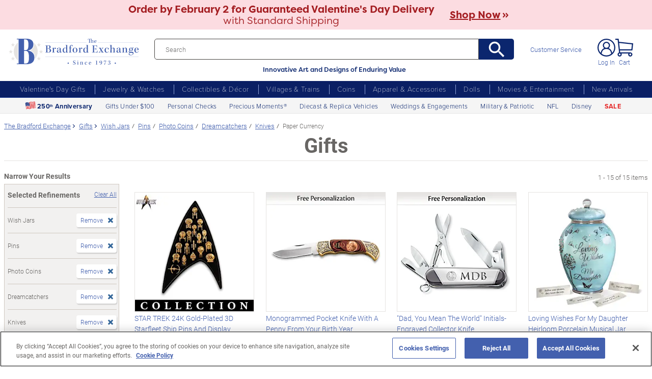

--- FILE ---
content_type: text/html;charset=UTF-8
request_url: https://www.bradfordexchange.com/c/gifts/15097+15832+15730+15068+15073+15729_wish-jars+pins+photo-coins+dreamcatchers+knives+paper-currency.html
body_size: 41086
content:
<!DOCTYPE html>
<html lang="en">




	  


		
<script type="text/javascript" src="https://www.bradfordexchange.com/static/a7a9f86a92032213c06b2c66eac5b2b0aa4752cee66fa6" async ></script><script>
	var vid = "20091217001";
			var isMobile = false;
	</script><!-- end of mainVarsCalculation.vm -->

 


  		      
<!-- tpl: 1500/category_search/main_solr_category.vm -->


																																																																																																																																																																																																																																																					    
<head>





    
        
        

<script>
    var gaDatalayerConstants = { 
        'site': "BEX",
        'brand': "BEX",
        'ctid': '06521594-2430-4eb3-b006-ec54fa2cddec',
        'currencyCode': 'USD'
    }

    var gaDatalayerConstanByVendor = { 
        '20091217001': {
            'site': "BEX",
            'brand': "BEX",
            'ctid': '06521594-2430-4eb3-b006-ec54fa2cddec',
            'currencyCode': 'USD',
            'affiliation': 'Bradford Exchange US'
    
        },
        '20100218003': {
            'site': "ADG",
            'brand': "ADG",
            'ctid': '06521594-2430-4eb3-b006-ec54fa2cddec',
            'currencyCode': 'USD',
            'affiliation': 'Bradford Exchange HM'      
        },
        '20100218001': {
            'site': "CAN",
            'brand': "CAN",
            'ctid': '06521594-2430-4eb3-b006-ec54fa2cddec',
            'currencyCode': 'CAD',
            'affiliation': 'Bradford Exchange CA'      
        },
        '20100218002': {
            'site': "HAM",
            'brand': "HAM",
            'ctid': '06521594-2430-4eb3-b006-ec54fa2cddec',
            'currencyCode': 'USD',
            'affiliation': 'Bradford Exchange HM'      
        }
        
    }

    function initConstants(vid) {
        if(gaDatalayerConstanByVendor[vid]) {
            gaDatalayerConstants = gaDatalayerConstanByVendor[vid]
        }
    }


    function removeGetParams(url) {
    	if(url && (url.indexOf('?') != -1)) {
    		return url.substring(0, url.indexOf('?'))    
    	} else {
    		return url
    	}
    }

    
</script>


<!-- Pushing common data into GA data layer -->
<script>
    var dataLayer = window.dataLayer || [];
            
    

    var targetingCookiesDisabled = false
    
    if(typeof(getCookie) != 'undefined') {
        var optanonConsentValue = getCookie('OptanonConsent')
        if(!!optanonConsentValue) {
            targetingCookiesDisabled = optanonConsentValue.indexOf("C0004:0") != -1
        }
    }


    initConstants(20091217001)

    dataLayer.push({
        'pageTitle': "Wish Jars Pins Photo Coins Dreamcatchers Knives Paper Currency Gifts",
        'ctid': gaDatalayerConstants.ctid,
        'brand': gaDatalayerConstants.site,
        'pageURL': removeGetParams(window.location.href),
        'pageType': "Category",
        'experimentVariant': "",
        'currency': gaDatalayerConstants.currencyCode,
        'fbPageViewEventId': "1769917675698-6684609e-f72a-486c-bc7a-e85f9aa438b7",
        'clientIp': "18.222.37.218",
        'targetingCookiesDisabled': targetingCookiesDisabled
    })
    var dataLayerCustomer = {};

        dataLayer.push({ 'refinementImpressions': 15 })
        
        
    
    
    //Initializing customer variables for non-GA tags
    var dataLayerCustomer = {};
            dataLayerCustomer.customerEmail = "";
        //End: Initializing customer variables for non-GA tags
    
    dataLayer.push(dataLayerCustomer)
</script>


<!-- GA 360 initialize -->
<script>
    dataLayer.push({ 'env-stage': "shop" });
                        dataLayer.push({ 'env': 'shop-live' });
    (function(w,d,s,l,i){w[l]=w[l]||[];w[l].push({'gtm.start':
        new Date().getTime(),event:'gtm.js'});var f=d.getElementsByTagName(s)[0],
        j=d.createElement(s),dl=l!='dataLayer'?'&l='+l:'';j.async=true;j.src=
        'https://www.googletagmanager.com/gtm.js?id='+i+dl+ '&gtm_auth=cknWbJ5XBjZeDet0JbVNdA&gtm_preview=env-1&gtm_cookies_win=x';f.parentNode.insertBefore(j,f);
        })(window,document,'script','dataLayer','GTM-M65S2V8');
            </script>
<!-- End GA 360 initialize -->
	<!-- sub_splittest.vm -->
<script type="text/javascript">
	var pageNeedsReload = false;
</script>


	
	<!-- bof cssMeta.vm -->
  

	<!-- Begin Monetate ExpressTag Sync v8.1. Place at start of document head. DO NOT ALTER. -->
	<script type="text/javascript">var monetateT = new Date().getTime();</script>
			<script type="text/javascript" src="//se.monetate.net/js/2/a-e2b1c52e/p/bradfordexchange.com/entry.js"></script>
	 <!-- End Monetate tag. -->

 
<meta http-equiv="Content-Type" content="text/html; charset=utf-8" />
<meta name="format-detection" content="telephone=no">


	<meta name="viewport" id="pageViewport" content="width=device-width, initial-scale=1, user-scalable=yes, maximum-scale=1">

	<script type="text/javascript">

		if (typeof(window.screen) != 'undefined') {
			if (window.innerWidth <= 1024 || window.innerHeight <= 1024) {
				var _scalable = 'yes';
				//document.write('<meta name="viewport" id="pageViewport" content="width=1024, initial-scale=' + parseFloat(window.screen.width / 1024) + ', user-scalable=' + _scalable + '">'); //, maximum-scale=0.99
				//document.getElementById("pageViewport").setAttribute("content", 'width=1024, initial-scale=' + parseFloat(window.screen.width / 1024) + ', user-scalable=' + _scalable);
				document.getElementById("pageViewport").setAttribute("content", 'width=1024, initial-scale=0.99, user-scalable=' + _scalable);

				var viewPortParams = {
					'portrait': {
						'width': '1024',
						'initial-scale': parseFloat(window.screen.width / 1024),
						'user-scalable': _scalable
						//'maximum-scale': '0.99'
					},
					'landscape': {
						'width': '1024',
						'initial-scale': '0.99',
						'user-scalable': _scalable
						//'maximum-scale': '0.99'
					}
				};

				function getWindowOrientation() {
					if (window.innerHeight > window.innerWidth) {
						return 'portrait';
					} else {
						return 'landscape';
					}
				}

				function adjustViewPort(options) {
					var _orient = getWindowOrientation(),
						_viewport = options[_orient],
						_strData = [],
						_w,
						_h;

					if (_orient == 'landscape') {
						_w = Math.max(window.screen.width, window.screen.height);
						if (_w < 1024) {
							_viewport['initial-scale'] = parseFloat(_w / 1024);
						}
					} else if (_orient == 'portrait') {
						_w = Math.min(window.screen.width, window.screen.height);
						if (_w < 1024) {
							_viewport['initial-scale'] = parseFloat(_w / 1024);
						}
					}

					if(_w >= 810) {
						_viewport['initial-scale'] = '0.99';
					} else if(window.innerWidth > 1024) {
						_viewport['initial-scale'] = '0.99';
					}

					setTimeout(
						function() {
							_viewport['user-scalable'] = 'yes';
							for (var key in _viewport) {
								_strData.push(key + '=' + _viewport[key]);
							}
							document.getElementById("pageViewport").setAttribute("content", _strData.join(','));
						},
						100
					);
				}

				function initViewPortAdjustment() {
					adjustViewPort(viewPortParams);
					window.addEventListener("orientationchange", function(event) {
						orientationChanged().then(function() {
							adjustViewPort(viewPortParams);
						});
					});
				}

				function orientationChanged() {
					var timeout = 120;
					return new window.Promise(function(resolve) {
						var go = function go(i, height0) {
						window.innerHeight != height0 || i >= timeout ?
							resolve() :
							window.requestAnimationFrame(function () {
								return go(i + 1, height0);
							});
						};
						go(0, window.innerHeight);
					});
				}

				initViewPortAdjustment();
			}
		}

	</script>


<meta http-equiv="X-UA-Compatible" content="IE=EmulateIE7" />
<meta http-equiv="Content-Style-Type" content="text/css" />
<meta http-equiv="imagetoolbar" content="no" />

<meta http-equiv="Content-Language" content="en-US" />
<meta name="copyright" content="(c) The Bradford Group" lang="en-US" />
<meta name="language" content="en-US" lang="en-US" />



				

		
		



			<meta name="robots" content="index, follow" lang="en-US" />
	





 
		
	<meta name="description" content="Shop The Bradford Exchange for Gifts Wish Jars Pins Photo Coins Dreamcatchers Knives Paper Currency. Shop securely online with an unconditional guarantee." lang="en-US" />
	
	<!-- Wish Jars Pins Photo Coins Dreamcatchers Knives Paper Currency Gifts -->
	
	
	<title>Wish Jars Pins Photo Coins Dreamcatchers Knives Paper Currency Gifts</title>

 
	<link rel="apple-touch-icon" sizes="180x180" href="https://www.bradfordexchange.com/store/20091217001/images/icons/apple-touch-icon.png">
	<link rel="icon" type="image/png" sizes="32x32" href="https://www.bradfordexchange.com/store/20091217001/images/icons/favicon-32x32.png">
	<link rel="icon" type="image/png" sizes="16x16" href="https://www.bradfordexchange.com/store/20091217001/images/icons/favicon-16x16.png">

<link rel="manifest" href="https://www.bradfordexchange.com/store/20091217001/images/icons/site.webmanifest">
<link rel="mask-icon" href="https://www.bradfordexchange.com/store/20091217001/images/icons/safari-pinned-tab.svg" color="#5bbad5">
<link rel="shortcut icon" href="https://www.bradfordexchange.com/store/20091217001/images/icons/favicon.ico" type="image/x-icon" /> 

	<meta name="apple-mobile-web-app-title" content="Bradford Exchange">
	<meta name="application-name" content="Bradford Exchange">
	<meta name="msapplication-TileColor" content="#da532c">
	<meta name="msapplication-config" content="https://www.bradfordexchange.com/store/20091217001/images/icons/browserconfig.xml">
 <meta name="theme-color" content="#ffffff">

<link rel="preconnect" href="https://fonts.googleapis.com">
<link rel="dns-prefetch" href="https://fonts.googleapis.com">
<link href="https://fonts.googleapis.com/css2?family=Roboto:ital,wght@0,300;0,400;0,500;0,700;0,900;1,300;1,400;1,500;1,700&display=swap" rel="stylesheet">


<link rel="stylesheet" type="text/css" href="https://www.bradfordexchange.com/store/20091217001/responsive2/css/bootstrap-main_redesign.css?v="/>
<link rel="stylesheet" type="text/css" href="https://www.bradfordexchange.com/store/20091217001/responsive2/css/style_redesign.css?v=14_"/>
<link rel="stylesheet" type="text/css" href="https://www.bradfordexchange.com/store/20091217001/responsive2/css/bge.css?v=18_3"/>
	<link rel="stylesheet" type="text/css" href="https://www.bradfordexchange.com/store/20091217001/responsive2/css/bge_wide.css?v=18_3"/>

<link rel="stylesheet" type="text/css" href="https://www.bradfordexchange.com/store/20091217001/responsive2/css/bradford-exchange_redesign.css?v=18_3" />	
			<link rel="stylesheet" type="text/css" href="https://www.bradfordexchange.com/store/20091217001/responsive2/css/bradfordUS_styleOverrides.css?v=18_3" />
	
 
<style type="text/css">
	.form-select.mid#reviewAndPay-expMonth {
		min-width: 90px;
		width: auto;
	}
	.form-select.small#reviewAndPay-expYear {
		min-width: 50px;
		width: auto;
	}
	.checkout.accordian .fieldErrorMsg {
		border: 1px solid #ABB8CA;
		line-height: 16px;
	}
	.footer-sign-form-success,
	.footer-sign-form-success span {
		color: #fff !important;
	}
	.footer-sign-form-success .txt-line-1 {
		font-size: 12px;
	}
	.footer-sign-form-success .txt-line-2 {
		font-size: 10px;
	}
	@media (max-width: 767px) {
		header .shop-menu__form--wrapper{
			overflow:hidden;
		}
		.footer-sign-form-success .txt-line-1 {
			font-size: 16px;
			line-height: 24px;
		}
		.footer-sign-form-success .txt-line-2 {
			font-size: 14px;
			line-height: 20px;
		}
		.loginRegister .error-message {
			border:none;
			padding:0;
		}
	}
	@media (min-width: 1024px) {
		.cart .cart-table__title:nth-of-type(1) {
			width: 470px;
		}
		.cart .cart-table__column:nth-of-type(2) {
			width: 230px;
		}
		.cart .cart-table__availability {
			font-weight:400;
		}
				.cart .cart-table__column:nth-of-type(4) {
			width:130px;
		}
		.cart .cart-table__title:nth-of-type(4) {
			width:150px;
		}
			}
	#customerFormData .contact-us__two-columns input,
	#customerFormData .contact-us__two-columns textarea {
		border:1px solid #32465A;
	}
	@media (max-width:767px) {
		.personalUX .personalize-button.process {
			background: none;
			background: url(/store/20091217001/mobile/images/preloader-40x40.gif) 0 center no-repeat;
			background-size: 13px;
			text-shadow:none;
			border-radius: 0;
			padding-left: 24px;
			color: #32465a !important;
			moz-box-shadow: none;
			box-shadow: none;
			-webkit-box-shadow: none;
		}
	}
	.paymentOptionsBlock,
	.paymentOptionsBlock .form-block,
	.paymentOptionsBlock .form-block .form-header,
	.shipOptionsBlock,
	.shipOptionsBlock .form-block,
	.shipOptionsBlock .form-block .form-header {
		outline:none !important;
		box-shadow:none !important;
	}
	@media (min-width: 768px) {
		.products__link {
			min-height:63px;
		}
	}
</style>

<!--[if IE]>
	<script src="https://www.bradfordexchange.com/store/20091217001/responsive2/js/components/html5shiv.min.js"></script>
<![endif]-->

<script src="https://www.bradfordexchange.com/store/20091217001/responsive2/js/components/jquery-3.4.1.js?v=3_"></script>
<script src="https://www.bradfordexchange.com/store/20091217001/responsive2/js/components/jquery.touchSwipe.min.js?v=3_"></script>
<script src="https://www.bradfordexchange.com/store/20091217001/responsive2/js/components/app.js?v=80_"></script>
<script src="https://www.bradfordexchange.com/store/20091217001/responsive2/js/components/tags/cookie_bge.js?v="></script>
<script src="https://product-gallery.cloudinary.com/1.1.9/all.js" type="text/javascript"></script> 
<script>
	// Passive event listeners
	jQuery.event.special.touchstart = {
		setup: function( _, ns, handle ) {
			this.addEventListener("touchstart", handle, { passive: !ns.includes("noPreventDefault") });
		}
	};
	jQuery.event.special.touchmove = {
		setup: function( _, ns, handle ) {
			this.addEventListener("touchmove", handle, { passive: !ns.includes("noPreventDefault") });
		}
	};
</script>
<script>
	var pathModal = 'https://www.bradfordexchange.com/store/20091217001'; // for california-modal
</script>
<script>
	function centerVertical(hash) {

		var currentTopOffset = $(window).scrollTop();
		var viewportHeight = $(window).height();
		var viewportWidth = $(window).width();

		//var newTop = currentTopOffset + ((viewportHeight / 2) - (hash.w.height() / 2));
		var _h = getWidthOrHeight(hash.w, 'height');
		if(_h == 0)
			_h = hash.w.height();

		var newTop = currentTopOffset + ((viewportHeight / 2) - (_h / 2));
		newTop = (newTop > 0)?newTop:0;
		var newLeft = (viewportWidth / 2) - (hash.w.width() / 2);

		hash.w.css("top", newTop);
		hash.w.css("left", newLeft);

		hash.w.attr('tabindex','0').focus();

	}
</script>

			<base href="https://www.bradfordexchange.com/"/>






						<link rel="canonical" href="https://www.bradfordexchange.com/c/gifts.html" />
			 
	<script type="text/javascript">
		var i=0;
	</script>

	




<!-- eof cssMeta.vm -->
	<!-- bof mainTop.vm -->


<script type="text/javascript">
    var serverName = "PROD_SHOP_WEB01_SERVER";
</script>

<script type="text/javascript">
              var currDateStr = "1/31/2026 21:47";
    var currDateTime = Date.parse( currDateStr );

    var vid = "20091217001";
    var allowLog = false;
        if( typeof( console ) == "undefined" ){
        var console = false;
    }
    var YearIsNow = 2026;
    var _jsCurrency = "US";
    var _jsCurrency2 = "USD";
</script>

<script type="text/javascript">
    var i=0;
</script>
<!-- Begin Trust Pilot Tag -->
<!-- TrustBox script -->
<script type="text/javascript" src="//widget.trustpilot.com/bootstrap/v5/tp.widget.bootstrap.min.js" async></script>
<!-- End TrustBox script -->
<!-- End Trust Pilot Tag -->

<!-- For Dynatrace UEM tag starts -->
	<script type="text/javascript" src="https://www.bradfordexchange.com/store/20091217001/scripts/bradus_dynatrace.js"></script>
<!-- For Dynatrace UEM tag ends -->
<!-- splittestheader.vm -->																																													

	
	
    	
	
		
	
	<!--  Price splittest --> 	

			
	<!-- caPriceOption false  -->
	<!-- caLocationFlag $caLocationFlag  -->
		
	<!-- PDPEnhancementOption null -->
	
		<script type="text/javascript">		var js_split_bizrate1 = "${bizrate_split}"; 	</script> 



 
 						
<!-- eof mainTop.vm --></head>

<body class="searchResults dummy">

	<script>
	if (typeof Promise !== "function")
		document.write('<script src="https://cdnjs.cloudflare.com/ajax/libs/es6-promise/4.2.8/es6-promise.min.js"><\/script>');
	else
		var ES6Promise = Promise;
</script>

<script>
	var cssFiles = [
		],

		jsFiles = [{
			src: "https://www.bradfordexchange.com/store/20091217001/responsive2/js/components/flying-focus.js?v=1_3"
		},
		{
			src: "https://www.bradfordexchange.com/store/20091217001/responsive2/js/components/lazysizes.min.js?v="
		},
		{
			src: "https://www.bradfordexchange.com/store/20091217001/scripts/jqModal.js?v="
		},
		{
			src: "https://www.bradfordexchange.com/store/20091217001/scripts/swfobject.js"
		},

		],
		loadedFiles = 0,
		filesToLoad = cssFiles.length; // + jsFiles.length;

	for (var i = 0; i < cssFiles.length; i++) {
		var file = cssFiles[i];
		LoadCSS(file).then(function () {
			loadedFiles++;
			checkLoadingStatus();
		});
	}
	for (var i = 0; i < jsFiles.length; i++) {
		var file = jsFiles[i];
		LoadJS(file).then(function (_file) {
			//loadedFiles++;
			//checkLoadingStatus();
			if (typeof(_file.callback)) {
				_file.callback;
			}
		});
	}

	function checkLoadingStatus() {
		if (loadedFiles == filesToLoad) {
			//remove preloader
			// document.querySelector('.website-preloader').classList.add('hidden');
			// document.querySelector('.wrapper').style.display = 'block';
			console.log("page loaded");
		} else {
			//wait
		}
	}

	function LoadCSS(file) {
		return new ES6Promise(function(resolve, reject) {
			var link = document.createElement('link');
			link.href = file.href;
			if (typeof(file.type) != 'undefined') {
				link.type = file.type;
			} else {
				link.type = "text/css";
			}
			if (typeof(file.rel) != 'undefined') {
				link.rel = file.rel;
			}
			if (typeof(file.media) != 'undefined') {
				link.media = file.media;
			}
			document.head.appendChild(link);
			link.onload = function() {
				resolve(file);
			};
		});
	}

	function LoadJS(file) {
		return new ES6Promise(function(resolve, reject) {
			var link = document.createElement('script');
			link.src = file.src;
			if (typeof(file.type) != 'undefined') {
				link.type = file.type;
			} else {
				link.type = "text/javascript";
			}
			document.head.appendChild(link);
			link.onload = function() {
				resolve(file);
			};
		});
	}
</script>

<style>
	.form-select.mid#reviewAndPay-expMonth {
		min-width: 90px;
		width: auto;
	}
	.form-select.small#reviewAndPay-expYear {
		min-width: 50px;
		width: auto;
	}
	.checkout.accordian .fieldErrorMsg {
		border: 1px solid #ABB8CA;
		line-height: 16px;
	}
	.footer-sign-form-success,
	.footer-sign-form-success span {
		color: #fff !important;
	}
	.footer-sign-form-success .txt-line-1 {
		font-size: 12px;
	}
	.footer-sign-form-success .txt-line-2 {
		font-size: 10px;
	}
	@media (max-width: 767px) {
		header .shop-menu__form--wrapper{
			overflow:hidden;
		}
		.footer-sign-form-success .txt-line-1 {
			font-size: 16px;
			line-height: 24px;
		}
		.footer-sign-form-success .txt-line-2 {
			font-size: 14px;
			line-height: 20px;
		}
		.loginRegister .error-message {
			border:none;
			padding:0;
		}
	}
	@media (min-width: 768px) {
		.cart .cart-table__title:nth-of-type(1) {
			width: 470px;
		}
		.cart .cart-table__column:nth-of-type(2) {
			width: 230px;
		}
		.cart .cart-table__column:nth-of-type(4) {
			width:130px;
		}
		.cart .cart-table__title:nth-of-type(4) {
			width:150px;
		}
		.cart .cart-table__availability {
			font-weight:400;
		}
	}
	#customerFormData .contact-us__two-columns input,
	#customerFormData .contact-us__two-columns textarea {
		border:1px solid #32465A;
	}
	@media (max-width:767px) {
		.personalUX .personalize-button.process {
			background: none;
			background: url(/store/20091217001/mobile/images/preloader-40x40.gif) 0 center no-repeat;
			background-size: 13px;
			text-shadow:none;
			border-radius: 0;
			padding-left: 24px;
			color: #32465a !important;
			moz-box-shadow: none;
			box-shadow: none;
			-webkit-box-shadow: none;
		}
	}
	.paymentOptionsBlock,
	.paymentOptionsBlock .form-block,
	.paymentOptionsBlock .form-block .form-header,
	.shipOptionsBlock,
	.shipOptionsBlock .form-block,
	.shipOptionsBlock .form-block .form-header {
		outline:none !important;
		box-shadow:none !important;
	}
	@media (min-width: 768px) {
		.products__link {
			min-height:63px;
		}
	}
</style>
































			
	<input type="hidden" id="js-vid" value="20091217001">

	<div class="wrapper mx-auto">
		<div class="monetate__top-of-page"></div>

		<div class="container">

			<!-- BEGIN component: header -->

			<!-- start mainHeader.vm -->


	<!-- splittest_info.vm -->
	
	 <input type="hidden" id="endeca_solr_test_variable" name="endeca_solr_test_variable" value="" />

<input type="hidden" id="bexhome_split" name="bexhome_split" value="" />
<script type="text/javascript">
	function getCookie(c_name) {
		if (document.cookie.length>0) {
			c_start=document.cookie.indexOf(c_name + "=")
			if (c_start!=-1)  { 
				c_start=c_start + c_name.length+1 
				c_end=document.cookie.indexOf(";",c_start)
				if (c_end==-1) c_end=document.cookie.length
				return unescape(document.cookie.substring(c_start,c_end))
			}
		}
		return "";
	}
	str = getCookie("BEXSPLIT");
	if( str != "" ){
		document.getElementsByName("bexhome_split")[0].value = str;
	}
</script>

<div class="skip-buttons mb-3 js-skip-buttons">
	<a tabindex="0"
		id="skip-main-content" class="js-smooth-link"
		href="#main-content">Skip to Main Content</a>

		</div>
<span style='display:none;visibility:none' id='mobileDeviceIdentifier'>false</span>

<!-- tcategory  -->
<!-- start mainHeader_html_redesign.vm -->
<link rel="stylesheet" href="https://use.typekit.net/tzo8qqi.css">
<header class="header" id="header">
		<div class="header-top">
            <div class="header-top__inner">
                <button class="menu-toggle js-menu-toggler" aria-label="Toggle Menu">
                    <span class="menu-toggle__icon"></span>
                </button>
                <a href="/" class="logo" id="logo">
                    <img src="https://www.bradfordexchange.com/store/20091217001/responsive2/img/bx-webLogo-Horiz.svg" alt="The Bradford Exchange" class="logo__image">
                </a>

                <div class="search">
                    <form class="search__form" id="mainSearch"
					action="https://www.bradfordexchange.com/search.html"
					method="get"
					onSubmit='if(this["mainSearch-searchText"].value == ""){ return false; }'>
					<div class="search_input_wrapper input-group">
                        <input type="text" class="search__input mainSearch-searchText" placeholder="Search"
							aria-label="Search"
							name="mainSearch-searchText"
							autocomplete="off"
							autocorrect="off">
							<input type="hidden" name="vid" value="20091217001">
                        <button type="submit" class="search__button" onClick="SearchItems();return false;" aria-label="Search">
                            <svg class="search__button-icon" width="33" height="33" viewBox="2 2 19 19">
    <path d="M15.5 14h-.79l-.28-.27A6.471 6.471 0 0 0 16 9.5 6.5 6.5 0 1 0 9.5 16c1.61 0 3.09-.59 4.23-1.57l.27.28v.79l5 4.99L20.49 19l-4.99-5zm-6 0C7.01 14 5 11.99 5 9.5S7.01 5 9.5 5 14 7.01 14 9.5 11.99 14 9.5 14z"></path>
</svg>
                        </button>
						</div>
						<div class="tagline">Innovative Art and Designs of Enduring Value</div>
                    </form>
					
					<script language="JavaScript" type="text/javascript">
			function SearchItems(){
				jQuery('#mainSearch').submit();
			}
		</script>
                </div>
				
<a href="service/customer-support-and-faqs.html" class="header-controls__link">Customer Service</a>
                <div class="header-controls">
                    
                    
                    
				<span class="account__item login">
									<a tabindex="-1" class="account__icons profile"  href="maregistersuccess.html?vid=20091217001" rel="nofollow" id='my-account-link'>
						<span class="sr-only">Log In</span>
					</a>
					<a id='my-account-logout-link' class="header__link nav-link p-0" tabindex="0" href="maregistersuccess.html?vid=20091217001" rel="nofollow">Log In</a>
								</span>
				<span class="account__item miniCart  monetate__cart-image ">
					<!-- BEGIN component: mini-cart -->
													<a tabindex="0" href="basket.html?vid=20091217001" class="account__icons cart" id="cart" aria-label="0 Items in Cart"></a>
					<a tabindex="-1" href="basket.html?vid=20091217001" class="cart_cnt">Cart</a>
								<!-- END component: mini-cart -->
				<style type="text/css">
					.account__count-products{
						width: 20px;
						height: 20px;
						top: 5px;
						right: 3px;
					}
					@media screen and (min-width: 992px) and (max-width: 1654px) {
						.header-controls {margin-right: 20px;}
					}
					@media screen and (max-width: 991px){
						.account__count-products {
							width: 15px;
							height: 15px;
							font-size: 12px;
							font-weight: 700;
							top: 1px;
							right: -3px;
						}
					}
				</style>
				</span>	
                </div>
            </div>
        </div>
		 
		

	<!-- bof 1500/common/mobile_menu.vm -->

	<!-- bof 1500/common/mobile_menu_redesign.vm -->

<div class="mobile-menu js-menu d-block d-lg-none ">
	<div class="mobile-menu__wrapper">
	
	<a href="/" class="logo">
					<img src="https://www.bradfordexchange.com/store/20091217001/responsive2/img/bx-webLogo-Horiz.svg" alt="The Bradford Exchange" class="logo__image">
				</a>
		<button class="mobile-menu__close js-menu-close" tabindex="0"><span class="sr-only">Close menu</span></button>




        
        <div class="current-section" id="current-section" style="display: none;">Main Menu</div>
        
        <!-- Main Menu List -->
        <ul class="menu-list" id="main-menu-list">
            <li class="menu-item">
                <a class="menu-link accord-link" onclick="showSubmenu('submenu-01')">
                     <span>Valentine's Day Gifts</span>
                </a>
                <div class="submenu" id="submenu-01">
				<div class="category-header">Valentine's Day Gifts</div>
                    <div class="submenu-title">Gifts by Recipient</div>
                    <ul class="menu-list">
                        <li class="menu-item">
                            <a class="menu-link" href="c/valentines-day-gifts/15213_for-her.html">
                                <span>Gifts for Her</span>
                            </a>
                        </li>
                        <li class="menu-item">
                            <a class="menu-link" href="c/valentines-day-gifts/15214_for-him.html">
                                <span>Gifts for Him</span>
                            </a>
                        </li>
                        <li class="menu-item">
                            <a class="menu-link" href="c/valentines-day-gifts/15221_romantic.html">
                                <span>Romantic Gifts</span>
                            </a>
                        </li>
                        <li class="menu-item">
                            <a class="menu-link" href="c/valentines-day-gifts/15210_for-daughter.html">
                                <span>Gifts for Daughter</span>
                            </a>
                        </li>
                        <li class="menu-item">
                            <a class="menu-link" href="c/valentines-day-gifts/15211_for-granddaughter.html">
                                <span>Gifts for Granddaughter</span>
                            </a>
                        </li>
                    </ul>
                    <div class="submenu-title">More Ways to Shop</div>
                    <ul class="menu-list">
                        <li class="menu-item">
                            <a class="menu-link" href="c/valentines-day-gifts/15206_personalized.html">
                                <span>Personalized Gifts</span>
                            </a>
                        </li>
                        <li class="menu-item">
                            <a class="menu-link" href="c/valentines-day-gifts/15948_gifts-under-100.html">
                                <span>Gifts Under $100</span>
                            </a>
                        </li>
                        <li class="menu-item">
                            <a class="menu-link" href="c/valentines-day-gifts.html">
                                <span>All Valentine's Day Gifts</span>
                            </a>
                        </li>
                    </ul>
                    
            </li>
            
            <li class="menu-item">
                <a class="menu-link accord-link"  onclick="showSubmenu('submenu-02')">
                    <span>Jewelry &amp; Watches</span>
                </a>
                <div class="submenu" id="submenu-02">
				<div class="category-header">Jewelry &amp; Watches</div>
                    <div class="submenu-title">Shop by Product Type</div>
                    <ul class="menu-list">
                        <li class="menu-item">
                            <a class="menu-link" href="c/jewelry-and-watches/15203_womens.html">
                                <span>Women's Jewelry</span>
                            </a>
                        </li>
                        <li class="menu-item">
                            <a class="menu-link" href="c/jewelry-and-watches/15202_mens.html">
                                <span>Men's Jewelry</span>
                            </a>
                        </li>
                        <li class="menu-item">
                            <a class="menu-link" href="c/jewelry-and-watches/15206_personalized.html">
                                <span>Personalized Jewelry</span>
                            </a>
                        </li>
                        <li class="menu-item">
                            <a class="menu-link" href="c/jewelry-and-watches/15684_necklaces--pendants.html">
                                <span>Necklaces</span>
                            </a>
                        </li>
                        <li class="menu-item">
                            <a class="menu-link" href="c/jewelry-and-watches/15683_bracelets.html">
                                <span>Bracelets</span>
                            </a>
                        </li>
                        <li class="menu-item">
                            <a class="menu-link" href="c/jewelry-and-watches/15685_rings.html">
                                <span>Rings</span>
                            </a>
                        </li>
                        <li class="menu-item">
                            <a class="menu-link" href="c/jewelry-and-watches/15687_earrings.html">
                                <span>Earrings</span>
                            </a>
                        </li>
                        <li class="menu-item">
                            <a class="menu-link" href="c/jewelry-and-watches/15686_watches.html">
                                <span>Watches</span>
                            </a>
                        </li>
                        <li class="menu-item">
                            <a class="menu-link" href="c/jewelry-and-watches.html">
                                <span>Shop All Jewelry</span>
                            </a>
                        </li>
                    </ul>
                    <div class="submenu-title">Shop by Theme</div>
                    <ul class="menu-list">
                        <li class="menu-item">
                            <a class="menu-link" href="c/jewelry-and-watches/15969_for-family.html">
                                <span>Gifts for Family</span>
                            </a>
                        </li>
                        <li class="menu-item">
                            <a class="menu-link" href="c/jewelry-and-watches/15967_gemstones.html">
                                <span>Gemstones</span>
                            </a>
                        </li>
                        <li class="menu-item">
                            <a class="menu-link" href="/c/weddings-and-engagements.html">
                                <span>Weddings &amp; Engagements</span>
                            </a>
                        </li>
                        <li class="menu-item">
                            <a class="menu-link" href="/c/jewelry-and-watches/15303_religious.html">
                                <span>Religious Jewelry</span>
                            </a>
                        </li>
                        <li class="menu-item">
                            <a class="menu-link" href="/c/jewelry-and-watches/15299_movies--entertainment.html">
                                <span>Pop Culture Jewelry</span>
                            </a>
                        </li>
                        <li class="menu-item">
                            <a class="menu-link" href="/c/jewelry-and-watches/15305_sports.html">
                                <span>Sports Jewelry</span>
                            </a>
                        </li>
                        <li class="menu-item">
                            <a class="menu-link" href="/c/jewelry-and-watches/15928_western.html">
                                <span>Western Jewelry</span>
                            </a>
                        </li>
                        <li class="menu-item">
                            <a class="menu-link" href="/c/jewelry-and-watches/15919_bereavement.html">
                                <span>Remembrance Jewelry</span>
                            </a>
                        </li>
                    </ul>
                    
                </div>
            </li>
            
            <li class="menu-item">
                <a class="menu-link accord-link"  onclick="showSubmenu('submenu-03')">
                    <span>Collectibles &amp; Décor</span>
                </a>
                <div class="submenu" id="submenu-03">
                    <div class="category-header">Collectibles & Décor</div>
                    <div class="submenu-title">Shop by Product Type</div>
                    <ul class="menu-list">
                        <li class="menu-item">
                            <a class="menu-link" href="/c/collectibles/15069+15084_figurines+sculptures.html">
                                <span>Figurines &amp; Sculptures</span>
                            </a>
                        </li>
                        <li class="menu-item">
                            <a class="menu-link" href="/c/collectibles/15206_personalized.html">
                                <span>Personalized Collectibles</span>
                            </a>
                        </li>
                        <li class="menu-item">
                            <a class="menu-link" href="/c/collectibles/15811_clocks.html">
                                <span>Clocks</span>
                            </a>
                        </li>
                        <li class="menu-item">
                            <a class="menu-link" href="/c/collectibles/15094_wall-decor.html">
                                <span>Wall Décor</span>
                            </a>
                        </li>
                        <li class="menu-item">
                            <a class="menu-link" href="/c/collectibles/15077_music-boxes.html">
                                <span>Music Boxes</span>
                            </a>
                        </li>
                        <li class="menu-item">
                            <a class="menu-link" href="/c/collectibles/15074_lamps.html">
                                <span>Lamps</span>
                            </a>
                        </li>
                        <li class="menu-item">
                            <a class="menu-link" href="/c/collectibles/15083_snowglobeswater-globes.html">
                                <span>Snowglobes &amp; Water Globes</span>
                            </a>
                        </li>
                        <li class="menu-item">
                            <a class="menu-link" href="/c/collectibles/15058_calendars.html">
                                <span>Calendars</span>
                            </a>
                        </li>
                        <li class="menu-item">
                            <a class="menu-link" href="/c/collectibles.html">
                                <span>Shop All Collectibles &amp; Décor</span>
                            </a>
                        </li>
                    </ul>
                    <div class="submenu-title">Shop by Theme</div>
                    <ul class="menu-list">
                        <li class="menu-item">
                            <a class="menu-link" href="c/collectibles/15299_movies--entertainment.html">
                                <span>Pop Culture Collectibles</span>
                            </a>
                        </li>
                        <li class="menu-item">
                            <a class="menu-link" href="c/collectibles/15305_sports.html">
                                <span>Sports Collectibles</span>
                            </a>
                        </li>
                        <li class="menu-item">
                            <a class="menu-link" href="c/collectibles/15303_religious.html">
                                <span>Religious Collectibles</span>
                            </a>
                        </li>
                        <li class="menu-item">
                            <a class="menu-link" href="c/collectibles/15301_patriotic.html">
                                <span>Patriotic Collectibles</span>
                            </a>
                        </li>
                        <li class="menu-item">
                            <a class="menu-link" href="c/collectibles/15312_thomas-kinkade.html">
                                <span>Thomas Kinkade Collectibles</span>
                            </a>
                        </li>
                        <li class="menu-item">
                            <a class="menu-link" href="c/collectibles/15293_christmas--holidays.html">
                                <span>Christmas Décor</span>
                            </a>
                        </li>
                    </ul>
                    
                </div>
            </li>
            
            <li class="menu-item">
                <a class="menu-link accord-link"  onclick="showSubmenu('submenu-04')">
                    <span>Villages &amp; Trains</span>
                </a>
                <div class="submenu" id="submenu-04">
				<div class="category-header">Villages &amp; Trains</div>
                    <ul class="menu-list">
                        <li class="menu-item">
                            <a class="menu-link" href="/c/villages-and-trains/15090_trains--accessories.html">
                                <span>Trains &amp; Accessories</span>
                            </a>
                        </li>
                        <li class="menu-item">
                            <a class="menu-link" href="/c/villages-and-trains/15093_villages--accessories.html">
                                <span>Villages &amp; Accessories</span>
                            </a>
                        </li>
                        <li class="menu-item">
                            <a class="menu-link" href="/c/villages-and-trains/15293_christmas--holidays.html">
                                <span>Christmas Villages</span>
                            </a>
                        </li>
                        <li class="menu-item">
                            <a class="menu-link" href="/c/villages-and-trains/15299_movies--entertainment.html">
                                <span>Pop Culture Trains &amp; Villages</span>
                            </a>
                        </li>
                        <li class="menu-item">
                            <a class="menu-link" href="/c/villages-and-trains/15305_sports.html">
                                <span>Sports Trains</span>
                            </a>
                        </li>
                        <li class="menu-item">
                            <a class="menu-link" href="/c/villages-and-trains.html">
                                <span>Shop All Villages &amp; Trains</span>
                            </a>
                        </li>
                    </ul>
                    
                </div>
            </li>
            
            <li class="menu-item">
                <a class="menu-link accord-link"  onclick="showSubmenu('submenu-05')">
                    <span>Coins</span>
                </a>
                <div class="submenu" id="submenu-05">
				<div class="category-header">Coins</div>
                    <ul class="menu-list">
                        <li class="menu-item">
                            <a class="menu-link" href="/c/coins/1122_gold.html">
                                <span>Gold Coins</span>
                            </a>
                        </li>
                        <li class="menu-item">
                            <a class="menu-link" href="/c/coins/1123_silver.html">
                                <span>Silver Coins</span>
                            </a>
                        </li>
                        <li class="menu-item">
                            <a class="menu-link" href="/c/coins/1124_paper.html">
                                <span>Paper Currency</span>
                            </a>
                        </li>
                        <li class="menu-item">
                            <a class="menu-link" href="/c/coins/1154_military.html">
                                <span>Military Coins</span>
                            </a>
                        </li>
                        <li class="menu-item">
                            <a class="menu-link" href="/c/coins/1155_movies--entertainment.html">
                                <span>Pop Culture Coins</span>
                            </a>
                        </li>
                        <li class="menu-item">
                            <a class="menu-link" href="/c/coins/1160_sports.html">
                                <span>Sports Coins</span>
                            </a>
                        </li>
                        <li class="menu-item">
                            <a class="menu-link" href="/specials/custom-landing-page.html?epm=Rare-Unique-Coins">
                                <span>Rare &amp; Unique Coins</span>
                            </a>
                        </li>
                        <li class="menu-item">
                            <a class="menu-link" href="/c/coins.html">
                                <span>Shop All Coins</span>
                            </a>
                        </li>
                    </ul>
                </div>
            </li>
            
            <li class="menu-item">
                <a class="menu-link accord-link" onclick="showSubmenu('submenu-06')">
                    <span>Apparel &amp; Accessories</span>
                </a>
                <div class="submenu" id="submenu-06">
				<div class="category-header">Apparel &amp; Accessories</div>
                    <ul class="menu-list">
                        <li class="menu-item">
                            <a class="menu-link" href="/c/apparel-and-accessories/15681_handbags--accessories.html">
                                <span>Handbags &amp; Accessories</span>
                            </a>
                        </li>
                        <li class="menu-item">
                            <a class="menu-link" href="/c/apparel-and-accessories/15415_jackets.html">
                                <span>Jackets</span>
                            </a>
                        </li>
                        <li class="menu-item">
                            <a class="menu-link" href="/c/apparel-and-accessories/15419_shoes.html">
                                <span>Shoes</span>
                            </a>
                        </li>
                        <li class="menu-item">
                            <a class="menu-link" href="/c/apparel-and-accessories/15206_personalized.html">
                                <span>Personalized Apparel</span>
                            </a>
                        </li>
                        <li class="menu-item">
                            <a class="menu-link" href="/c/apparel-and-accessories/15299_movies--entertainment.html">
                                <span>Pop Culture Apparel</span>
                            </a>
                        </li>
                        <li class="menu-item">
                            <a class="menu-link" href="/c/apparel-and-accessories/15305_sports.html">
                                <span>Sports Apparel</span>
                            </a>
                        </li>
                        <li class="menu-item">
                            <a class="menu-link" href="/c/apparel-and-accessories.html">
                                <span>Shop All Apparel &amp; Accessories</span>
                            </a>
                        </li>
                    </ul>
                </div>
            </li>
            
            <li class="menu-item">
                <a class="menu-link accord-link"  onclick="showSubmenu('submenu-07')">
                    <span>Dolls</span>
                </a>
                <div class="submenu" id="submenu-07">
				<div class="category-header">Dolls</div>
                    <ul class="menu-list">
                        <li class="menu-item">
                            <a class="menu-link" href="/c/dolls/15228_baby-dolls.html">
                                <span>Baby Dolls</span>
                            </a>
                        </li>
                        <li class="menu-item">
                            <a class="menu-link" href="/c/dolls/15299_movies--entertainment.html">
                                <span>Pop Culture Dolls</span>
                            </a>
                        </li>
                        <li class="menu-item">
                            <a class="menu-link" href="/c/dolls/15230_doll-accessories.html">
                                <span>Doll Accessories</span>
                            </a>
                        </li>
                        <li class="menu-item">
                            <a class="menu-link" href="/c/dolls.html">
                                <span>Shop All Dolls</span>
                            </a>
                        </li>
                    </ul>
                </div>
            </li>
            
            <li class="menu-item">
                <a class="menu-link accord-link"  onclick="showSubmenu('submenu-08')">
                    <span>Movies &amp; Entertainment</span>
                </a>
                <div class="submenu" id="submenu-08">
				<div class="category-header">Movies &amp; Entertainment</div>
                    <ul class="menu-list">
                        <li class="menu-item">
                            <a class="menu-link" href="/c/movies-and-entertainment/16008_wicked.html">
                                <span>WICKED</span>
                            </a>
                        </li>
                        <li class="menu-item">
                            <a class="menu-link" href="/c/movies-and-entertainment/15368+15497_movies+disney.html">
                                <span>Disney</span>
                            </a>
                        </li>
                        <li class="menu-item">
                            <a class="menu-link" href="/c/movies-and-entertainment/15368+15492_movies+peanuts.html">
                                <span>PEANUTS™</span>
                            </a>
                        </li>
                        <li class="menu-item">
                            <a class="menu-link" href="/c/movies-and-entertainment/15368+15678_movies+harry-potter.html">
                                <span>HARRY POTTER™</span>
                            </a>
                        </li>
                        <li class="menu-item">
                            <a class="menu-link" href="/c/movies-and-entertainment/15368+15497+15442_movies+disney+the-nightmare-before-christmas.html">
                                <span>The Nightmare Before Christmas</span>
                            </a>
                        </li>
                        <li class="menu-item">
                            <a class="menu-link" href="/c/movies-and-entertainment/15369+15507_music+elvis.html">
                                <span>Elvis™</span>
                            </a>
                        </li>
                        <li class="menu-item">
                            <a class="menu-link" href="/c/movies-and-entertainment/15367+15484_celebrities+john-wayne.html">
                                <span>John Wayne</span>
                            </a>
                        </li>
                        <li class="menu-item">
                            <a class="menu-link" href="/c/movies-and-entertainment/15823_star-wars.html">
                                <span>STAR WARS™</span>
                            </a>
                        </li>
                        <li class="menu-item">
                            <a class="menu-link" href="/c/movies-and-entertainment/15368+15488_movies+the-wizard-of-oz.html">
                                <span>THE WIZARD OF OZ™</span>
                            </a>
                        </li>
                        <li class="menu-item">
                            <a class="menu-link" href="/c/movies-and-entertainment/15367+15481_celebrities+betty-boop.html">
                                <span>Betty Boop™</span>
                            </a>
                        </li>
                        <li class="menu-item">
                            <a class="menu-link" href="/c/movies-and-entertainment/15370+15501_tv+batman.html">
                                <span>BATMAN</span>
                            </a>
                        </li>
                        <li class="menu-item">
                            <a class="menu-link" href="/c/movies-and-entertainment/15368+15493_movies+rudolph-the-red-nosed-reindeer.html">
                                <span>Rudolph the Red-Nosed Reindeer®</span>
                            </a>
                        </li>
                        <li class="menu-item">
                            <a class="menu-link" href="/c/movies-and-entertainment/15369+15508_music+kiss.html">
                                <span>KISS®</span>
                            </a>
                        </li>
                        <li class="menu-item">
                            <a class="menu-link" href="/c/movies-and-entertainment/15370+15499_tv+star-trek.html">
                                <span>STAR TREK</span>
                            </a>
                        </li>
                        <li class="menu-item">
                            <a class="menu-link" href="/c/movies-and-entertainment/15368+15750_movies+ghostbusters.html">
                                <span>GHOSTBUSTERS™</span>
                            </a>
                        </li>
                        <li class="menu-item">
                            <a class="menu-link" href="/c/movies-and-entertainment/15370+15873_tv+looney-tunes.html">
                                <span>LOONEY TUNES™</span>
                            </a>
                        </li>
                        <li class="menu-item">
                            <a class="menu-link" href="/c/movies-and-entertainment.html">
                                <span>Shop All Movies &amp; Entertainment</span>
                            </a>
                        </li>
                    </ul>
                </div>
            </li>
            
            <li class="menu-item">
                <a class="menu-link collections" href="c/new-arrivals.html">
                    <span>New Arrivals</span>
                </a>
            </li>
           
            
            <li class="menu-item">
                <a class="menu-link" href="c/patriotic/15966_usa-250.html">
                    <img src="https://media.bradfordexchange.com/image/upload/d_bxus_default.png/w_120,q_auto,f_auto,dpr_2/site-graphics/bx/universal-elements/bx_Americas250thAnniversary_2026" style="width: 15%;"><span style="flex-grow: 2; padding-left: 5px; font-weight: bold;">250<sup style="font-size: 50%;">th</sup> Anniversary</span>
                </a>
            </li>
            
            <li class="menu-item">
                <a class="menu-link" href="/c/giftswithgreatvalue.html">
                    <span>Gifts Under $100</span>
                </a>
            </li>
            
            <li class="menu-item">
                <a class="menu-link" href="https://www.bradfordexchangechecks.com/?MONETATE=BEXDT" target="_blank">
                    <span>Personal Checks</span>
                </a>
            </li>
            
            <li class="menu-item">
                <a class="menu-link" href="/c/collectibles/15805_precious-moments.html">
                    <span>Precious Moments®</span>
                </a>
            </li>
            
            <li class="menu-item">
                <a class="menu-link" href="c/diecast-and-replicas.html">
                    <span>Diecast & Replica Vehicles</span>
                </a>
            </li>

            <li class="menu-item">
                <a class="menu-link" href="/c/weddings-and-engagements.html">
                    <span>Weddings &amp; Engagements</span>
                </a>
            </li>
            
            <li class="menu-item">
                <a class="menu-link" href="/c/patriotic.html">
                    <span>Military &amp; Patriotic</span>
                </a>
            </li>
            
            <li class="menu-item">
                <a class="menu-link" href="/c/sports/15706_nfl-football.html">
                    <span>NFL</span>
                </a>
            </li>
                        
            <li class="menu-item">
                <a class="menu-link" href="/c/disney.html">
                    <span>Disney</span>
                </a>
            </li>
            
            <li class="menu-item">
                <a class="menu-link" href="/c/special-deals.html" style="font-weight: 700; color: #e52525;">
                    <span>SALE</span>
                </a>
            </li>
        </ul>
        
        <!-- Customer Service Section -->
        <div class="customer-service-section">
            <div class="customer-service-header">Customer Service</div>
            <ul class="menu-list">
                <li class="menu-item">
                    <a class="menu-link" href="maregistersuccess.html?vid=20091217001">
                        <span>My Account</span>
                    </a>
                </li>
                <li class="menu-item">
                    <a class="menu-link" href="service/customer-support-and-faqs.html">
                        <span>Frequently Asked Questions</span>
                    </a>
                </li>
                <li class="menu-item">
                    <a class="menu-link" href="specials/custom-landing-page.html?epm=Personalization-Policy">
                        <span>Personalization Policy</span>
                    </a>
                </li>
                <li class="menu-item">
                    <a class="menu-link" href="service_contact-us.html">
                        <span>Contact Us</span>
                    </a>
                </li>
                <li class="menu-item">
                    <a class="menu-link" href="specials/custom-landing-page.html?epm=accessibility-statement">
                        <span>Accessibility</span>
                    </a>
                </li>
                <li class="menu-item">
                    <a class="menu-link" href="specials/custom-landing-page.html?epm=shipping-service">
                        <span>◇Shipping & Service</span>
                    </a>
                </li>
            </ul>
        </div>

<script>
function openMobileMenu() {
    document.getElementById('mobile-menu-overlay').classList.add('active');
}

function closeMobileMenu() {
    document.getElementById('mobile-menu-overlay').classList.remove('active');
}

function showMainMenu() {
    console.log('Showing main menu');
    
    document.getElementById('main-menu-list').style.display = 'block';
    
    document.getElementById('current-section').textContent = 'Main Menu';
    
    const menuItems = document.querySelectorAll('#main-menu-list > .menu-item');
    menuItems.forEach(item => {
        item.style.display = 'block';
    });
    
    const menuLinks = document.querySelectorAll('#main-menu-list > .menu-item > .menu-link');
    menuLinks.forEach(link => {
        link.style.display = 'flex';
    });
    
    const submenus = document.querySelectorAll('.submenu');
    submenus.forEach(submenu => {
        submenu.classList.remove('show');
    });
    
    const customerServiceSection = document.querySelector('.customer-service-section');
    if (customerServiceSection) {
        customerServiceSection.style.display = 'block';
    }
}

function showSubmenu(targetId) {
    
    const targetSubmenu = document.getElementById(targetId);
    const targetMenuItem = targetSubmenu.closest('.menu-item');
    
    if (!targetMenuItem || !targetSubmenu) {
        return;
    }
    
    const sectionTitle = targetMenuItem.querySelector('.menu-link span').textContent;
    document.getElementById('current-section').textContent = sectionTitle;
    
    const menuItems = document.querySelectorAll('#main-menu-list > .menu-item');
    menuItems.forEach(item => {
        if (item !== targetMenuItem) {
            item.style.display = 'none';
        }
    });
    
    const mainMenuItemLink = targetMenuItem.querySelector('.menu-link');
    if (mainMenuItemLink) {
        mainMenuItemLink.style.display = 'none';
    }
    
    const submenus = document.querySelectorAll('.submenu');
    submenus.forEach(submenu => {
        submenu.classList.remove('show');
    });
    
    targetSubmenu.classList.add('show');
    
    addMainMenuButton(targetSubmenu);
    
    const customerServiceSection = document.querySelector('.customer-service-section');
    if (customerServiceSection) {
        customerServiceSection.style.display = 'none';
    }
}

function addMainMenuButton(submenu) {
    const existingTopButton = submenu.querySelector('.main-menu-button-top');
    const existingBottomButton = submenu.querySelector('.main-menu-button-bottom');
    
    if (!existingTopButton) {
        const mainMenuButtonTop = document.createElement('div');
        mainMenuButtonTop.className = 'main-menu-button-top';
        mainMenuButtonTop.innerHTML = '<a onclick="showMainMenu()">Main Menu</a>';
        submenu.insertBefore(mainMenuButtonTop, submenu.firstChild);
    }
    
    if (!existingBottomButton) {
        const mainMenuButtonBottom = document.createElement('div');
        mainMenuButtonBottom.className = 'main-menu-button-bottom';
        mainMenuButtonBottom.innerHTML = '<a  onclick="showMainMenu()">Main Menu</a>';
        submenu.appendChild(mainMenuButtonBottom);
    }
}

function resetMenuState() {
    document.getElementById('main-menu-list').style.display = 'block';
    
    const menuItems = document.querySelectorAll('#main-menu-list > .menu-item');
    menuItems.forEach(item => {
        item.style.display = 'block';
    });
    
    const menuLinks = document.querySelectorAll('#main-menu-list > .menu-item > .menu-link');
    menuLinks.forEach(link => {
        link.style.display = 'flex';
    });
    
    const submenus = document.querySelectorAll('.submenu');
    submenus.forEach(submenu => {
        submenu.classList.remove('show');
    });
    
    const mainMenuButtons = document.querySelectorAll('.main-menu-button-top, .main-menu-button-bottom');
    mainMenuButtons.forEach(button => {
        button.remove();
    });
}

jQuery('.js-pop-bg').on('click',function(){
        resetMenuState();
    }
);


document.addEventListener('DOMContentLoaded', function() {
    const overlay = document.getElementsByClassName('js-pop-bg')[0];
    if (overlay) {
        overlay.addEventListener('click', function(e) {
            if (e.target === this) {
                resetMenuState();
            }
        });
    }
	const mCloseB = document.getElementsByClassName('js-menu-close')[0];
    if (mCloseB) {
        mCloseB.addEventListener('click', function(e) {
            if (e.target === this) {
                resetMenuState();
            }
        });
    }
});
</script> 
<style>
/* Mobile Menu Overlay */
.mobile-menu-overlay {
    position: fixed;
    top: 0;
    left: -100%;
    width: 100%;
    height: 100vh;
    background: rgba(0, 0, 0, 0.5);
    z-index: 1000;
    transition: left 0.3s ease;
}

.mobile-menu-overlay.active {
    left: 0;
}

.mobile-menu {
    position: absolute;
    top: 0;
    left: 0;
    width: 85%;
    max-width: 350px;
    height: 100dvh;
    background: white;
    overflow-y: auto;
    transform: translateX(-100%);
    transition: transform 0.3s ease;
}

.mobile-menu-overlay.active .mobile-menu {
    transform: translateX(0);
}

/* Menu Header */
.menu-header {
    background: white;
    padding: 20px;
    border-bottom: 1px solid #E5E3E1;
    display: flex;
    align-items: center;
    justify-content: space-between;
}

.menu-logo-section {
    display: flex;
    align-items: center;
    gap: 10px;
}

.menu-logo {
    width: 40px;
    height: 40px;
    background: #0B266E;
    border-radius: 50%;
    display: flex;
    align-items: center;
    justify-content: center;
    color: white;
    font-weight: bold;
    font-size: 20px;
    position: relative;
}

.menu-logo::after {
    content: '★';
    position: absolute;
    top: -2px;
    right: -2px;
    font-size: 8px;
    color: #FFD700;
}

.menu-logo-text {
    display: flex;
    flex-direction: column;
}

.menu-logo-title {
    font-size: 16px;
    font-weight: bold;
    color: #0B266E;
}

.menu-logo-subtitle {
    font-size: 12px;
    color: #666;
}

.menu-close-btn {
    background: none;
    border: none;
    font-size: 24px;
    color: #0B266E;
    cursor: pointer;
    padding: 5px;
}

.menu-cart {
    display: flex;
    align-items: center;
    gap: 5px;
    color: #0B266E;
    font-size: 14px;
}

/* Main Menu Button */
.main-menu-button {
    display: none;
    background: #e8f2ff;
    border-bottom: 1px solid #e0e0e0;
    padding: 12px 20px;
}

.main-menu-button a {
    color: #0066cc;
    text-decoration: none;
    font-weight: bold;
    display: flex;
    align-items: center;
    gap: 10px;
    font-size: 16px;
}

.main-menu-button a::before {
    content: '←';
    font-size: 18px;
}

/* Bottom Main Menu Button */
.main-menu-button-bottom {
    background: #f9f8f8;
    border-top: 1px solid #e0e0e0;
    padding: 12px 10px;
    text-align: left;
    position: relative;
	    margin: 0 16px;
}

.main-menu-button-top {
    background: #f9f8f8;
    border-bottom: 1px solid #e0e0e0;
    padding: 12px 10px;
    text-align: left;
    position: relative;
	    margin: 0 16px;
}

.main-menu-button-bottom a {
    font-weight: 300;
    text-decoration: none;
    font-size: 16px;
    display: flex;
    align-items: center;
    position: relative;
	padding-left: 20px;
}

.main-menu-button-top a {
    font-weight: 300;
    text-decoration: none;
    font-size: 16px;
    display: flex;
    align-items: center;
    position: relative;
	padding-left: 20px;
}

.main-menu-button-bottom a::before {
    content: '';
    position: absolute;
    top: 0;
    bottom: 0;
    left: 0;
    width: 12px;
    height: 12px;
    border-top: 2px solid #4360AE;
    border-left: 2px solid #4360AE;
    transform: rotate(-45deg);
    margin: auto;
}

.main-menu-button-top a::before {
    content: '';
    position: absolute;
    top: 0;
    bottom: 0;
    left: 0;
    width: 12px;
    height: 12px;
    border-top: 2px solid #4360AE;
    border-left: 2px solid #4360AE;
    transform: rotate(-45deg);
    margin: auto;
}

/* Customer Service Section */
.customer-service-section {
    margin-top: 10px;
	    background-color: #F9F8F8 ;
}

.customer-service-header {
    font-weight: 700;
    color: #0B266E;
    padding: 20px 20px 12px 16px;
    font-size: 18px;
    border-bottom: none;
    font-family: 'proxima-nova', sans-serif;
    letter-spacing: 0.5px;
}

.customer-service-section .menu-item {
    border-bottom: none;
}

.customer-service-section .menu-item::after {
    display: none;
}

.customer-service-section .menu-link {
    padding: 18px 16px;
    font-size: 18px;
    /* color: #0066cc; */
    font-weight: normal;
    position: relative;
	font-weight: 300;
}

.customer-service-section .menu-link::after {
    display: none;
}

/* Current Section Title */
.current-section {
    color: #333;
    padding: 20px 20px 8px 20px;
    font-weight: 600;
    font-size: 18px;
    border-bottom: 1px solid #e0e0e0;
}

/* Menu List */
.menu-list {
    margin: 0;
    padding: 0;
    border: none;
    border-radius: 0;
    margin-bottom: 20px;
}



.menu-item {
    position: relative;
}

.menu-item:has(.accord-link)::after,
.menu-item:has(.collections)::after {
    content: '';
    position: absolute;
    bottom: 0;
    left: 16px;
    right: 16px;
    height: 1px;
    background: #f0f0f0;
}

.menu-item .submenu .menu-list .menu-link:before,
.submenu-title:before {
    content: '';
    position: absolute;
    bottom: 0;
    left: 36px;
    right: 16px;
    height: 1px;
    background: #f0f0f0;
}

.menu-item:last-child {
    border-bottom: none;
}

.menu-item:last-child::after {
    display: none;
}

.menu-link {
    display: flex;
    align-items: center;
    justify-content: space-between;
    padding: 18px 14px 18px 16px;
    text-decoration: none;
    cursor: pointer;
    font-size: 20px;
    
    position: relative;

    font-family: 'proxima-nova', sans-serif;
    letter-spacing: 0.5px;
    color: #0B266E;
}

.menu-link.accord-link,
.menu-link.collections {
font-weight: 700;
}

.menu-link:hover {
    background-color: #f8f9fa;
}

.mobile-menu__wrapper{
padding-right: 0px;
min-height: 100%;
}

.mobile-menu__wrapper:before{
content: '';
    position: absolute;
top: 59px;
    left: 16px;
    right: 16px;
    height: 1px;
    background: #f0f0f0;
}
.mobile-menu:before{
display: none !important;
}
.mobile-menu__close:before, .mobile-menu__close:after{
height: 4px !important;
background-color: #0B266E;
}
.accord-link::after,
.menu-link.collections::after {
    content: '';
    position: absolute;
    top: 0;
    bottom: 0;
    right: 20px;
    width: 12px;
    height: 12px;
    border-top: 2px solid #0B266E;
    border-right: 2px solid #0B266E;
    transform: rotate(45deg);
    margin: auto;
}
.accord-link::after,
.menu-link.collections::after{
border-top: 3px solid #0B266E !important;
    border-right: 3px solid #0B266E !important;
}

/* Submenu */
.submenu {
    display: none;
    background: white;
}

.submenu.show {
    display: block;
}

.category-header {
    background: white;
    font-weight: 600;
    color: #0B266E;
    padding: 20px 20px 12px 20px;
    font-size: 23px;
    border-bottom: none;
    font-family: 'proxima-nova', sans-serif;
    letter-spacing: 0.5px;
}

.submenu-title {
background: white;
    color: #0B266E;
    font-weight: bold;
    padding: 8px 20px 20px 36px;
    font-size: 18px;
    border-bottom: none;
    font-family: 'proxima-nova', sans-serif;
    letter-spacing: 0.5px;
    position: relative;
}

.submenu .menu-item {
   /* border-bottom: none !important;*/
    position: relative;
}

.submenu .menu-item::after {
    display: none !important;
}

.submenu .menu-link {
padding: 18px 33px 18px 36px;
    font-weight: 300;
    position: relative;
}

/* Hide arrow when --arrow-display is set to none */
.menu-link[style*="--arrow-display: none"]::after {
    display: none !important;
}
</style>

			</div>
	</div>





<style>
@media screen and (max-width: 991px) {
div.main-nav__submenu-title{
font-size: 18px;
padding: 10px 0 10px;
}
}
</style>

<!-- eof 1500/common/mobile_menu_redesign.vm -->
<!-- eof 1500/common/mobile_menu.vm -->
	<script>

		if(!getCookie("benefitOnceLoad")){
			setSessionCookie("benefitOnceLoad", "Y" );
			}else{
			jQuery('#bestGuaranteeTrigger').find('[class^="a0"]:not(:last)').remove();
			jQuery('#bestGuaranteeTrigger').find('[class^="a0"]').css("background-position", "-568px, 0");
			jQuery('#bestGuaranteeTrigger').find('[class^="a0"]').removeAttr("class");
		}

	</script>

	<!-- Start Navigation -->
	<!--begin topNavSwitcher.vm-->





<!-- begin topNav.vm -->
<div role="application" class=" d-none d-lg-block">
	
		
	<nav class="main-nav">
            <div class="main-nav__inner">
                <ul class="main-nav__list">
                     <li class="main-nav__item main-nav__item--has-submenu">
                       <a href="/c/valentines-day-gifts.html" class="main-nav__link">Valentine's Day Gifts</a>
                        <div class="main-nav__submenu" style="left: 50%; right: auto; transform: translateX(-50%);">
                            <div class="main-nav__submenu-container">
                                <div class="main-nav__submenu-section">
                                    <div class="main-nav__submenu-title">Gifts by Recipient</div>
                                    <div class="main-nav__submenu-list">
                                        <!-- First column -->
                                        <div class="main-nav__submenu-column">
                                            <a href="/c/valentines-day-gifts/15213_for-her.html" class="main-nav__submenu-link">Gifts for Her</a>
                                            <a href="/c/valentines-day-gifts/15214_for-him.html" class="main-nav__submenu-link">Gifts for Him</a>
                                            <a href="/c/valentines-day-gifts/15221_romantic.html" class="main-nav__submenu-link">Romantic Gifts</a>
                                            <a href="/c/valentines-day-gifts/15210_for-daughter.html" class="main-nav__submenu-link">Gifts for Daughter</a>
                                            <a href="/c/valentines-day-gifts/15211_for-granddaughter.html" class="main-nav__submenu-link">Gifts for Granddaughter</a>
                                        </div>
                                    </div>
                                </div>
                                <div class="main-nav__submenu-section">
                                    <div class="main-nav__submenu-title">More Ways to Shop</div>
                                    <div class="main-nav__submenu-list">
									<div class="main-nav__submenu-column">
                                        <a href="/c/valentines-day-gifts/15206_personalized.html" class="main-nav__submenu-link">Personalized Gifts</a>                                                                      
                                        <a href="/c/valentines-day-gifts/15948_gifts-under-100.html" class="main-nav__submenu-link">Gifts Under $100</a>
                                        <a href="/c/valentines-day-gifts.html" class="main-nav__submenu-link">All Valentine's Day Gifts</a>
                                        </div>
                                    </div>
                                </div>
                                
                            </div>
                        </div>
                    </li>
					
                    <li class="main-nav__item main-nav__item--has-submenu">
                        <a href="/c/jewelry-and-watches.html" class="main-nav__link">Jewelry &amp; Watches</a>
                        <div class="main-nav__submenu" style="left: 50%; right: auto; transform: translateX(-50%);">
                            <div class="main-nav__submenu-container">
                                <div class="main-nav__submenu-section">
                                    <div class="main-nav__submenu-title">Shop by Product Type</div>
                                    <div class="main-nav__submenu-list">
                                        <!-- First column -->
                                        <div class="main-nav__submenu-column">
                                            <a href="/c/jewelry-and-watches/15203_womens.html" class="main-nav__submenu-link">Women's Jewelry</a>
                                            <a href="/c/jewelry-and-watches/15202_mens.html" class="main-nav__submenu-link">Men's Jewelry</a>
                                            <a href="/c/jewelry-and-watches/15206_personalized.html" class="main-nav__submenu-link">Personalized Jewelry</a>
                                            <a href="/c/jewelry-and-watches/15684_necklaces--pendants.html" class="main-nav__submenu-link">Necklaces</a>
                                            <a href="/c/jewelry-and-watches/15683_bracelets.html" class="main-nav__submenu-link">Bracelets</a>
                                            <a href="/c/jewelry-and-watches/15685_rings.html" class="main-nav__submenu-link">Rings</a>
                                            <a href="/c/jewelry-and-watches/15687_earrings.html" class="main-nav__submenu-link">Earrings</a>
                                            <a href="/c/jewelry-and-watches/15686_watches.html" class="main-nav__submenu-link">Watches</a>
                                            <a href="/c/jewelry-and-watches.html" class="main-nav__submenu-link">Shop All Jewelry</a>
                                        </div>
                                    </div>
                                </div>
                                <div class="main-nav__submenu-section">
                                    <div class="main-nav__submenu-title">Shop by Theme</div>
                                    <div class="main-nav__submenu-list">
									<div class="main-nav__submenu-column">
                                        <a href="/c/jewelry-and-watches/15969_for-family.html" class="main-nav__submenu-link">Gifts for Family</a>
                                        <a href="/c/jewelry-and-watches/15967_gemstones.html" class="main-nav__submenu-link">Gemstones</a>
                                        <a href="/c/weddings-and-engagements.html" class="main-nav__submenu-link">Weddings &amp; Engagements</a>
                                        <a href="/c/jewelry-and-watches/15303_religious.html" class="main-nav__submenu-link">Religious Jewelry</a>
                                        <a href="/c/jewelry-and-watches/15299_movies--entertainment.html" class="main-nav__submenu-link">Pop Culture Jewelry</a>
                                        <a href="/c/jewelry-and-watches/15305_sports.html" class="main-nav__submenu-link">Sports Jewelry</a>
                                        <a href="/c/jewelry-and-watches/15928_western.html" class="main-nav__submenu-link">Western Jewelry</a>
                                        <a href="/c/jewelry-and-watches/15919_bereavement.html" class="main-nav__submenu-link">Remembrance Jewelry</a>
                                    </div>
									</div>
                                </div>
                            </div>
                        </div>
                    </li>
					
                    <li class="main-nav__item main-nav__item--has-submenu">
                        <a href="/c/collectibles.html" class="main-nav__link">Collectibles &amp; Décor</a>
                        <div class="main-nav__submenu" style="left: 50%; right: auto; transform: translateX(-50%);">
                            <div class="main-nav__submenu-container">
                                <div class="main-nav__submenu-section">
                                    <div class="main-nav__submenu-title">Shop by Product Type</div>
                                    <div class="main-nav__submenu-list">
                                        <!-- First column -->
                                        <div class="main-nav__submenu-column">
                                            <a href="/c/collectibles/15069+15084_figurines+sculptures.html" class="main-nav__submenu-link">Figurines &amp; Sculptures</a>
                                            <a href="/c/collectibles/15206_personalized.html" class="main-nav__submenu-link">Personalized Collectibles</a>
                                            <a href="/c/collectibles/15811_clocks.html" class="main-nav__submenu-link">Clocks</a>
                                            <a href="/c/collectibles/15094_wall-decor.html" class="main-nav__submenu-link">Wall Décor</a>
                                            <a href="/c/collectibles/15077_music-boxes.html" class="main-nav__submenu-link">Music Boxes</a>
                                            <a href="/c/collectibles/15074_lamps.html" class="main-nav__submenu-link">Lamps</a>
                                            <a href="/c/collectibles/15083_snowglobeswater-globes.html" class="main-nav__submenu-link">Snowglobes  &amp; Water Globes</a>
                                            <a href="/c/collectibles/15058_calendars.html" class="main-nav__submenu-link">Calendars</a>
                                            <a href="/c/collectibles.html" class="main-nav__submenu-link">Shop All Collectibles &amp; Décor</a>
                                        </div>
                                    </div>
                                </div>
                                <div class="main-nav__submenu-section">
                                    <div class="main-nav__submenu-title">Shop by Theme</div>
                                    <div class="main-nav__submenu-list">
									<div class="main-nav__submenu-column">
                                        <a href="/c/collectibles/15299_movies--entertainment.html" class="main-nav__submenu-link">Pop Culture Collectibles</a>
                                        <a href="/c/collectibles/15305_sports.html" class="main-nav__submenu-link">Sports Collectibles</a>
                                        <a href="/c/collectibles/15303_religious.html" class="main-nav__submenu-link">Religious Collectibles</a>
                                        <a href="/c/collectibles/15301_patriotic.html" class="main-nav__submenu-link">Patriotic Collectibles</a>
                                        <a href="/c/collectibles/15312_thomas-kinkade.html" class="main-nav__submenu-link">Thomas Kinkade Collectibles</a>
                                        <a href="/c/collectibles/15293_christmas--holidays.html" class="main-nav__submenu-link">Christmas Décor</a>
                                    </div>
									</div>
                                </div>
                            </div>
                        </div>
                    </li>
					
                    <li class="main-nav__item main-nav__item--has-submenu">
                        <a href="/c/villages-and-trains.html" class="main-nav__link">Villages &amp; Trains</a>
                        <div class="main-nav__submenu" style="left: 50%; right: auto; transform: translateX(-50%);">
                            <div class="main-nav__submenu-container">
                                <div class="main-nav__submenu-section">
                                    <div class="main-nav__submenu-list">
                                        <!-- First column -->
                                        <div class="main-nav__submenu-column">
                                            <a href="/c/villages-and-trains/15090_trains--accessories.html" class="main-nav__submenu-link">Trains &amp; Accessories</a>
                                            <a href="/c/villages-and-trains/15093_villages--accessories.html" class="main-nav__submenu-link">Villages &amp; Accessories</a>
                                            <a href="/c/villages-and-trains/15293_christmas--holidays.html" class="main-nav__submenu-link">Christmas Villages</a>
                                            <a href="/c/villages-and-trains/15299_movies--entertainment.html" class="main-nav__submenu-link">Pop Culture Trains & Villages</a>
                                            <a href="/c/villages-and-trains/15305_sports.html" class="main-nav__submenu-link">Sports Trains</a>
                                            <a href="/c/villages-and-trains.html" class="main-nav__submenu-link">Shop All Villages &amp; Trains</a>
                                        </div>
                                    </div>
                                </div>
                            </div>
                        </div>
                    </li>
					
                    <li class="main-nav__item main-nav__item--has-submenu">
                        <a href="/c/coins.html" class="main-nav__link">Coins</a>
                        <div class="main-nav__submenu" style="left: 50%; right: auto; transform: translateX(-50%);">
                            <div class="main-nav__submenu-container">
                                <div class="main-nav__submenu-section">
                                    <div class="main-nav__submenu-list">
                                        <!-- First column -->
                                        <div class="main-nav__submenu-column">
                                            <a href="/c/coins/1122_gold.html" class="main-nav__submenu-link">Gold Coins</a>
                                            <a href="/c/coins/1123_silver.html" class="main-nav__submenu-link">Silver Coins</a>
                                            <a href="/c/coins/1124_paper.html" class="main-nav__submenu-link">Paper Currency</a>
                                            <a href="/c/coins/1154_military.html" class="main-nav__submenu-link">Military Coins</a>
                                            <a href="/c/coins/1155_movies--entertainment.html" class="main-nav__submenu-link">Pop Culture Coins</a>
                                            <a href="/c/coins/1160_sports.html" class="main-nav__submenu-link">Sports Coins</a>
                                            <a href="/specials/custom-landing-page.html?epm=Rare-Unique-Coins" class="main-nav__submenu-link">Rare &amp; Unique Coins</a>
                                            <a href="/c/coins.html" class="main-nav__submenu-link">Shop All Coins</a>
                                        </div>
                                    </div>
                                </div>
                            </div>
                        </div>
                    </li>
					
                    <li class="main-nav__item main-nav__item--has-submenu">
                        <a href="/c/apparel-and-accessories.html" class="main-nav__link">Apparel &amp; Accessories</a>
                        <div class="main-nav__submenu" style="left: 50%; right: auto; transform: translateX(-50%);">
                            <div class="main-nav__submenu-container">
                                <div class="main-nav__submenu-section">
                                    <div class="main-nav__submenu-list">
                                        <!-- First column -->
                                        <div class="main-nav__submenu-column">
                                            <a href="/c/apparel-and-accessories/15681_handbags--accessories.html" class="main-nav__submenu-link">Handbags &amp; Accessories</a>
                                            <a href="/c/apparel-and-accessories/15415_jackets.html" class="main-nav__submenu-link">Jackets</a>
                                            <a href="/c/apparel-and-accessories/15419_shoes.html" class="main-nav__submenu-link">Shoes</a>
                                            <a href="/c/apparel-and-accessories/15206_personalized.html" class="main-nav__submenu-link">Personalized Apparel</a>
                                           <a href="/c/apparel-and-accessories/15299_movies--entertainment.html" class="main-nav__submenu-link">Pop Culture Apparel</a>
                                            <a href="/c/apparel-and-accessories/15305_sports.html" class="main-nav__submenu-link">Sports Apparel</a>
                                            <a href="/c/apparel-and-accessories.html" class="main-nav__submenu-link">Shop All Apparel &amp; Accessories</a>
                                        </div>
                                    </div>
                                </div>
                            </div>
                        </div>
                    </li>
                    <li class="main-nav__item main-nav__item--has-submenu">
                        <a href="/c/dolls.html" class="main-nav__link">Dolls</a>
                        <div class="main-nav__submenu" style="left: 50%; right: auto; transform: translateX(-50%);">
                            <div class="main-nav__submenu-container">
                                <div class="main-nav__submenu-section">
                                    <div class="main-nav__submenu-list">
                                        <!-- First column -->
                                        <div class="main-nav__submenu-column">
                                            <a href="/c/dolls/15228_baby-dolls.html" class="main-nav__submenu-link">Baby Dolls</a>
                                            <a href="/c/dolls/15299_movies--entertainment.html" class="main-nav__submenu-link">Pop Culture Dolls</a>
                                            <a href="/c/dolls/15230_doll-accessories.html" class="main-nav__submenu-link">Doll Accessories</a>
                                            <a href="/c/dolls.html" class="main-nav__submenu-link">Shop All Dolls</a>
                                        </div>
                                    </div>
                                </div>
                            </div>
                        </div>
                    </li>
                    <li class="main-nav__item main-nav__item--has-submenu">
                        <a href="/c/movies-and-entertainment.html" class="main-nav__link">Movies &amp; Entertainment</a>
                        <div class="main-nav__submenu" style="left: 50%; right: auto; transform: translateX(-50%);">
                            <div class="main-nav__submenu-container">
                                <div class="main-nav__submenu-section">
                                    <div class="main-nav__submenu-list">
                                         <!-- First column -->
                                        <div class="main-nav__submenu-column">
                                            <a href="/c/movies-and-entertainment/16008_wicked.html" class="main-nav__submenu-link">WICKED</a>
                                            <a href="/c/movies-and-entertainment/15368+15497_movies+disney.html" class="main-nav__submenu-link">Disney</a>
                                            <a href="/c/movies-and-entertainment/15368+15492_movies+peanuts.html" class="main-nav__submenu-link">PEANUTS™</a>
                                            <a href="/c/movies-and-entertainment/15368+15678_movies+harry-potter.html" class="main-nav__submenu-link">HARRY POTTER™</a>
                                            <a href="/c/movies-and-entertainment/15368+15497+15442_movies+disney+the-nightmare-before-christmas.html" class="main-nav__submenu-link">The Nightmare Before Christmas</a>
                                            <a href="/c/movies-and-entertainment/15369+15507_music+elvis.html" class="main-nav__submenu-link">Elvis™</a>
                                            <a href="/c/movies-and-entertainment/15367+15484_celebrities+john-wayne.html" class="main-nav__submenu-link">John Wayne</a>
                                            <a href="/c/movies-and-entertainment/15823_star-wars.html" class="main-nav__submenu-link">STAR WARS™</a>
                                            <a href="/c/movies-and-entertainment/15368+15488_movies+the-wizard-of-oz.html" class="main-nav__submenu-link">THE WIZARD OF OZ™</a>
                                            <a href="/c/movies-and-entertainment/15367+15481_celebrities+betty-boop.html" class="main-nav__submenu-link">Betty Boop™</a>
                                            
                                        </div>
                                    </div>
                                </div>
								<div class="main-nav__submenu-section">
                                    <div class="main-nav__submenu-list">
                                         <!-- First column -->
                                        <div class="main-nav__submenu-column">
										<a href="/c/movies-and-entertainment/15370+15501_tv+batman.html" class="main-nav__submenu-link">BATMAN</a>
                                            <a href="/c/movies-and-entertainment/15368+15493_movies+rudolph-the-red-nosed-reindeer.html" class="main-nav__submenu-link">Rudolph the Red-Nosed Reindeer®</a>
                                            <a href="/c/movies-and-entertainment/15369+15508_music+kiss.html" class="main-nav__submenu-link">KISS®</a>
                                            <a href="/c/movies-and-entertainment/15370+15499_tv+star-trek.html" class="main-nav__submenu-link">STAR TREK</a>
                                            <a href="/c/movies-and-entertainment/15368+15750_movies+ghostbusters.html" class="main-nav__submenu-link">GHOSTBUSTERS™</a>
                                            <a href="/c/movies-and-entertainment/15370+15873_tv+looney-tunes.html" class="main-nav__submenu-link">LOONEY TUNES™</a>
                                            <a href="/c/movies-and-entertainment.html" class="main-nav__submenu-link">Shop All Movies &amp; Entertainment</a>
								</div>
                                    </div>
                                </div>
                            </div>
                        </div>
                    </li>
                    <li class="main-nav__item">
                        <a href="/c/new-arrivals.html" class="main-nav__link">New Arrivals</a>
                    </li>
                </ul>
            </div>
        </nav>
		
		<nav class="secondary-nav">
            <div class="secondary-nav__inner">
                <ul class="secondary-nav__list">
                    <li class="america250th"><a href="/c/patriotic/15966_usa-250.html" class="secondary-nav__link">250<sup style="font-size: 50%;">th</sup> Anniversary</a></li>
                    <li><a href="/c/giftswithgreatvalue.html" class="secondary-nav__link">Gifts Under $100</a></li>
                    <li><a href="https://www.bradfordexchangechecks.com/?MONETATE=BEXDT" class="secondary-nav__link" target="_blank">Personal Checks</a></li>
                    <li><a href="/c/collectibles/15805_precious-moments.html" class="secondary-nav__link">Precious Moments®</a></li>
                    <li><a href="/c/diecast-and-replicas.html" class="secondary-nav__link">Diecast & Replica Vehicles</a></li>
                    <li><a href="/c/weddings-and-engagements.html" class="secondary-nav__link">Weddings &amp; Engagements</a></li>
                    <li><a href="/c/patriotic.html" class="secondary-nav__link">Military &amp; Patriotic</a></li>
                    <li><a href="/c/sports/15706_nfl-football.html" class="secondary-nav__link">NFL</a></li>
                    <li><a href="/c/disney.html" class="secondary-nav__link">Disney</a></li>
                    <li><a href="/c/special-deals.html" class="secondary-nav__link" style="font-weight: 700; color: #e52525;">SALE</a></li>
                </ul>
            </div>
        </nav>
	
	<style type="text/css">
     .secondary-nav__list .america250th {
        background: 0 0 no-repeat url("https://media.bradfordexchange.com/image/upload/d_bxus_default.png/w_60,q_auto,f_auto,dpr_2/site-graphics/bx/universal-elements/bx_Americas250thAnniversary_2026");
        background-size: auto 100%;
        padding-left: 12px;
     }   
     .secondary-nav__list .america250th a {font-weight: 700;}
    </style>

	 <script>
        // Function to adjust submenu position
        function adjustSubmenuPosition() {
            const submenus = document.querySelectorAll('.main-nav__submenu');
            
            submenus.forEach(submenu => {
                const parent = submenu.closest('.main-nav__item');
                
                // Reset position to calculate correct bounds
                submenu.style.left = '';
                submenu.style.right = '';
                submenu.style.transform = '';
                
                const rect = submenu.getBoundingClientRect();
                const parentRect = parent.getBoundingClientRect();
                const viewportWidth = window.innerWidth;
                
                // Check if submenu goes off screen
                if (rect.right > viewportWidth) {
                    // Align to right if it goes off the right edge
                    submenu.style.left = 'auto';
                    submenu.style.right = '0';
                    submenu.style.transform = 'none';
                } else if (rect.left < 0) {
                    // Align to left if it goes off the left edge
                    submenu.style.left = '0';
                    submenu.style.right = 'auto';
                    submenu.style.transform = 'none';
                } else {
                    // Center under parent if it fits
                    submenu.style.left = '50%';
                    submenu.style.right = 'auto';
                    submenu.style.transform = 'translateX(-50%)';
                }
                
                // Recheck after positioning and adjust if still off screen
                const newRect = submenu.getBoundingClientRect();
                if (newRect.right > viewportWidth) {
                    submenu.style.left = 'auto';
                    submenu.style.right = '0';
                    submenu.style.transform = 'none';
                } else if (newRect.left < 0) {
                    submenu.style.left = '0';
                    submenu.style.right = 'auto';
                    submenu.style.transform = 'none';
                }
            });
        }

        // Hamburger menu toggle
        const menuToggle = document.querySelector('.menu-toggle');
        const mainNav = document.querySelector('.main-nav__inner');

        menuToggle.addEventListener('click', () => {
            menuToggle.classList.toggle('active');
            mainNav.classList.toggle('active');
        });

        // Close menu when clicking outside
        document.addEventListener('click', (e) => {
            if (!e.target.closest('.main-nav') && !e.target.closest('.menu-toggle')) {
                menuToggle.classList.remove('active');
                mainNav.classList.remove('active');
            }
        });

        // Prevent submenu position adjustment on mobile
        function shouldAdjustSubmenu() {
            return window.innerWidth > 576;
        }

        // Update existing event listeners
        window.addEventListener('resize', () => {
            if (shouldAdjustSubmenu()) {
                adjustSubmenuPosition();
            }
        });

        document.querySelectorAll('.main-nav__item').forEach(item => {
            item.addEventListener('mouseenter', () => {
                if (shouldAdjustSubmenu()) {
                    adjustSubmenuPosition();
                }
            });
            item.addEventListener('focusin', () => {
                if (shouldAdjustSubmenu()) {
                    adjustSubmenuPosition();
                }
            });
        });
    </script>
	
	<style>
	.main-nav {
            background: #0a1f64;
            width: 100%;
            border-bottom: 1px solid #1e3f94;
        }

        .main-nav__inner {
            max-width: 1656px;
            margin: 0 auto;
            padding: 0;
            display: flex;
            justify-content: center;
        }

        .main-nav__list {
            list-style: none;
            display: flex;
            margin: 0;
            padding: 0;
            justify-content: center;
        }

        .main-nav__item {
            position: relative;
        }
		


	.main-nav__item:not(:last-of-type):after{
	content: "";
    color: #fff;
    display: inline-block;
    display: inline-block;
    width: 1px;
    height: 60%;
    background-color: #8da1d6;
	vertical-align: middle;
	}

.main-nav__item:first-child a{
padding-left:0px;
}
.main-nav__item:last-of-type a{
padding-right:0px;
}

	.main-nav__item a:hover{
color: #fff;
	text-decoration: mome;
	}

        .main-nav__item--has-submenu .main-nav__link::after {
            content: '';
            position: absolute;
            bottom: -1px;
            left: 50%;
            transform: translateX(-50%);
            width: 0;
            height: 0;
            border-left: 8px solid transparent;
            border-right: 8px solid transparent;
            border-bottom: 8px solid white;
            z-index: 101;
            opacity: 0;
            visibility: hidden;
            transition: opacity 0.2s, visibility 0.2s;
        }

        .main-nav__item--has-submenu:hover .main-nav__link::after {
            opacity: 1;
            visibility: visible;
        }

        .main-nav__link {
            display: inline-block;
            padding: 9px 24px;
            text-decoration: none;
            white-space: nowrap;
            transition: background-color 0.2s;
			font-size: clamp(0.75rem, 1.1vw, 1.125rem);
			font-family: 'proxima-nova';
			font-weight: 100;
			letter-spacing: 0.025em;
			color: #FFFFFF;
        }
		@media screen and (min-width: 744px) and (max-width: 1366px) and (pointer: coarse) and (hover: none) {

  .main-nav__link {
  font-weight: 300 !important;
  }

}
		
		
		@media screen and (max-width: 1656px) {
		a.main-nav__link {
			padding-right: calc(8px + 16 * (100vw - 992px) / (1650 - 992));
			padding-left: calc(8px + 16 * (100vw - 992px) / (1650 - 992));
		}
		}



        .main-nav__submenu {
            display: none;
            position: absolute;
            top: 100%;
            left: 0;
            transform: none;
            background: #fff;
            box-shadow: 0 2px 8px rgba(0,0,0,0.1);
            z-index: 100;
            border: 1px solid #e5e3e1;
            width: auto;
            padding: 25px 30px;
        }

        .main-nav__submenu-container {
            width: 100%;
            display: grid;
            grid-template-columns: 2fr 1fr;
            gap: 30px;
        }

        .main-nav__item:last-child .main-nav__submenu {
            width: 280px;
        }

        .main-nav__item:last-child .main-nav__submenu-container {
            display: block;
        }

        .main-nav__submenu-title {
letter-spacing: 0px;
color: #0B266E;
            font-weight: bold;
            font-size: clamp(0.75rem, 1vw, 1.125rem);
            padding-bottom: 15px;
        }

        .main-nav__submenu-list {
            display: grid;
            grid-template-columns: repeat(2, 1fr);
            gap: 25px;
        }

        .main-nav__submenu-column {
            display: flex;
            flex-direction: column;
            gap: 18px;
			min-width: calc(130px + 30 * (100vw - 992px) / (1654 - 992));
        }
		.main-nav__submenu-list{
		min-width: calc(130px + 30 * (100vw - 992px) / (1654 - 992));
		}

        .main-nav__submenu-list {
            display: flex;
            flex-direction: column;
            gap: 12px;
        }

        .main-nav__submenu-link {
letter-spacing: 0px;
color: #4360AE;
font-weight: 300;
            text-decoration: none;
            font-size: clamp(0.625rem, 1vw, 1rem);
            line-height: 1.2;
            transition: color 0.2s;
            display: block;
        }
		
		a.main-nav__submenu-link:hover {
color: #4360AE;

}

        .main-nav__item:hover .main-nav__submenu {
            display: block;
        }

        .main-nav__item:hover .main-nav__link::after {
            opacity: 1;
            visibility: visible;
        }

        .secondary-nav {
            background: #f5f5f5;
            border-bottom: 1px solid #e5e5e5;
        }

        .secondary-nav__inner {
            max-width: 1656px;
            margin: 0 auto;
            padding: 7px 20px;
            display: flex;
            justify-content: center;
        }

        .secondary-nav__list {
            list-style: none;
            margin: 0;
            padding: 0;
            display: flex;
            align-items: center;
            justify-content: center;
        }

        .secondary-nav__link {
            text-decoration: none;
			font-size: clamp(0.625rem, 1vw, 1rem);
			font-family:'proxima-nova';
			letter-spacing: 0.025em;
			color: #0B266E;
            font-weight: 300;
            transition: color 0.2s;
            white-space: nowrap;
			padding: 0 17px;
        }
		
		@media screen and (max-width: 1656px) {
		a.secondary-nav__link {
			padding-right: calc(9px + 8 * (100vw - 992px) / (1650 - 992));
			padding-left: calc(9px + 8 * (100vw - 992px) / (1650 - 992));
		}
		}

        .secondary-nav__link:hover {
			text-decoration: underline;
        }
        
        /* Start Accessibility style block */
        .main-nav__item--has-submenu:focus-within .main-nav__submenu {
          display: block;
        }
        /* end Accessibility style block */
	</style>
	


</div>
<!--// close .nav -->     
<!-- end topNav.vm -->

<!--end topNavSwitcher.vm-->	<!--End Navigation -->

</header>

<!-- /end #header -->

<!-- end mainHeader_html.vm -->

<!-- HOLIDAY MESSAGING BEGIN -->
<!-- HOLIDAY MESSAGING END -->

<!-- END component: header -->

<!-- /end #header -->
<!-- end mainHeader.vm -->
			<!-- END component: header -->

			<main class="category px-lg-2" id="content">

				<div class="contentSlotFourCol">
									</div>

								
				<!-- BEGIN component: breadcrumb -->

				<div class="breadcrumbs new" id="breadcrumbs">
					<a tabindex="0" href="javascript:history.back()" class="breadcrumbs__back new back-link d-block d-lg-none">Back</a>
					<ul class="breadcrumbs__list" itemscope itemtype="https://schema.org/BreadcrumbList">

																		<li itemprop="itemListElement" itemscope itemtype="https://schema.org/ListItem" class="breadcrumbs__item">
							<a tabindex="0" href="https://www.bradfordexchange.com" class="breadcrumbs__link js-flying-main" itemprop="item">
								<span itemprop="name">The Bradford Exchange</span>
							</a>
														<meta itemprop="position" content="1" />
						</li>
						
						
																				<li itemprop="itemListElement" itemscope itemtype="https://schema.org/ListItem" class="breadcrumbs__item">
								<a class="breadcrumbs__link" href="https://www.bradfordexchange.com/c/gifts.html" itemprop="item" tabindex="0">
									<h2 itemprop="name">Gifts</h2>
								</a>
																<meta itemprop="position" content="2" />
							</li>
													
						
																																																																																																																
						
						
																											
								<li itemprop="itemListElement" itemscope itemtype="https://schema.org/ListItem" class="breadcrumbs__item sub">
									<a class="breadcrumbs__link" href="https://www.bradfordexchange.com/c/gifts/15097_wish-jars.html" itemprop="item" tabindex="0">
										<h2 itemprop="name">Wish Jars</h2>
									</a>
																		<meta itemprop="position" content="3" />
								</li>
																																				
								<li itemprop="itemListElement" itemscope itemtype="https://schema.org/ListItem" class="breadcrumbs__item sub">
									<a class="breadcrumbs__link" href="https://www.bradfordexchange.com/c/gifts/15097+15832_wish-jars+pins.html" itemprop="item" tabindex="0">
										<h2 itemprop="name">Pins</h2>
									</a>
																		<meta itemprop="position" content="4" />
								</li>
																																				
								<li itemprop="itemListElement" itemscope itemtype="https://schema.org/ListItem" class="breadcrumbs__item sub">
									<a class="breadcrumbs__link" href="https://www.bradfordexchange.com/c/gifts/15097+15832+15730_wish-jars+pins+photo-coins.html" itemprop="item" tabindex="0">
										<h2 itemprop="name">Photo Coins</h2>
									</a>
																		<meta itemprop="position" content="5" />
								</li>
																																				
								<li itemprop="itemListElement" itemscope itemtype="https://schema.org/ListItem" class="breadcrumbs__item sub">
									<a class="breadcrumbs__link" href="https://www.bradfordexchange.com/c/gifts/15097+15832+15730+15068_wish-jars+pins+photo-coins+dreamcatchers.html" itemprop="item" tabindex="0">
										<h2 itemprop="name">Dreamcatchers</h2>
									</a>
																		<meta itemprop="position" content="6" />
								</li>
																																				
								<li itemprop="itemListElement" itemscope itemtype="https://schema.org/ListItem" class="breadcrumbs__item sub">
									<a class="breadcrumbs__link" href="https://www.bradfordexchange.com/c/gifts/15097+15832+15730+15068+15073_wish-jars+pins+photo-coins+dreamcatchers+knives.html" itemprop="item" tabindex="0">
										<h2 itemprop="name">Knives</h2>
									</a>
																		<meta itemprop="position" content="7" />
								</li>
																																																												<li class="breadcrumbs__item">
									<span class="breadcrumbs__last">Paper Currency</span>
																		<meta itemprop="position" content="8" />
								</li>
																					
																																																																																																																																																																											<!-- breadcrumbList [{name=home, href=https://www.bradfordexchange.com, text=The Bradford Exchange}, {name=category, href=https://www.bradfordexchange.com/c/gifts.html, text=Gifts}, {name=fc, href=https://www.bradfordexchange.com/c/gifts/15097_wish-jars.html, text=Wish Jars}, {name=fc, href=https://www.bradfordexchange.com/c/gifts/15097+15832_wish-jars+pins.html, text=Pins}, {name=fc, href=https://www.bradfordexchange.com/c/gifts/15097+15832+15730_wish-jars+pins+photo-coins.html, text=Photo Coins}, {name=fc, href=https://www.bradfordexchange.com/c/gifts/15097+15832+15730+15068_wish-jars+pins+photo-coins+dreamcatchers.html, text=Dreamcatchers}, {name=fc, href=https://www.bradfordexchange.com/c/gifts/15097+15832+15730+15068+15073_wish-jars+pins+photo-coins+dreamcatchers+knives.html, text=Knives}, {name=category, text=Paper Currency}] -->
						<!-- pixelBreadCrumb Gifts>Wish Jars>Pins>Photo Coins>Dreamcatchers>Knives>Paper Currency -->
					</ul>

				</div><!-- /end #breadcrumbs -->

				<!-- END component: breadcrumb -->

												
				
				<!-- BEGIN CONTENT SLOT: Body Promotion -->
								<!-- END CONTENT SLOT: Body Promotion -->

								<!-- sub_category_banner.vm -->




 

             <!-- rf 15097 Wish Jars -->
                 <!-- rf 15832 Pins -->
                 <!-- rf 15730 Photo Coins -->
                 <!-- rf 15068 Dreamcatchers -->
                 <!-- rf 15073 Knives -->
                 <!-- rf 15729 Paper Currency -->
            
             
        
    
				
<div class="_testData_seoBanner" style="display:none;">
<!-- checking if exist /20091217001/1480/category_search/category/seo/_seoTopTitle_taxonomyCat_masterMainCat_gifts.vm -->
</div>
      
				
<div class="_testData_seoBanner" style="display:none;">
<!-- checking if exist /20091217001/1480/category_search/category/seo/_seoTopTitle_taxonomyCat_currCat_gifts_15097+15832+15730+15068+15073+15729.vm -->
</div>
          
     			
<div class="_testData_seoBanner" style="display:none;">
<!-- checking if exist /20091217001/1480/category_search/category/seo/_seoTopTitle_taxonomyCat_secondCat_wishjars.vm -->
</div>
           			
<div class="_testData_seoBanner" style="display:none;">
<!-- checking if exist /20091217001/1480/category_search/category/seo/_seoTopTitle_taxonomyCat_secondCat_pins.vm -->
</div>
           			
<div class="_testData_seoBanner" style="display:none;">
<!-- checking if exist /20091217001/1480/category_search/category/seo/_seoTopTitle_taxonomyCat_secondCat_photocoins.vm -->
</div>
           			
<div class="_testData_seoBanner" style="display:none;">
<!-- checking if exist /20091217001/1480/category_search/category/seo/_seoTopTitle_taxonomyCat_secondCat_dreamcatchers.vm -->
</div>
           			
<div class="_testData_seoBanner" style="display:none;">
<!-- checking if exist /20091217001/1480/category_search/category/seo/_seoTopTitle_taxonomyCat_secondCat_knives.vm -->
</div>
           			
<div class="_testData_seoBanner" style="display:none;">
<!-- checking if exist /20091217001/1480/category_search/category/seo/_seoTopTitle_taxonomyCat_secondCat_papercurrency.vm -->
</div>
              
				
<div class="_testData_seoBanner" style="display:none;">
<!-- checking if exist /20091217001/1480/category_search/category/seo/_seoTopTitle_taxonomyCat_secondCat_gifts.vm -->
</div>
          
				
<div class="_testData_seoBanner" style="display:none;">
<!-- checking if exist /20091217001/1480/category_search/category/seo/_seoTopTitle_taxonomyCat_mainCat_gifts.vm -->
</div>
          


 
<!-- bof categoryBanner_catTitle -->
 
	<div class="category__title-container d-flex flex-lg-column align-items-end align-items-lg-center justify-content-between justify-content-lg-end">
		<div class="category__title cannedSearch monetate__mastheads monetate__page-title"> 			Gifts
		</div> 		<p class="category__items-count fz-11 mb-0 d-block d-lg-none">15 items</p>
    
        
	</div>

<!-- eof categoryBanner_catTitle -->




<!-- the end of sub_category_banner.vm -->
				
				
				<div class="category__wrapper pt-lg-2">

					<div class="col-12 col-lg-3 px-0 pr-lg-2 pt-lg-2 monetate__shop-similar" id="sidebar">

						
						
							<div class="refine contentBox mb-1 mb-lg-3 w-100">
								<div class="refine__main-toggler js-refine-toggler toggler d-flex d-lg-none align-items-center justify-content-center collapsed" data-toggle="collapse" data-target="#refine-menu" aria-controls="refine-menu">Select Refinements</div>

								<div id="refine-menu" class="new d-lg-block collapse p-2 p-lg-0">

									
																		
									<div class="skip-buttons js-skip-buttons  pl-2  pb-3">
										<a tabindex="0"  id="main-content"  href="#first-product" class="js-smooth-link">Skip to Products</a>
									</div>

									<!--begin solr_taxonomyCategoryLeftNavCategories.vm -->


<script src="https://www.bradfordexchange.com/store/20100218004/responsive2/js/jquery-ui.min.js"></script>
<script src="https://www.bradfordexchange.com/store/20091217001/scripts/jquery.ui.touch-punch.min.js"></script>
<link rel="stylesheet" href="https://www.bradfordexchange.com/store/20091217001/styles/jquery-ui-slider.css">

<style>
	@media screen and (max-width: 991px) {
		#sidebar .contentBox .ui-slider-handle {
			width: 25px;
			height: 25px;
			top: -10px !important;
			margin-left: -2px;
		}
		#sidebar .contentBox .ui-slider-handle:last-of-type {
			margin-left: -20px;
		}
		.facetcustom-checkbox+label {
			margin-left: 10px;
		}
		.facetcustom-checkbox:checked+label::before {
			background-size: 20px !important;
		}
	}
	@media screen and (min-width: 992px) {
		#sidebar .contentBox .ui-slider-handle {
			margin-left: -2px;
			top: -9px !important;
		}
		#sidebar .contentBox .ui-slider-handle:last-of-type {
			margin-left: -17px;
		}
		.facetcustom-checkbox+label {
			margin-left: 15px;
		}
		li.colorfacet {
			margin-bottom: 0px !important;
		}
	}
	.color-box {
		width: 10px;
		height: 10px;
		display: inline-block;
		vertical-align: middle;
	}

	#sidebar .contentBox .ui-slider-handle {
		background: transparent radial-gradient(closest-side at 50% 50%, #E5E3E1 0%, #E2E0DE 35%, #BFBDBB 100%, #737271 100%) 0% 0% no-repeat padding-box !important;
		box-shadow: 1px 1px 1px #00000030 !important;
		border: 1px solid #949494 !important;
	}

	#sidebar .contentBox .ui-slider-horizontal .ui-slider-range {
		background: #4360AE;
		border: 1px solid #8090BB;
		border-radius: 4px;
	}

	#sidebar .contentBox .facetslider {
		background: #E5E3E1 0% 0% no-repeat padding-box;
		border: 1px solid #8090BB;
		border-radius: 4px;
	}

	.facetsliderItemsCount {
		display: inline-block;
		font: 12px/16px Verdana, helvetica, sans-serif;
		font-weight: 100;
		letter-spacing: 0px;
		color: #686664;
	}

	.facetcustom-checkbox {
		position: absolute;
		z-index: -1;
		opacity: 0;
	}

	.facetcustom-checkbox+label {
		display: inline-block;
		align-items: center;
		user-select: none;
		border: 1px solid #CECECE;
		border-radius: 4px;
		width: 20px;
		height: 20px;
		font-size: 0px;
		line-height: 0px;
		cursor: pointer;
	}

	.facetcustom-checkbox+label::before {
		content: '';
		display: inline-block;
		width: 100%;
		height: 100%;
		flex-shrink: 0;
		flex-grow: 0;
	}

	.facetcustom-checkbox:checked+label::before {
		background-size: 15px;
		background-repeat: no-repeat;
		background-position: center;
		background-image: url("data:image/svg+xml,%3csvg xmlns='http://www.w3.org/2000/svg' viewBox='0 0 8 8'%3e%3cpath fill='%23fff' d='M6.564.75l-3.59 3.612-1.538-1.55L0 4.26 2.974 7.25 8 2.193z'/%3e%3c/svg%3e");
	}

	.facetcustom-checkbox+label:hover {
		transform: scaleY(-1);
	}

	.facetcustom-checkbox+label:hover::before {
		transform: scaleY(-1);
	}

	li.colorfacet {
		display: inline-block;
	}
</style>


<!-- breadcrumbs [com.avetti.bge.storedataengine.core.ResponseFacetValue@68854289, com.avetti.bge.storedataengine.core.ResponseFacetValue@76b1b6ff, com.avetti.bge.storedataengine.core.ResponseFacetValue@25c664d5, com.avetti.bge.storedataengine.core.ResponseFacetValue@37b21d53, com.avetti.bge.storedataengine.core.ResponseFacetValue@75618026, com.avetti.bge.storedataengine.core.ResponseFacetValue@e9cc63b] -->

<div class="category__side">
	<div class="category__subtitle mb-2 d-none d-lg-block">Narrow Your Results</div>
	<div class="side-menu__block mb-2 px-3 pt-3 p-lg-0">

																																					
							<!--true-->
					<!--true-->
					<!--true-->
					<!--true-->
					<!--true-->
					<!--true-->
		
					<div class="selected-filters" style="margin-top: 0px">
				<div class="d-flex justify-content-center justify-content-lg-between mb-lg-2">
					<div class="selected-filters__title mb-2">Selected Refinements</div>
					<a target="_self" tabindex="0" class="selected-filters__clear ml-2" href="c/gifts.html"><u>Clear All</u></a>
				</div>

				
									<div class="selected-filters__item">
						<!--$row.facetValueId-->
						Wish Jars <a target="_self" tabindex="0" class="selected-filters__remove" onclick="location.href='https://www.bradfordexchange.com/c/gifts/15832+15730+15068+15073+15729_pins+photo-coins+dreamcatchers+knives+paper-currency.html'" href="javascript: void(0)">Remove</a>
					</div>
									<div class="selected-filters__item">
						<!--$row.facetValueId-->
						Pins <a target="_self" tabindex="0" class="selected-filters__remove" onclick="location.href='https://www.bradfordexchange.com/c/gifts/15097+15730+15068+15073+15729_wish-jars+photo-coins+dreamcatchers+knives+paper-currency.html'" href="javascript: void(0)">Remove</a>
					</div>
									<div class="selected-filters__item">
						<!--$row.facetValueId-->
						Photo Coins <a target="_self" tabindex="0" class="selected-filters__remove" onclick="location.href='https://www.bradfordexchange.com/c/gifts/15097+15832+15068+15073+15729_wish-jars+pins+dreamcatchers+knives+paper-currency.html'" href="javascript: void(0)">Remove</a>
					</div>
									<div class="selected-filters__item">
						<!--$row.facetValueId-->
						Dreamcatchers <a target="_self" tabindex="0" class="selected-filters__remove" onclick="location.href='https://www.bradfordexchange.com/c/gifts/15097+15832+15730+15073+15729_wish-jars+pins+photo-coins+knives+paper-currency.html'" href="javascript: void(0)">Remove</a>
					</div>
									<div class="selected-filters__item">
						<!--$row.facetValueId-->
						Knives <a target="_self" tabindex="0" class="selected-filters__remove" onclick="location.href='https://www.bradfordexchange.com/c/gifts/15097+15832+15730+15068+15729_wish-jars+pins+photo-coins+dreamcatchers+paper-currency.html'" href="javascript: void(0)">Remove</a>
					</div>
									<div class="selected-filters__item">
						<!--$row.facetValueId-->
						Paper Currency <a target="_self" tabindex="0" class="selected-filters__remove" onclick="location.href='https://www.bradfordexchange.com/c/gifts/15097+15832+15730+15068+15073_wish-jars+pins+photo-coins+dreamcatchers+knives.html'" href="javascript: void(0)">Remove</a>
					</div>
							</div>
		
																																
			
																				  						  <!-- velocityCount 1  --->
						     																							  						  <!-- velocityCount 2  --->
						                                      				

			<div class="category__block"   >

								
									<a href="#" class="category__list-toggler h5 js-active-toggler" data-toggle="collapse" data-target="#facet10213" aria-expanded="true" aria-controls="facet10213" tabindex="0">
						Relationship
					</a>

				
				
						

				<ul  id="facet10213" ga-refinement-track-name="Relationship"  class="collapse show" >

																																																																																																																			
								
																																							<li onclick="location.href='https://www.bradfordexchange.com/c/gifts/15097+15832+15730+15068+15073+15729+15210_wish-jars+pins+photo-coins+dreamcatchers+knives+paper-currency+for-daughter.html'">
												<input aria-label="For Daughter" style="vertical-align: middle;" type="checkbox" ga-refinement-track-checkbox>
												<a ga-refinement-track-link ga-refinement-track-count="2" tabindex="-1" style="vertical-align: middle;" href="https://www.bradfordexchange.com/c/gifts/15097+15832+15730+15068+15073+15729+15210_wish-jars+pins+photo-coins+dreamcatchers+knives+paper-currency+for-daughter.html">For Daughter</a>
												<span class="facet_count">(2)</span>
																					</li>
																																																																																																																																														
								
																																							<li onclick="location.href='https://www.bradfordexchange.com/c/gifts/15097+15832+15730+15068+15073+15729+15969_wish-jars+pins+photo-coins+dreamcatchers+knives+paper-currency+for-family.html'">
												<input aria-label="For Family" style="vertical-align: middle;" type="checkbox" ga-refinement-track-checkbox>
												<a ga-refinement-track-link ga-refinement-track-count="2" tabindex="-1" style="vertical-align: middle;" href="https://www.bradfordexchange.com/c/gifts/15097+15832+15730+15068+15073+15729+15969_wish-jars+pins+photo-coins+dreamcatchers+knives+paper-currency+for-family.html">For Family</a>
												<span class="facet_count">(2)</span>
																					</li>
																																																																																																																																														
								
																																							<li onclick="location.href='https://www.bradfordexchange.com/c/gifts/15097+15832+15730+15068+15073+15729+15722_wish-jars+pins+photo-coins+dreamcatchers+knives+paper-currency+for-father.html'">
												<input aria-label="For Father" style="vertical-align: middle;" type="checkbox" ga-refinement-track-checkbox>
												<a ga-refinement-track-link ga-refinement-track-count="2" tabindex="-1" style="vertical-align: middle;" href="https://www.bradfordexchange.com/c/gifts/15097+15832+15730+15068+15073+15729+15722_wish-jars+pins+photo-coins+dreamcatchers+knives+paper-currency+for-father.html">For Father</a>
												<span class="facet_count">(2)</span>
																					</li>
																																																																																																																																														
								
																																							<li onclick="location.href='https://www.bradfordexchange.com/c/gifts/15097+15832+15730+15068+15073+15729+15219_wish-jars+pins+photo-coins+dreamcatchers+knives+paper-currency+for-grandson.html'">
												<input aria-label="For Grandson" style="vertical-align: middle;" type="checkbox" ga-refinement-track-checkbox>
												<a ga-refinement-track-link ga-refinement-track-count="1" tabindex="-1" style="vertical-align: middle;" href="https://www.bradfordexchange.com/c/gifts/15097+15832+15730+15068+15073+15729+15219_wish-jars+pins+photo-coins+dreamcatchers+knives+paper-currency+for-grandson.html">For Grandson</a>
												<span class="facet_count">(1)</span>
																					</li>
																																																																																																																																														
								
																																							<li onclick="location.href='https://www.bradfordexchange.com/c/gifts/15097+15832+15730+15068+15073+15729+15213_wish-jars+pins+photo-coins+dreamcatchers+knives+paper-currency+for-her.html'">
												<input aria-label="For Her" style="vertical-align: middle;" type="checkbox" ga-refinement-track-checkbox>
												<a ga-refinement-track-link ga-refinement-track-count="1" tabindex="-1" style="vertical-align: middle;" href="https://www.bradfordexchange.com/c/gifts/15097+15832+15730+15068+15073+15729+15213_wish-jars+pins+photo-coins+dreamcatchers+knives+paper-currency+for-her.html">For Her</a>
												<span class="facet_count">(1)</span>
																					</li>
																																																																																																																																														
								
																																							<li onclick="location.href='https://www.bradfordexchange.com/c/gifts/15097+15832+15730+15068+15073+15729+15214_wish-jars+pins+photo-coins+dreamcatchers+knives+paper-currency+for-him.html'">
												<input aria-label="For Him" style="vertical-align: middle;" type="checkbox" ga-refinement-track-checkbox>
												<a ga-refinement-track-link ga-refinement-track-count="4" tabindex="-1" style="vertical-align: middle;" href="https://www.bradfordexchange.com/c/gifts/15097+15832+15730+15068+15073+15729+15214_wish-jars+pins+photo-coins+dreamcatchers+knives+paper-currency+for-him.html">For Him</a>
												<span class="facet_count">(4)</span>
																					</li>
																																																																																																																																														
								
																																							<li onclick="location.href='https://www.bradfordexchange.com/c/gifts/15097+15832+15730+15068+15073+15729+15215_wish-jars+pins+photo-coins+dreamcatchers+knives+paper-currency+for-husband.html'">
												<input aria-label="For Husband" style="vertical-align: middle;" type="checkbox" ga-refinement-track-checkbox>
												<a ga-refinement-track-link ga-refinement-track-count="1" tabindex="-1" style="vertical-align: middle;" href="https://www.bradfordexchange.com/c/gifts/15097+15832+15730+15068+15073+15729+15215_wish-jars+pins+photo-coins+dreamcatchers+knives+paper-currency+for-husband.html">For Husband</a>
												<span class="facet_count">(1)</span>
																					</li>
																																																																																																																																														
								
																																							<li onclick="location.href='https://www.bradfordexchange.com/c/gifts/15097+15832+15730+15068+15073+15729+15708_wish-jars+pins+photo-coins+dreamcatchers+knives+paper-currency+for-new-mom.html'">
												<input aria-label="For New Mom" style="vertical-align: middle;" type="checkbox" ga-refinement-track-checkbox>
												<a ga-refinement-track-link ga-refinement-track-count="1" tabindex="-1" style="vertical-align: middle;" href="https://www.bradfordexchange.com/c/gifts/15097+15832+15730+15068+15073+15729+15708_wish-jars+pins+photo-coins+dreamcatchers+knives+paper-currency+for-new-mom.html">For New Mom</a>
												<span class="facet_count">(1)</span>
																					</li>
																																																																																																																																														
								
																																							<li onclick="location.href='https://www.bradfordexchange.com/c/gifts/15097+15832+15730+15068+15073+15729+15217_wish-jars+pins+photo-coins+dreamcatchers+knives+paper-currency+for-son.html'">
												<input aria-label="For Son" style="vertical-align: middle;" type="checkbox" ga-refinement-track-checkbox>
												<a ga-refinement-track-link ga-refinement-track-count="1" tabindex="-1" style="vertical-align: middle;" href="https://www.bradfordexchange.com/c/gifts/15097+15832+15730+15068+15073+15729+15217_wish-jars+pins+photo-coins+dreamcatchers+knives+paper-currency+for-son.html">For Son</a>
												<span class="facet_count">(1)</span>
																					</li>
																																											
					
					
				</ul>

			</div>

											
			
																				  						  <!-- velocityCount 1  --->
						     																							  						  <!-- velocityCount 2  --->
						                                      				

			<div class="category__block"   >

								
									<a href="#" class="category__list-toggler h5 js-active-toggler" data-toggle="collapse" data-target="#facet10211" aria-expanded="true" aria-controls="facet10211" tabindex="0">
						Gender
					</a>

				
				
						

				<ul  id="facet10211" ga-refinement-track-name="Gender"  class="collapse show" >

																																																																																																																			
								
																																							<li onclick="location.href='https://www.bradfordexchange.com/c/gifts/15097+15832+15730+15068+15073+15729+15202_wish-jars+pins+photo-coins+dreamcatchers+knives+paper-currency+mens.html'">
												<input aria-label="Men's" style="vertical-align: middle;" type="checkbox" ga-refinement-track-checkbox>
												<a ga-refinement-track-link ga-refinement-track-count="2" tabindex="-1" style="vertical-align: middle;" href="https://www.bradfordexchange.com/c/gifts/15097+15832+15730+15068+15073+15729+15202_wish-jars+pins+photo-coins+dreamcatchers+knives+paper-currency+mens.html">Men's</a>
												<span class="facet_count">(2)</span>
																					</li>
																																																																																																																																														
								
																																							<li onclick="location.href='https://www.bradfordexchange.com/c/gifts/15097+15832+15730+15068+15073+15729+15203_wish-jars+pins+photo-coins+dreamcatchers+knives+paper-currency+womens.html'">
												<input aria-label="Women's" style="vertical-align: middle;" type="checkbox" ga-refinement-track-checkbox>
												<a ga-refinement-track-link ga-refinement-track-count="1" tabindex="-1" style="vertical-align: middle;" href="https://www.bradfordexchange.com/c/gifts/15097+15832+15730+15068+15073+15729+15203_wish-jars+pins+photo-coins+dreamcatchers+knives+paper-currency+womens.html">Women's</a>
												<span class="facet_count">(1)</span>
																					</li>
																																											
					
					
				</ul>

			</div>

								
			
																				  						  <!-- velocityCount 1  --->
						     															

			<div class="category__block"   >

								
									<a href="#" class="category__list-toggler h5 js-active-toggler" data-toggle="collapse" data-target="#facet10212" aria-expanded="true" aria-controls="facet10212" tabindex="0">
						Personalized
					</a>

				
				
						

				<ul  id="facet10212" ga-refinement-track-name="Personalized"  class="collapse show" >

																																																																																																																			
								
																																							<li onclick="location.href='https://www.bradfordexchange.com/c/gifts/15097+15832+15730+15068+15073+15729+15206_wish-jars+pins+photo-coins+dreamcatchers+knives+paper-currency+personalized.html'">
												<input aria-label="Personalized" style="vertical-align: middle;" type="checkbox" ga-refinement-track-checkbox>
												<a ga-refinement-track-link ga-refinement-track-count="5" tabindex="-1" style="vertical-align: middle;" href="https://www.bradfordexchange.com/c/gifts/15097+15832+15730+15068+15073+15729+15206_wish-jars+pins+photo-coins+dreamcatchers+knives+paper-currency+personalized.html">Personalized</a>
												<span class="facet_count">(5)</span>
																					</li>
																																											
					
					
				</ul>

			</div>

																																																																																																																																																								
			
																				  						  <!-- velocityCount 1  --->
						     																							  						  <!-- velocityCount 2  --->
						                                      				

			<div class="category__block"   >

								
									<a href="#" class="category__list-toggler h5 js-active-toggler" data-toggle="collapse" data-target="#facet10201" aria-expanded="true" aria-controls="facet10201" tabindex="0">
						Product Type
					</a>

				
				
						

				<ul  id="facet10201" ga-refinement-track-name="Product Type"  class="collapse show" >

																																																																																																																			
								
																																							<li onclick="location.href='https://www.bradfordexchange.com/c/gifts/15097+15832+15730+15068+15073+15729+15051_wish-jars+pins+photo-coins+dreamcatchers+knives+paper-currency+accessories.html'">
												<input aria-label="Accessories" style="vertical-align: middle;" type="checkbox" ga-refinement-track-checkbox>
												<a ga-refinement-track-link ga-refinement-track-count="6" tabindex="-1" style="vertical-align: middle;" href="https://www.bradfordexchange.com/c/gifts/15097+15832+15730+15068+15073+15729+15051_wish-jars+pins+photo-coins+dreamcatchers+knives+paper-currency+accessories.html">Accessories</a>
												<span class="facet_count">(6)</span>
																					</li>
																																																																																																																																														
								
																																							<li onclick="location.href='https://www.bradfordexchange.com/c/gifts/15097+15832+15730+15068+15073+15729+15050_wish-jars+pins+photo-coins+dreamcatchers+knives+paper-currency+apparel--accessories.html'">
												<input aria-label="Apparel & Accessories" style="vertical-align: middle;" type="checkbox" ga-refinement-track-checkbox>
												<a ga-refinement-track-link ga-refinement-track-count="345" tabindex="-1" style="vertical-align: middle;" href="https://www.bradfordexchange.com/c/gifts/15097+15832+15730+15068+15073+15729+15050_wish-jars+pins+photo-coins+dreamcatchers+knives+paper-currency+apparel--accessories.html">Apparel & Accessories</a>
												<span class="facet_count">(345)</span>
																					</li>
																																																																																																																																														
								
																																							<li onclick="location.href='https://www.bradfordexchange.com/c/gifts/15097+15832+15730+15068+15073+15729+15954_wish-jars+pins+photo-coins+dreamcatchers+knives+paper-currency+art-kits.html'">
												<input aria-label="Art Kits" style="vertical-align: middle;" type="checkbox" ga-refinement-track-checkbox>
												<a ga-refinement-track-link ga-refinement-track-count="1" tabindex="-1" style="vertical-align: middle;" href="https://www.bradfordexchange.com/c/gifts/15097+15832+15730+15068+15073+15729+15954_wish-jars+pins+photo-coins+dreamcatchers+knives+paper-currency+art-kits.html">Art Kits</a>
												<span class="facet_count">(1)</span>
																					</li>
																																																																																																																																														
								
																																							<li onclick="location.href='https://www.bradfordexchange.com/c/gifts/15097+15832+15730+15068+15073+15729+15055_wish-jars+pins+photo-coins+dreamcatchers+knives+paper-currency+bar--glassware.html'">
												<input aria-label="Bar & Glassware" style="vertical-align: middle;" type="checkbox" ga-refinement-track-checkbox>
												<a ga-refinement-track-link ga-refinement-track-count="56" tabindex="-1" style="vertical-align: middle;" href="https://www.bradfordexchange.com/c/gifts/15097+15832+15730+15068+15073+15729+15055_wish-jars+pins+photo-coins+dreamcatchers+knives+paper-currency+bar--glassware.html">Bar & Glassware</a>
												<span class="facet_count">(56)</span>
																					</li>
																																																																																																																																														
								
																																							<li onclick="location.href='https://www.bradfordexchange.com/c/gifts/15097+15832+15730+15068+15073+15729+15054_wish-jars+pins+photo-coins+dreamcatchers+knives+paper-currency+bath-accessories.html'">
												<input aria-label="Bath Accessories" style="vertical-align: middle;" type="checkbox" ga-refinement-track-checkbox>
												<a ga-refinement-track-link ga-refinement-track-count="2" tabindex="-1" style="vertical-align: middle;" href="https://www.bradfordexchange.com/c/gifts/15097+15832+15730+15068+15073+15729+15054_wish-jars+pins+photo-coins+dreamcatchers+knives+paper-currency+bath-accessories.html">Bath Accessories</a>
												<span class="facet_count">(2)</span>
																					</li>
																																																																																																																																														
								
																																							<li onclick="location.href='https://www.bradfordexchange.com/c/gifts/15097+15832+15730+15068+15073+15729+15056_wish-jars+pins+photo-coins+dreamcatchers+knives+paper-currency+books--bookends.html'">
												<input aria-label="Books & Bookends" style="vertical-align: middle;" type="checkbox" ga-refinement-track-checkbox>
												<a ga-refinement-track-link ga-refinement-track-count="2" tabindex="-1" style="vertical-align: middle;" href="https://www.bradfordexchange.com/c/gifts/15097+15832+15730+15068+15073+15729+15056_wish-jars+pins+photo-coins+dreamcatchers+knives+paper-currency+books--bookends.html">Books & Bookends</a>
												<span class="facet_count">(2)</span>
																					</li>
																																																																																																																																														
								
																																							<li onclick="location.href='https://www.bradfordexchange.com/c/gifts/15097+15832+15730+15068+15073+15729+15058_wish-jars+pins+photo-coins+dreamcatchers+knives+paper-currency+calendars.html'">
												<input aria-label="Calendars" style="vertical-align: middle;" type="checkbox" ga-refinement-track-checkbox>
												<a ga-refinement-track-link ga-refinement-track-count="4" tabindex="-1" style="vertical-align: middle;" href="https://www.bradfordexchange.com/c/gifts/15097+15832+15730+15068+15073+15729+15058_wish-jars+pins+photo-coins+dreamcatchers+knives+paper-currency+calendars.html">Calendars</a>
												<span class="facet_count">(4)</span>
																					</li>
																																																																																																																																														
								
																																							<li onclick="location.href='https://www.bradfordexchange.com/c/gifts/15097+15832+15730+15068+15073+15729+15059_wish-jars+pins+photo-coins+dreamcatchers+knives+paper-currency+candles--diffusers.html'">
												<input aria-label="Candles & Diffusers" style="vertical-align: middle;" type="checkbox" ga-refinement-track-checkbox>
												<a ga-refinement-track-link ga-refinement-track-count="22" tabindex="-1" style="vertical-align: middle;" href="https://www.bradfordexchange.com/c/gifts/15097+15832+15730+15068+15073+15729+15059_wish-jars+pins+photo-coins+dreamcatchers+knives+paper-currency+candles--diffusers.html">Candles & Diffusers</a>
												<span class="facet_count">(22)</span>
																					</li>
																																																																																																																																														
								
																																							<li onclick="location.href='https://www.bradfordexchange.com/c/gifts/15097+15832+15730+15068+15073+15729+15060_wish-jars+pins+photo-coins+dreamcatchers+knives+paper-currency+canisters--cookie-jars.html'">
												<input aria-label="Canisters & Cookie Jars" style="vertical-align: middle;" type="checkbox" ga-refinement-track-checkbox>
												<a ga-refinement-track-link ga-refinement-track-count="6" tabindex="-1" style="vertical-align: middle;" href="https://www.bradfordexchange.com/c/gifts/15097+15832+15730+15068+15073+15729+15060_wish-jars+pins+photo-coins+dreamcatchers+knives+paper-currency+canisters--cookie-jars.html">Canisters & Cookie Jars</a>
												<span class="facet_count">(6)</span>
																					</li>
																																																																																																																																														
								
																																							<li onclick="location.href='https://www.bradfordexchange.com/c/gifts/15097+15832+15730+15068+15073+15729+15061_wish-jars+pins+photo-coins+dreamcatchers+knives+paper-currency+christmas-trees.html'">
												<input aria-label="Christmas Trees" style="vertical-align: middle;" type="checkbox" ga-refinement-track-checkbox>
												<a ga-refinement-track-link ga-refinement-track-count="28" tabindex="-1" style="vertical-align: middle;" href="https://www.bradfordexchange.com/c/gifts/15097+15832+15730+15068+15073+15729+15061_wish-jars+pins+photo-coins+dreamcatchers+knives+paper-currency+christmas-trees.html">Christmas Trees</a>
												<span class="facet_count">(28)</span>
																					</li>
																																																																																																																																																						<!--
									facet.multiselect true
									facet.typeCode FLAT
									facetFirstOpen 5
								-->
																
																											 <li class="hiddenMore10201" style="display:none" onclick="location.href='https://www.bradfordexchange.com/c/gifts/15097+15832+15730+15068+15073+15729+15065_wish-jars+pins+photo-coins+dreamcatchers+knives+paper-currency+clocks.html'"><input style="vertical-align: middle;" type="checkbox"> <a tabindex="0" style="vertical-align: middle;" href="https://www.bradfordexchange.com/c/gifts/15097+15832+15730+15068+15073+15729+15065_wish-jars+pins+photo-coins+dreamcatchers+knives+paper-currency+clocks.html">Clocks</a> <span class="facet_count">(61)</span>
										 </li>
																																																																																																																																																														<!--
									facet.multiselect true
									facet.typeCode FLAT
									facetFirstOpen 5
								-->
																
																											 <li class="hiddenMore10201" style="display:none" onclick="location.href='https://www.bradfordexchange.com/c/gifts/15097+15832+15730+15068+15073+15729+15062_wish-jars+pins+photo-coins+dreamcatchers+knives+paper-currency+coins.html'"><input style="vertical-align: middle;" type="checkbox"> <a tabindex="0" style="vertical-align: middle;" href="https://www.bradfordexchange.com/c/gifts/15097+15832+15730+15068+15073+15729+15062_wish-jars+pins+photo-coins+dreamcatchers+knives+paper-currency+coins.html">Coins</a> <span class="facet_count">(35)</span>
										 </li>
																																																																																																																																																														<!--
									facet.multiselect true
									facet.typeCode FLAT
									facetFirstOpen 5
								-->
																
																											 <li class="hiddenMore10201" style="display:none" onclick="location.href='https://www.bradfordexchange.com/c/gifts/15097+15832+15730+15068+15073+15729+15063_wish-jars+pins+photo-coins+dreamcatchers+knives+paper-currency+collector-plates.html'"><input style="vertical-align: middle;" type="checkbox"> <a tabindex="0" style="vertical-align: middle;" href="https://www.bradfordexchange.com/c/gifts/15097+15832+15730+15068+15073+15729+15063_wish-jars+pins+photo-coins+dreamcatchers+knives+paper-currency+collector-plates.html">Collector Plates</a> <span class="facet_count">(7)</span>
										 </li>
																																																																																																																																																														<!--
									facet.multiselect true
									facet.typeCode FLAT
									facetFirstOpen 5
								-->
																
																											 <li class="hiddenMore10201" style="display:none" onclick="location.href='https://www.bradfordexchange.com/c/gifts/15097+15832+15730+15068+15073+15729+15066_wish-jars+pins+photo-coins+dreamcatchers+knives+paper-currency+diecasts.html'"><input style="vertical-align: middle;" type="checkbox"> <a tabindex="0" style="vertical-align: middle;" href="https://www.bradfordexchange.com/c/gifts/15097+15832+15730+15068+15073+15729+15066_wish-jars+pins+photo-coins+dreamcatchers+knives+paper-currency+diecasts.html">Diecasts</a> <span class="facet_count">(9)</span>
										 </li>
																																																																																																																																																														<!--
									facet.multiselect true
									facet.typeCode FLAT
									facetFirstOpen 5
								-->
																
																											 <li class="hiddenMore10201" style="display:none" onclick="location.href='https://www.bradfordexchange.com/c/gifts/15097+15832+15730+15068+15073+15729+15052_wish-jars+pins+photo-coins+dreamcatchers+knives+paper-currency+dolls.html'"><input style="vertical-align: middle;" type="checkbox"> <a tabindex="0" style="vertical-align: middle;" href="https://www.bradfordexchange.com/c/gifts/15097+15832+15730+15068+15073+15729+15052_wish-jars+pins+photo-coins+dreamcatchers+knives+paper-currency+dolls.html">Dolls</a> <span class="facet_count">(43)</span>
										 </li>
																																																																																																																																																																						<!--
									facet.multiselect true
									facet.typeCode FLAT
									facetFirstOpen 5
								-->
																
																											 <li class="hiddenMore10201" style="display:none" onclick="location.href='https://www.bradfordexchange.com/c/gifts/15097+15832+15730+15073+15729_wish-jars+pins+photo-coins+knives+paper-currency.html'"><input checked style="vertical-align: middle;" type="checkbox"> <a tabindex="0" style="vertical-align: middle;" href="https://www.bradfordexchange.com/c/gifts/15097+15832+15730+15073+15729_wish-jars+pins+photo-coins+knives+paper-currency.html">Dreamcatchers</a> <span class="facet_count">(2)</span>
										 </li>
																																																																																																																																																														<!--
									facet.multiselect true
									facet.typeCode FLAT
									facetFirstOpen 5
								-->
																
																											 <li class="hiddenMore10201" style="display:none" onclick="location.href='https://www.bradfordexchange.com/c/gifts/15097+15832+15730+15068+15073+15729+15833_wish-jars+pins+photo-coins+dreamcatchers+knives+paper-currency+essential-oils.html'"><input style="vertical-align: middle;" type="checkbox"> <a tabindex="0" style="vertical-align: middle;" href="https://www.bradfordexchange.com/c/gifts/15097+15832+15730+15068+15073+15729+15833_wish-jars+pins+photo-coins+dreamcatchers+knives+paper-currency+essential-oils.html">Essential Oils</a> <span class="facet_count">(13)</span>
										 </li>
																																																																																																																																																														<!--
									facet.multiselect true
									facet.typeCode FLAT
									facetFirstOpen 5
								-->
																
																											 <li class="hiddenMore10201" style="display:none" onclick="location.href='https://www.bradfordexchange.com/c/gifts/15097+15832+15730+15068+15073+15729+15069_wish-jars+pins+photo-coins+dreamcatchers+knives+paper-currency+figurines.html'"><input style="vertical-align: middle;" type="checkbox"> <a tabindex="0" style="vertical-align: middle;" href="https://www.bradfordexchange.com/c/gifts/15097+15832+15730+15068+15073+15729+15069_wish-jars+pins+photo-coins+dreamcatchers+knives+paper-currency+figurines.html">Figurines</a> <span class="facet_count">(116)</span>
										 </li>
																																																																																																																																																														<!--
									facet.multiselect true
									facet.typeCode FLAT
									facetFirstOpen 5
								-->
																
																											 <li class="hiddenMore10201" style="display:none" onclick="location.href='https://www.bradfordexchange.com/c/gifts/15097+15832+15730+15068+15073+15729+15072_wish-jars+pins+photo-coins+dreamcatchers+knives+paper-currency+garlands.html'"><input style="vertical-align: middle;" type="checkbox"> <a tabindex="0" style="vertical-align: middle;" href="https://www.bradfordexchange.com/c/gifts/15097+15832+15730+15068+15073+15729+15072_wish-jars+pins+photo-coins+dreamcatchers+knives+paper-currency+garlands.html">Garlands</a> <span class="facet_count">(1)</span>
										 </li>
																																																																																																																																																														<!--
									facet.multiselect true
									facet.typeCode FLAT
									facetFirstOpen 5
								-->
																
																											 <li class="hiddenMore10201" style="display:none" onclick="location.href='https://www.bradfordexchange.com/c/gifts/15097+15832+15730+15068+15073+15729+16010_wish-jars+pins+photo-coins+dreamcatchers+knives+paper-currency+inflatables.html'"><input style="vertical-align: middle;" type="checkbox"> <a tabindex="0" style="vertical-align: middle;" href="https://www.bradfordexchange.com/c/gifts/15097+15832+15730+15068+15073+15729+16010_wish-jars+pins+photo-coins+dreamcatchers+knives+paper-currency+inflatables.html">Inflatables</a> <span class="facet_count">(4)</span>
										 </li>
																																																																																																																																																														<!--
									facet.multiselect true
									facet.typeCode FLAT
									facetFirstOpen 5
								-->
																
																											 <li class="hiddenMore10201" style="display:none" onclick="location.href='https://www.bradfordexchange.com/c/gifts/15097+15832+15730+15068+15073+15729+15656_wish-jars+pins+photo-coins+dreamcatchers+knives+paper-currency+jewelry--watches.html'"><input style="vertical-align: middle;" type="checkbox"> <a tabindex="0" style="vertical-align: middle;" href="https://www.bradfordexchange.com/c/gifts/15097+15832+15730+15068+15073+15729+15656_wish-jars+pins+photo-coins+dreamcatchers+knives+paper-currency+jewelry--watches.html">Jewelry & Watches</a> <span class="facet_count">(1282)</span>
										 </li>
																																																																																																																																																																						<!--
									facet.multiselect true
									facet.typeCode FLAT
									facetFirstOpen 5
								-->
																
																											 <li class="hiddenMore10201" style="display:none" onclick="location.href='https://www.bradfordexchange.com/c/gifts/15097+15832+15730+15068+15729_wish-jars+pins+photo-coins+dreamcatchers+paper-currency.html'"><input checked style="vertical-align: middle;" type="checkbox"> <a tabindex="0" style="vertical-align: middle;" href="https://www.bradfordexchange.com/c/gifts/15097+15832+15730+15068+15729_wish-jars+pins+photo-coins+dreamcatchers+paper-currency.html">Knives</a> <span class="facet_count">(7)</span>
										 </li>
																																																																																																																																																														<!--
									facet.multiselect true
									facet.typeCode FLAT
									facetFirstOpen 5
								-->
																
																											 <li class="hiddenMore10201" style="display:none" onclick="location.href='https://www.bradfordexchange.com/c/gifts/15097+15832+15730+15068+15073+15729+15074_wish-jars+pins+photo-coins+dreamcatchers+knives+paper-currency+lamps.html'"><input style="vertical-align: middle;" type="checkbox"> <a tabindex="0" style="vertical-align: middle;" href="https://www.bradfordexchange.com/c/gifts/15097+15832+15730+15068+15073+15729+15074_wish-jars+pins+photo-coins+dreamcatchers+knives+paper-currency+lamps.html">Lamps</a> <span class="facet_count">(19)</span>
										 </li>
																																																																																																																																																														<!--
									facet.multiselect true
									facet.typeCode FLAT
									facetFirstOpen 5
								-->
																
																											 <li class="hiddenMore10201" style="display:none" onclick="location.href='https://www.bradfordexchange.com/c/gifts/15097+15832+15730+15068+15073+15729+15075_wish-jars+pins+photo-coins+dreamcatchers+knives+paper-currency+lighters.html'"><input style="vertical-align: middle;" type="checkbox"> <a tabindex="0" style="vertical-align: middle;" href="https://www.bradfordexchange.com/c/gifts/15097+15832+15730+15068+15073+15729+15075_wish-jars+pins+photo-coins+dreamcatchers+knives+paper-currency+lighters.html">Lighters</a> <span class="facet_count">(13)</span>
										 </li>
																																																																																																																																																														<!--
									facet.multiselect true
									facet.typeCode FLAT
									facetFirstOpen 5
								-->
																
																											 <li class="hiddenMore10201" style="display:none" onclick="location.href='https://www.bradfordexchange.com/c/gifts/15097+15832+15730+15068+15073+15729+15077_wish-jars+pins+photo-coins+dreamcatchers+knives+paper-currency+music-boxes.html'"><input style="vertical-align: middle;" type="checkbox"> <a tabindex="0" style="vertical-align: middle;" href="https://www.bradfordexchange.com/c/gifts/15097+15832+15730+15068+15073+15729+15077_wish-jars+pins+photo-coins+dreamcatchers+knives+paper-currency+music-boxes.html">Music Boxes</a> <span class="facet_count">(104)</span>
										 </li>
																																																																																																																																																														<!--
									facet.multiselect true
									facet.typeCode FLAT
									facetFirstOpen 5
								-->
																
																											 <li class="hiddenMore10201" style="display:none" onclick="location.href='https://www.bradfordexchange.com/c/gifts/15097+15832+15730+15068+15073+15729+15078_wish-jars+pins+photo-coins+dreamcatchers+knives+paper-currency+nativity-sets.html'"><input style="vertical-align: middle;" type="checkbox"> <a tabindex="0" style="vertical-align: middle;" href="https://www.bradfordexchange.com/c/gifts/15097+15832+15730+15068+15073+15729+15078_wish-jars+pins+photo-coins+dreamcatchers+knives+paper-currency+nativity-sets.html">Nativity Sets</a> <span class="facet_count">(6)</span>
										 </li>
																																																																																																																																																														<!--
									facet.multiselect true
									facet.typeCode FLAT
									facetFirstOpen 5
								-->
																
																											 <li class="hiddenMore10201" style="display:none" onclick="location.href='https://www.bradfordexchange.com/c/gifts/15097+15832+15730+15068+15073+15729+15079_wish-jars+pins+photo-coins+dreamcatchers+knives+paper-currency+ornaments.html'"><input style="vertical-align: middle;" type="checkbox"> <a tabindex="0" style="vertical-align: middle;" href="https://www.bradfordexchange.com/c/gifts/15097+15832+15730+15068+15073+15729+15079_wish-jars+pins+photo-coins+dreamcatchers+knives+paper-currency+ornaments.html">Ornaments</a> <span class="facet_count">(60)</span>
										 </li>
																																																																																																																																																																						<!--
									facet.multiselect true
									facet.typeCode FLAT
									facetFirstOpen 5
								-->
																
																											 <li class="hiddenMore10201" style="display:none" onclick="location.href='https://www.bradfordexchange.com/c/gifts/15097+15832+15068+15073+15729_wish-jars+pins+dreamcatchers+knives+paper-currency.html'"><input checked style="vertical-align: middle;" type="checkbox"> <a tabindex="0" style="vertical-align: middle;" href="https://www.bradfordexchange.com/c/gifts/15097+15832+15068+15073+15729_wish-jars+pins+dreamcatchers+knives+paper-currency.html">Photo Coins</a> <span class="facet_count">(1)</span>
										 </li>
																																																																																																																																																														<!--
									facet.multiselect true
									facet.typeCode FLAT
									facetFirstOpen 5
								-->
																
																											 <li class="hiddenMore10201" style="display:none" onclick="location.href='https://www.bradfordexchange.com/c/gifts/15097+15832+15730+15068+15073+15729+15081_wish-jars+pins+photo-coins+dreamcatchers+knives+paper-currency+picture-frames.html'"><input style="vertical-align: middle;" type="checkbox"> <a tabindex="0" style="vertical-align: middle;" href="https://www.bradfordexchange.com/c/gifts/15097+15832+15730+15068+15073+15729+15081_wish-jars+pins+photo-coins+dreamcatchers+knives+paper-currency+picture-frames.html">Picture Frames</a> <span class="facet_count">(8)</span>
										 </li>
																																																																																																																																																														<!--
									facet.multiselect true
									facet.typeCode FLAT
									facetFirstOpen 5
								-->
																
																											 <li class="hiddenMore10201" style="display:none" onclick="location.href='https://www.bradfordexchange.com/c/gifts/15097+15832+15730+15068+15073+15729+15082_wish-jars+pins+photo-coins+dreamcatchers+knives+paper-currency+pillows.html'"><input style="vertical-align: middle;" type="checkbox"> <a tabindex="0" style="vertical-align: middle;" href="https://www.bradfordexchange.com/c/gifts/15097+15832+15730+15068+15073+15729+15082_wish-jars+pins+photo-coins+dreamcatchers+knives+paper-currency+pillows.html">Pillows</a> <span class="facet_count">(4)</span>
										 </li>
																																																																																																																																																																						<!--
									facet.multiselect true
									facet.typeCode FLAT
									facetFirstOpen 5
								-->
																
																											 <li class="hiddenMore10201" style="display:none" onclick="location.href='https://www.bradfordexchange.com/c/gifts/15097+15730+15068+15073+15729_wish-jars+photo-coins+dreamcatchers+knives+paper-currency.html'"><input checked style="vertical-align: middle;" type="checkbox"> <a tabindex="0" style="vertical-align: middle;" href="https://www.bradfordexchange.com/c/gifts/15097+15730+15068+15073+15729_wish-jars+photo-coins+dreamcatchers+knives+paper-currency.html">Pins</a> <span class="facet_count">(1)</span>
										 </li>
																																																																																																																																																														<!--
									facet.multiselect true
									facet.typeCode FLAT
									facetFirstOpen 5
								-->
																
																											 <li class="hiddenMore10201" style="display:none" onclick="location.href='https://www.bradfordexchange.com/c/gifts/15097+15832+15730+15068+15073+15729+15771_wish-jars+pins+photo-coins+dreamcatchers+knives+paper-currency+plate-frames-and-accessories.html'"><input style="vertical-align: middle;" type="checkbox"> <a tabindex="0" style="vertical-align: middle;" href="https://www.bradfordexchange.com/c/gifts/15097+15832+15730+15068+15073+15729+15771_wish-jars+pins+photo-coins+dreamcatchers+knives+paper-currency+plate-frames-and-accessories.html">Plate Frames and Accessories</a> <span class="facet_count">(1)</span>
										 </li>
																																																																																																																																																														<!--
									facet.multiselect true
									facet.typeCode FLAT
									facetFirstOpen 5
								-->
																
																											 <li class="hiddenMore10201" style="display:none" onclick="location.href='https://www.bradfordexchange.com/c/gifts/15097+15832+15730+15068+15073+15729+15084_wish-jars+pins+photo-coins+dreamcatchers+knives+paper-currency+sculptures.html'"><input style="vertical-align: middle;" type="checkbox"> <a tabindex="0" style="vertical-align: middle;" href="https://www.bradfordexchange.com/c/gifts/15097+15832+15730+15068+15073+15729+15084_wish-jars+pins+photo-coins+dreamcatchers+knives+paper-currency+sculptures.html">Sculptures</a> <span class="facet_count">(142)</span>
										 </li>
																																																																																																																																																														<!--
									facet.multiselect true
									facet.typeCode FLAT
									facetFirstOpen 5
								-->
																
																											 <li class="hiddenMore10201" style="display:none" onclick="location.href='https://www.bradfordexchange.com/c/gifts/15097+15832+15730+15068+15073+15729+15962_wish-jars+pins+photo-coins+dreamcatchers+knives+paper-currency+sleep-sound-machines.html'"><input style="vertical-align: middle;" type="checkbox"> <a tabindex="0" style="vertical-align: middle;" href="https://www.bradfordexchange.com/c/gifts/15097+15832+15730+15068+15073+15729+15962_wish-jars+pins+photo-coins+dreamcatchers+knives+paper-currency+sleep-sound-machines.html">Sleep Sound Machines</a> <span class="facet_count">(7)</span>
										 </li>
																																																																																																																																																														<!--
									facet.multiselect true
									facet.typeCode FLAT
									facetFirstOpen 5
								-->
																
																											 <li class="hiddenMore10201" style="display:none" onclick="location.href='https://www.bradfordexchange.com/c/gifts/15097+15832+15730+15068+15073+15729+15083_wish-jars+pins+photo-coins+dreamcatchers+knives+paper-currency+snowglobeswater-globes.html'"><input style="vertical-align: middle;" type="checkbox"> <a tabindex="0" style="vertical-align: middle;" href="https://www.bradfordexchange.com/c/gifts/15097+15832+15730+15068+15073+15729+15083_wish-jars+pins+photo-coins+dreamcatchers+knives+paper-currency+snowglobeswater-globes.html">Snowglobes/Water Globes</a> <span class="facet_count">(55)</span>
										 </li>
																																																																																																																																																														<!--
									facet.multiselect true
									facet.typeCode FLAT
									facetFirstOpen 5
								-->
																
																											 <li class="hiddenMore10201" style="display:none" onclick="location.href='https://www.bradfordexchange.com/c/gifts/15097+15832+15730+15068+15073+15729+15086_wish-jars+pins+photo-coins+dreamcatchers+knives+paper-currency+storage-bags.html'"><input style="vertical-align: middle;" type="checkbox"> <a tabindex="0" style="vertical-align: middle;" href="https://www.bradfordexchange.com/c/gifts/15097+15832+15730+15068+15073+15729+15086_wish-jars+pins+photo-coins+dreamcatchers+knives+paper-currency+storage-bags.html">Storage Bags</a> <span class="facet_count">(2)</span>
										 </li>
																																																																																																																																																														<!--
									facet.multiselect true
									facet.typeCode FLAT
									facetFirstOpen 5
								-->
																
																											 <li class="hiddenMore10201" style="display:none" onclick="location.href='https://www.bradfordexchange.com/c/gifts/15097+15832+15730+15068+15073+15729+15087_wish-jars+pins+photo-coins+dreamcatchers+knives+paper-currency+strongboxes.html'"><input style="vertical-align: middle;" type="checkbox"> <a tabindex="0" style="vertical-align: middle;" href="https://www.bradfordexchange.com/c/gifts/15097+15832+15730+15068+15073+15729+15087_wish-jars+pins+photo-coins+dreamcatchers+knives+paper-currency+strongboxes.html">Strongboxes</a> <span class="facet_count">(2)</span>
										 </li>
																																																																																																																																																														<!--
									facet.multiselect true
									facet.typeCode FLAT
									facetFirstOpen 5
								-->
																
																											 <li class="hiddenMore10201" style="display:none" onclick="location.href='https://www.bradfordexchange.com/c/gifts/15097+15832+15730+15068+15073+15729+15960_wish-jars+pins+photo-coins+dreamcatchers+knives+paper-currency+supplements.html'"><input style="vertical-align: middle;" type="checkbox"> <a tabindex="0" style="vertical-align: middle;" href="https://www.bradfordexchange.com/c/gifts/15097+15832+15730+15068+15073+15729+15960_wish-jars+pins+photo-coins+dreamcatchers+knives+paper-currency+supplements.html">Supplements</a> <span class="facet_count">(2)</span>
										 </li>
																																																																																																																																																														<!--
									facet.multiselect true
									facet.typeCode FLAT
									facetFirstOpen 5
								-->
																
																											 <li class="hiddenMore10201" style="display:none" onclick="location.href='https://www.bradfordexchange.com/c/gifts/15097+15832+15730+15068+15073+15729+15089_wish-jars+pins+photo-coins+dreamcatchers+knives+paper-currency+table-centerpieces.html'"><input style="vertical-align: middle;" type="checkbox"> <a tabindex="0" style="vertical-align: middle;" href="https://www.bradfordexchange.com/c/gifts/15097+15832+15730+15068+15073+15729+15089_wish-jars+pins+photo-coins+dreamcatchers+knives+paper-currency+table-centerpieces.html">Table Centerpieces</a> <span class="facet_count">(30)</span>
										 </li>
																																																																																																																																																														<!--
									facet.multiselect true
									facet.typeCode FLAT
									facetFirstOpen 5
								-->
																
																											 <li class="hiddenMore10201" style="display:none" onclick="location.href='https://www.bradfordexchange.com/c/gifts/15097+15832+15730+15068+15073+15729+15826_wish-jars+pins+photo-coins+dreamcatchers+knives+paper-currency+throw-blankets.html'"><input style="vertical-align: middle;" type="checkbox"> <a tabindex="0" style="vertical-align: middle;" href="https://www.bradfordexchange.com/c/gifts/15097+15832+15730+15068+15073+15729+15826_wish-jars+pins+photo-coins+dreamcatchers+knives+paper-currency+throw-blankets.html">Throw Blankets</a> <span class="facet_count">(26)</span>
										 </li>
																																																																																																																																																														<!--
									facet.multiselect true
									facet.typeCode FLAT
									facetFirstOpen 5
								-->
																
																											 <li class="hiddenMore10201" style="display:none" onclick="location.href='https://www.bradfordexchange.com/c/gifts/15097+15832+15730+15068+15073+15729+15964_wish-jars+pins+photo-coins+dreamcatchers+knives+paper-currency+towels.html'"><input style="vertical-align: middle;" type="checkbox"> <a tabindex="0" style="vertical-align: middle;" href="https://www.bradfordexchange.com/c/gifts/15097+15832+15730+15068+15073+15729+15964_wish-jars+pins+photo-coins+dreamcatchers+knives+paper-currency+towels.html">Towels</a> <span class="facet_count">(1)</span>
										 </li>
																																																																																																																																																														<!--
									facet.multiselect true
									facet.typeCode FLAT
									facetFirstOpen 5
								-->
																
																											 <li class="hiddenMore10201" style="display:none" onclick="location.href='https://www.bradfordexchange.com/c/gifts/15097+15832+15730+15068+15073+15729+15090_wish-jars+pins+photo-coins+dreamcatchers+knives+paper-currency+trains--accessories.html'"><input style="vertical-align: middle;" type="checkbox"> <a tabindex="0" style="vertical-align: middle;" href="https://www.bradfordexchange.com/c/gifts/15097+15832+15730+15068+15073+15729+15090_wish-jars+pins+photo-coins+dreamcatchers+knives+paper-currency+trains--accessories.html">Trains & Accessories</a> <span class="facet_count">(23)</span>
										 </li>
																																																																																																																																																														<!--
									facet.multiselect true
									facet.typeCode FLAT
									facetFirstOpen 5
								-->
																
																											 <li class="hiddenMore10201" style="display:none" onclick="location.href='https://www.bradfordexchange.com/c/gifts/15097+15832+15730+15068+15073+15729+15091_wish-jars+pins+photo-coins+dreamcatchers+knives+paper-currency+tree-toppers.html'"><input style="vertical-align: middle;" type="checkbox"> <a tabindex="0" style="vertical-align: middle;" href="https://www.bradfordexchange.com/c/gifts/15097+15832+15730+15068+15073+15729+15091_wish-jars+pins+photo-coins+dreamcatchers+knives+paper-currency+tree-toppers.html">Tree Toppers</a> <span class="facet_count">(2)</span>
										 </li>
																																																																																																																																																														<!--
									facet.multiselect true
									facet.typeCode FLAT
									facetFirstOpen 5
								-->
																
																											 <li class="hiddenMore10201" style="display:none" onclick="location.href='https://www.bradfordexchange.com/c/gifts/15097+15832+15730+15068+15073+15729+15093_wish-jars+pins+photo-coins+dreamcatchers+knives+paper-currency+villages--accessories.html'"><input style="vertical-align: middle;" type="checkbox"> <a tabindex="0" style="vertical-align: middle;" href="https://www.bradfordexchange.com/c/gifts/15097+15832+15730+15068+15073+15729+15093_wish-jars+pins+photo-coins+dreamcatchers+knives+paper-currency+villages--accessories.html">Villages & Accessories</a> <span class="facet_count">(7)</span>
										 </li>
																																																																																																																																																														<!--
									facet.multiselect true
									facet.typeCode FLAT
									facetFirstOpen 5
								-->
																
																											 <li class="hiddenMore10201" style="display:none" onclick="location.href='https://www.bradfordexchange.com/c/gifts/15097+15832+15730+15068+15073+15729+15094_wish-jars+pins+photo-coins+dreamcatchers+knives+paper-currency+wall-décor.html'"><input style="vertical-align: middle;" type="checkbox"> <a tabindex="0" style="vertical-align: middle;" href="https://www.bradfordexchange.com/c/gifts/15097+15832+15730+15068+15073+15729+15094_wish-jars+pins+photo-coins+dreamcatchers+knives+paper-currency+wall-décor.html">Wall Décor</a> <span class="facet_count">(106)</span>
										 </li>
																																																																																																																																																														<!--
									facet.multiselect true
									facet.typeCode FLAT
									facetFirstOpen 5
								-->
																
																											 <li class="hiddenMore10201" style="display:none" onclick="location.href='https://www.bradfordexchange.com/c/gifts/15097+15832+15730+15068+15073+15729+15095_wish-jars+pins+photo-coins+dreamcatchers+knives+paper-currency+welcome-signs.html'"><input style="vertical-align: middle;" type="checkbox"> <a tabindex="0" style="vertical-align: middle;" href="https://www.bradfordexchange.com/c/gifts/15097+15832+15730+15068+15073+15729+15095_wish-jars+pins+photo-coins+dreamcatchers+knives+paper-currency+welcome-signs.html">Welcome Signs</a> <span class="facet_count">(135)</span>
										 </li>
																																																																																																																																																														<!--
									facet.multiselect true
									facet.typeCode FLAT
									facetFirstOpen 5
								-->
																
																											 <li class="hiddenMore10201" style="display:none" onclick="location.href='https://www.bradfordexchange.com/c/gifts/15097+15832+15730+15068+15073+15729+15096_wish-jars+pins+photo-coins+dreamcatchers+knives+paper-currency+wind-chimes.html'"><input style="vertical-align: middle;" type="checkbox"> <a tabindex="0" style="vertical-align: middle;" href="https://www.bradfordexchange.com/c/gifts/15097+15832+15730+15068+15073+15729+15096_wish-jars+pins+photo-coins+dreamcatchers+knives+paper-currency+wind-chimes.html">Wind Chimes</a> <span class="facet_count">(45)</span>
										 </li>
																																																																																																																																																																						<!--
									facet.multiselect true
									facet.typeCode FLAT
									facetFirstOpen 5
								-->
																
																											 <li class="hiddenMore10201" style="display:none" onclick="location.href='https://www.bradfordexchange.com/c/gifts/15832+15730+15068+15073+15729_pins+photo-coins+dreamcatchers+knives+paper-currency.html'"><input checked style="vertical-align: middle;" type="checkbox"> <a tabindex="0" style="vertical-align: middle;" href="https://www.bradfordexchange.com/c/gifts/15832+15730+15068+15073+15729_pins+photo-coins+dreamcatchers+knives+paper-currency.html">Wish Jars</a> <span class="facet_count">(4)</span>
										 </li>
																																																																																																																																																														<!--
									facet.multiselect true
									facet.typeCode FLAT
									facetFirstOpen 5
								-->
																
																											 <li class="hiddenMore10201" style="display:none" onclick="location.href='https://www.bradfordexchange.com/c/gifts/15097+15832+15730+15068+15073+15729+15098_wish-jars+pins+photo-coins+dreamcatchers+knives+paper-currency+wreaths.html'"><input style="vertical-align: middle;" type="checkbox"> <a tabindex="0" style="vertical-align: middle;" href="https://www.bradfordexchange.com/c/gifts/15097+15832+15730+15068+15073+15729+15098_wish-jars+pins+photo-coins+dreamcatchers+knives+paper-currency+wreaths.html">Wreaths</a> <span class="facet_count">(11)</span>
										 </li>
																																																			
											<li  class="more10201 showMoreAjx" >
							<a tabindex="0" href="javascript:void(0)" onclick="showMore10201(this);" class="category__show-more">Show More Product Type</a>
						</li>

						<script>
							function showMore10201(e) {
								if(jQuery('.more10201').find('a').text().indexOf('More') >= 0) {
									jQuery('.hiddenMore10201').slideToggle(function() {
										jQuery('.more10201').find('a').text(jQuery('.more10201').find('a').text().replace('More','Less'));
										jQuery('.more10201').find('a').addClass('less');
									})
								} else {
									jQuery('.hiddenMore10201').slideToggle(function() {
										jQuery('.more10201').find('a').text(jQuery('.more10201').find('a').text().replace('Less','More'));
										jQuery('.more10201').find('a').removeClass('less');
									})
								}
																if(jQuery('.flying-focused').length > 0) {
									setTimeout(function() {
										jQuery('#facet10201').find('li:first').find('a').focus().addClass('flying-focused');
									}, 100);
								}
							}
						</script>
					
					
				</ul>

			</div>

																																
			
																				  						  <!-- velocityCount 1  --->
						     																							  						  <!-- velocityCount 2  --->
						                                      				

			<div class="category__block"   >

								
									<a href="#" class="category__list-toggler h5 js-active-toggler" data-toggle="collapse" data-target="#facet10219" aria-expanded="true" aria-controls="facet10219" tabindex="0">
						Themes
					</a>

				
				
						

				<ul  id="facet10219" ga-refinement-track-name="Themes"  class="collapse show" >

																																																																																																																			
								
																																							<li onclick="location.href='https://www.bradfordexchange.com/c/gifts/15097+15832+15730+15068+15073+15729+15289_wish-jars+pins+photo-coins+dreamcatchers+knives+paper-currency+animals.html'">
												<input aria-label="Animals" style="vertical-align: middle;" type="checkbox" ga-refinement-track-checkbox>
												<a ga-refinement-track-link ga-refinement-track-count="3" tabindex="-1" style="vertical-align: middle;" href="https://www.bradfordexchange.com/c/gifts/15097+15832+15730+15068+15073+15729+15289_wish-jars+pins+photo-coins+dreamcatchers+knives+paper-currency+animals.html">Animals</a>
												<span class="facet_count">(3)</span>
																					</li>
																																																																																																																																														
								
																																							<li onclick="location.href='https://www.bradfordexchange.com/c/gifts/15097+15832+15730+15068+15073+15729+15295_wish-jars+pins+photo-coins+dreamcatchers+knives+paper-currency+fantasy.html'">
												<input aria-label="Fantasy" style="vertical-align: middle;" type="checkbox" ga-refinement-track-checkbox>
												<a ga-refinement-track-link ga-refinement-track-count="1" tabindex="-1" style="vertical-align: middle;" href="https://www.bradfordexchange.com/c/gifts/15097+15832+15730+15068+15073+15729+15295_wish-jars+pins+photo-coins+dreamcatchers+knives+paper-currency+fantasy.html">Fantasy</a>
												<span class="facet_count">(1)</span>
																					</li>
																																																																																																																																														
								
																																							<li onclick="location.href='https://www.bradfordexchange.com/c/gifts/15097+15832+15730+15068+15073+15729+15296_wish-jars+pins+photo-coins+dreamcatchers+knives+paper-currency+floral.html'">
												<input aria-label="Floral" style="vertical-align: middle;" type="checkbox" ga-refinement-track-checkbox>
												<a ga-refinement-track-link ga-refinement-track-count="2" tabindex="-1" style="vertical-align: middle;" href="https://www.bradfordexchange.com/c/gifts/15097+15832+15730+15068+15073+15729+15296_wish-jars+pins+photo-coins+dreamcatchers+knives+paper-currency+floral.html">Floral</a>
												<span class="facet_count">(2)</span>
																					</li>
																																																																																																																																														
								
																																							<li onclick="location.href='https://www.bradfordexchange.com/c/gifts/15097+15832+15730+15068+15073+15729+15298_wish-jars+pins+photo-coins+dreamcatchers+knives+paper-currency+military.html'">
												<input aria-label="Military" style="vertical-align: middle;" type="checkbox" ga-refinement-track-checkbox>
												<a ga-refinement-track-link ga-refinement-track-count="2" tabindex="-1" style="vertical-align: middle;" href="https://www.bradfordexchange.com/c/gifts/15097+15832+15730+15068+15073+15729+15298_wish-jars+pins+photo-coins+dreamcatchers+knives+paper-currency+military.html">Military</a>
												<span class="facet_count">(2)</span>
																					</li>
																																																																																																																																														
								
																																							<li onclick="location.href='https://www.bradfordexchange.com/c/gifts/15097+15832+15730+15068+15073+15729+15299_wish-jars+pins+photo-coins+dreamcatchers+knives+paper-currency+movies--entertainment.html'">
												<input aria-label="Movies & Entertainment" style="vertical-align: middle;" type="checkbox" ga-refinement-track-checkbox>
												<a ga-refinement-track-link ga-refinement-track-count="1" tabindex="-1" style="vertical-align: middle;" href="https://www.bradfordexchange.com/c/gifts/15097+15832+15730+15068+15073+15729+15299_wish-jars+pins+photo-coins+dreamcatchers+knives+paper-currency+movies--entertainment.html">Movies & Entertainment</a>
												<span class="facet_count">(1)</span>
																					</li>
																																																																																																																																														
								
																																							<li onclick="location.href='https://www.bradfordexchange.com/c/gifts/15097+15832+15730+15068+15073+15729+15287_wish-jars+pins+photo-coins+dreamcatchers+knives+paper-currency+native-american-style.html'">
												<input aria-label="Native American Style" style="vertical-align: middle;" type="checkbox" ga-refinement-track-checkbox>
												<a ga-refinement-track-link ga-refinement-track-count="2" tabindex="-1" style="vertical-align: middle;" href="https://www.bradfordexchange.com/c/gifts/15097+15832+15730+15068+15073+15729+15287_wish-jars+pins+photo-coins+dreamcatchers+knives+paper-currency+native-american-style.html">Native American Style</a>
												<span class="facet_count">(2)</span>
																					</li>
																																																																																																																																														
								
																																							<li onclick="location.href='https://www.bradfordexchange.com/c/gifts/15097+15832+15730+15068+15073+15729+15301_wish-jars+pins+photo-coins+dreamcatchers+knives+paper-currency+patriotic.html'">
												<input aria-label="Patriotic" style="vertical-align: middle;" type="checkbox" ga-refinement-track-checkbox>
												<a ga-refinement-track-link ga-refinement-track-count="2" tabindex="-1" style="vertical-align: middle;" href="https://www.bradfordexchange.com/c/gifts/15097+15832+15730+15068+15073+15729+15301_wish-jars+pins+photo-coins+dreamcatchers+knives+paper-currency+patriotic.html">Patriotic</a>
												<span class="facet_count">(2)</span>
																					</li>
																																																																																																																																														
								
																																							<li onclick="location.href='https://www.bradfordexchange.com/c/gifts/15097+15832+15730+15068+15073+15729+15303_wish-jars+pins+photo-coins+dreamcatchers+knives+paper-currency+religious.html'">
												<input aria-label="Religious" style="vertical-align: middle;" type="checkbox" ga-refinement-track-checkbox>
												<a ga-refinement-track-link ga-refinement-track-count="1" tabindex="-1" style="vertical-align: middle;" href="https://www.bradfordexchange.com/c/gifts/15097+15832+15730+15068+15073+15729+15303_wish-jars+pins+photo-coins+dreamcatchers+knives+paper-currency+religious.html">Religious</a>
												<span class="facet_count">(1)</span>
																					</li>
																																																																																																																																														
								
																																							<li onclick="location.href='https://www.bradfordexchange.com/c/gifts/15097+15832+15730+15068+15073+15729+15304_wish-jars+pins+photo-coins+dreamcatchers+knives+paper-currency+special-occasions.html'">
												<input aria-label="Special Occasions" style="vertical-align: middle;" type="checkbox" ga-refinement-track-checkbox>
												<a ga-refinement-track-link ga-refinement-track-count="1" tabindex="-1" style="vertical-align: middle;" href="https://www.bradfordexchange.com/c/gifts/15097+15832+15730+15068+15073+15729+15304_wish-jars+pins+photo-coins+dreamcatchers+knives+paper-currency+special-occasions.html">Special Occasions</a>
												<span class="facet_count">(1)</span>
																					</li>
																																											
					
					
				</ul>

			</div>

								
			
																				  						  <!-- velocityCount 1  --->
						     															

			<div class="category__block"   >

								
									<a href="#" class="category__list-toggler h5 js-active-toggler active" data-toggle="collapse" data-target="#facet10220" aria-expanded="false" aria-controls="facet10220" tabindex="0">

						Artists
					</a>
				
				
						

				<ul  id="facet10220" ga-refinement-track-name="Artists"  class="collapse" >

																																																																																																																			
								
																																							<li onclick="location.href='https://www.bradfordexchange.com/c/gifts/15097+15832+15730+15068+15073+15729+15312_wish-jars+pins+photo-coins+dreamcatchers+knives+paper-currency+thomas-kinkade.html'">
												<input aria-label="Thomas Kinkade" style="vertical-align: middle;" type="checkbox" ga-refinement-track-checkbox>
												<a ga-refinement-track-link ga-refinement-track-count="1" tabindex="-1" style="vertical-align: middle;" href="https://www.bradfordexchange.com/c/gifts/15097+15832+15730+15068+15073+15729+15312_wish-jars+pins+photo-coins+dreamcatchers+knives+paper-currency+thomas-kinkade.html">Thomas Kinkade</a>
												<span class="facet_count">(1)</span>
																					</li>
																																											
					
					
				</ul>

			</div>

								
			
																				  						  <!-- velocityCount 1  --->
						     															

			<div class="category__block"   >

								
									<a href="#" class="category__list-toggler h5 js-active-toggler active" data-toggle="collapse" data-target="#facet10237" aria-expanded="false" aria-controls="facet10237" tabindex="0">

						Subscription
					</a>
				
				
						

				<ul  id="facet10237" ga-refinement-track-name="Subscription"  class="collapse" >

																																																																																																																			
								
																																							<li onclick="location.href='https://www.bradfordexchange.com/c/gifts/15097+15832+15730+15068+15073+15729+15432_wish-jars+pins+photo-coins+dreamcatchers+knives+paper-currency+subscription.html'">
												<input aria-label="Subscription" style="vertical-align: middle;" type="checkbox" ga-refinement-track-checkbox>
												<a ga-refinement-track-link ga-refinement-track-count="4" tabindex="-1" style="vertical-align: middle;" href="https://www.bradfordexchange.com/c/gifts/15097+15832+15730+15068+15073+15729+15432_wish-jars+pins+photo-coins+dreamcatchers+knives+paper-currency+subscription.html">Subscription</a>
												<span class="facet_count">(4)</span>
																					</li>
																																											
					
					
				</ul>

			</div>

				<!--begin static_left_nav_blocks.vm-->


<!--end static_left_nav_blocks.vm-->	</div> <!-- end .side-menu__block -->
</div> <!-- end .category__side -->

<!--end solr_taxonomyCategoryLeftNavCategories.vm -->

									
									
									
									
								</div>

							</div>

						
					</div><!-- /end #sidebar -->

					<!-- BEGIN CONTENT SLOT: Selected Filters -->

																<!--true-->
											<!--true-->
											<!--true-->
											<!--true-->
											<!--true-->
											<!--true-->
					
											<div class="selected-filters d-block d-lg-none">
							<div class="d-flex justify-content-center justify-content-lg-between mb-lg-2">
								<div class="selected-filters__title mb-2">Selected Refinements</div>
								<a target="_self" class="selected-filters__clear ml-2" href="c/gifts.html"><u>Clear All</u></a>
							</div>

							
															<div class="selected-filters__item">
									<!--$row.facetValueId-->
									Wish Jars <a target="_self" class="selected-filters__remove" href="https://www.bradfordexchange.com/c/gifts/15832+15730+15068+15073+15729_pins+photo-coins+dreamcatchers+knives+paper-currency.html">Remove</a>
								</div>
															<div class="selected-filters__item">
									<!--$row.facetValueId-->
									Pins <a target="_self" class="selected-filters__remove" href="https://www.bradfordexchange.com/c/gifts/15097+15730+15068+15073+15729_wish-jars+photo-coins+dreamcatchers+knives+paper-currency.html">Remove</a>
								</div>
															<div class="selected-filters__item">
									<!--$row.facetValueId-->
									Photo Coins <a target="_self" class="selected-filters__remove" href="https://www.bradfordexchange.com/c/gifts/15097+15832+15068+15073+15729_wish-jars+pins+dreamcatchers+knives+paper-currency.html">Remove</a>
								</div>
															<div class="selected-filters__item">
									<!--$row.facetValueId-->
									Dreamcatchers <a target="_self" class="selected-filters__remove" href="https://www.bradfordexchange.com/c/gifts/15097+15832+15730+15073+15729_wish-jars+pins+photo-coins+knives+paper-currency.html">Remove</a>
								</div>
															<div class="selected-filters__item">
									<!--$row.facetValueId-->
									Knives <a target="_self" class="selected-filters__remove" href="https://www.bradfordexchange.com/c/gifts/15097+15832+15730+15068+15729_wish-jars+pins+photo-coins+dreamcatchers+paper-currency.html">Remove</a>
								</div>
															<div class="selected-filters__item">
									<!--$row.facetValueId-->
									Paper Currency <a target="_self" class="selected-filters__remove" href="https://www.bradfordexchange.com/c/gifts/15097+15832+15730+15068+15073_wish-jars+pins+photo-coins+dreamcatchers+knives.html">Remove</a>
								</div>
													</div>
					
					
					<!-- END CONTENT SLOT: Selected Filters -->

					<div class="col-12 col-lg-9 px-0" id="mainColumn">

						<!-- BEGIN CONTENT SLOT: Body Promotion -->
												<!-- END CONTENT SLOT: Body Promotion -->

													<!-- sub_category_banner.vm -->





            
         			<div class="_testData_seoBanner" style="display:none;">
        <!-- checking if exist /20091217001/1480/category_search/category/seo2/_seoTop_taxonomyCat_currCat_gifts_15097+15832+15730+15068+15073+15729.vm -->
			</div>
             
		<div class="_testData_seoBanner" style="display:none;">
    <!-- checking2 if exist /20091217001/1480/category_search/category/seo2/_seoTop_taxonomyCat_mainCat_gifts.vm -->
		</div>
    
 
<!-- bof categoryBanner_catTitle -->
<!-- eof categoryBanner_catTitle -->


<!-- bof categoryBanner_beforeProducts -->
    <!-- eof categoryBanner_beforeProducts -->


<!-- the end of sub_category_banner.vm -->						
													<div class="category__list px-3">
						
							<!-- BEGIN CONTENT SLOT: Body Promotion -->
														<!-- END CONTENT SLOT: Body Promotion -->

							<!-- BEGIN component: pagination -->
							<span class="disabledTabindex">
								<!-- sub_solr_taxonomy_category_pagination_bar.vm -->




<!-- prevPageNum: false _ nextPageNum false -->

		
	

					<!--[if !IE]> paginWidth: 22, margin: 209 <![endif]-->

	<div class="paginator d-none d-lg-flex">
				<div class="paginator__count ml-auto">1 - 15 of 15 items</div>
	</div><!--[if !IE]> /end .paginator <![endif]-->

 							</span>
							<!-- END component: pagination -->

							<!-- sub_category_products.vm -->

	<form name="frmItem" action="basket.html" method="POST">
		<input type="hidden" name="securitytoken" value="27be0039-0170-4081-ace6-30ddef4ef6eb">
		<input type="hidden" name="vid" value="20091217001">
		<input type="hidden" name="mode" value="addItem">
		<input type="hidden" name="basketItems[0].vendorId" value="20091217001">
		<input type="hidden" name="basketItems[0].quantity" value="1">
		<input type="hidden" name="itemscount" value="1">
		<input type="hidden" name="basketItems[0].itemId" id="frmItem-iid" value="">
		<input type="hidden" name="basketItems[0].properties.500.referer" value="https://www.bradfordexchange.com/c/gifts/15097+15832+15730+15068+15073+15729_wish-jars+pins+photo-coins+dreamcatchers+knives+paper-currency.html">
	</form>
<div class="products d-flex flex-wrap mt-2 mb-0">
		<script type="application/ld+json">
        {
          "@context": "https://schema.org",
          "@type": "ItemList",
          "itemListElement": [
		
				
				
					
			
			
							
				 				  		  			
	
			
		
		
		
			
						
		
			

	 		
			











	

		
	

	
 		
	{
              "@type": "ListItem",
              "position": 1,
              "item": {
                "@type": "Product",
                "name": "Starfleet Legacy Pin Collection",
                "image": [
                  "https://media.bradfordexchange.com/images/d_bxus_default.png/w_280,h_280,q_auto,f_auto,dpr_2,e_sharpen:100/t_cat_collection/subplan-and-parent/924319/Starfleet-Legacy-Pin-Collection"
                ],
                "offers": {
                  "@type": "Offer",
				  "price": 39.99,
                  "priceCurrency": "USD"
                },
                "url": "https://www.bradfordexchange.com/products/924319_star-trek-ships-of-starfleet-pin-collection.html"
              }
            } , 	
				
				
					
		
			
							
				 				  		  			
	
			
			
		
			
		
						
		
			

	 		
			











	

		
	

	
 		
	{
              "@type": "ListItem",
              "position": 2,
              "item": {
                "@type": "Product",
                "name": "Year Of Your Birth Personalized Knife",
                "image": [
                  "https://media.bradfordexchange.com/images/d_bxus_default.png/w_280,h_280,q_auto,f_auto,dpr_2,e_sharpen:100/bradford-exchange/0143544001/Year-Of-Your-Birth-Personalized-Knife"
                ],
                "offers": {
                  "@type": "Offer",
				  "price": 79.99,
                  "priceCurrency": "USD"
                },
                "url": "https://www.bradfordexchange.com/products/143544001_birth-year-penny-monogrammed-pocket-knife.html"
              }
            } , 	
				
				
					
		
			
							
				 				  		  			
	
			
			
		
			
		
						
		
			

	 		
			











	

		
	

	
 		
	{
              "@type": "ListItem",
              "position": 3,
              "item": {
                "@type": "Product",
                "name": "Dad, You Mean The World To Me Personalized Collector Knife",
                "image": [
                  "https://media.bradfordexchange.com/images/d_bxus_default.png/w_280,h_280,q_auto,f_auto,dpr_2,e_sharpen:100/bradford-exchange/0124763001/Dad-You-Mean-The-World-To-Me-Personalized-Collector-Knife"
                ],
                "offers": {
                  "@type": "Offer",
				  "price": 69.99,
                  "priceCurrency": "USD"
                },
                "url": "https://www.bradfordexchange.com/products/124763001_personalized-multi-functional-knife-for-dads.html"
              }
            } , 	
				
				
					
		
			
							
				 				  		  			
	
			
			
		
			
		
						
		
			

	 		
			











	

		
	

	
 		
	{
              "@type": "ListItem",
              "position": 4,
              "item": {
                "@type": "Product",
                "name": "Loving Wishes Wish Jar",
                "image": [
                  "https://media.bradfordexchange.com/images/d_bxus_default.png/w_280,h_280,q_auto,f_auto,dpr_2,e_sharpen:100/bradford-exchange/0127862001/Loving-Wishes-Wish-Jar"
                ],
                "offers": {
                  "@type": "Offer",
				  "price": 89.99,
                  "priceCurrency": "USD"
                },
                "url": "https://www.bradfordexchange.com/products/127862001_daughter-heirloom-porcelain-musical-wish-jar.html"
              }
            } , 	
				
				
					
		
			
							
				 				  		  			
	
			
			
		
			
		
						
		
			

	 		
			











	

		
	

	
 		
	{
              "@type": "ListItem",
              "position": 5,
              "item": {
                "@type": "Product",
                "name": "Son, Forge Your Own Path Personalized Knife",
                "image": [
                  "https://media.bradfordexchange.com/images/d_bxus_default.png/w_280,h_280,q_auto,f_auto,dpr_2,e_sharpen:100/bradford-exchange/0123721001/Son-Forge-Your-Own-Path-Personalized-Knife"
                ],
                "offers": {
                  "@type": "Offer",
				  "price": 69.99,
                  "priceCurrency": "USD"
                },
                "url": "https://www.bradfordexchange.com/products/123721001_personalized-multi-functional-knife-for-sons.html"
              }
            } , 	
				
				
					
		
			
							
				 				  		  			
	
			
			
		
			
		
						
		
			

	 		
			











	

		
	

	
 		
	{
              "@type": "ListItem",
              "position": 6,
              "item": {
                "@type": "Product",
                "name": "A Year Of Blessings For Baby Wish Jar",
                "image": [
                  "https://media.bradfordexchange.com/images/d_bxus_default.png/w_280,h_280,q_auto,f_auto,dpr_2,e_sharpen:100/bradford-exchange/0137656001/A-Year-Of-Blessings-For-Baby-Wish-Jar"
                ],
                "offers": {
                  "@type": "Offer",
				  "price": 44.99,
                  "priceCurrency": "USD"
                },
                "url": "https://www.bradfordexchange.com/products/137656001_musical-porcelain-wish-jar-for-baby-and-new-mom.html"
              }
            } , 	
				
				
					
		
			
							
				 				  		  			
	
			
			
		
			
		
						
		
			

	 		
			











	

		
	

	
 		
	{
              "@type": "ListItem",
              "position": 7,
              "item": {
                "@type": "Product",
                "name": "A Year Of Wishes Music Box",
                "image": [
                  "https://media.bradfordexchange.com/images/d_bxus_default.png/w_280,h_280,q_auto,f_auto,dpr_2,e_sharpen:100/ardleigh-elliot/0700275001/A-Year-Of-Wishes-Music-Box"
                ],
                "offers": {
                  "@type": "Offer",
				  "price": 79.99,
                  "priceCurrency": "USD"
                },
                "url": "https://www.bradfordexchange.com/products/700275001_daughter-music-box.html"
              }
            } , 	
				
				
					
		
			
							
				 				  		  			
	
			
			
		
			
		
						
		
			

	 		
			











	

		
	

	
 		
	{
              "@type": "ListItem",
              "position": 8,
              "item": {
                "@type": "Product",
                "name": "U.S. Military CASE Sod Buster Jr. Knife",
                "image": [
                  "https://media.bradfordexchange.com/images/d_bxus_default.png/w_280,h_280,q_auto,f_auto,dpr_2,e_sharpen:100/bradford-exchange/0143126001/US-Military-CASE-Sod-Buster-Jr-Knife"
                ],
                "offers": {
                  "@type": "Offer",
				  "price": 139.99,
                  "priceCurrency": "USD"
                },
                "url": "https://www.bradfordexchange.com/products/143126001_us-military-branch-folding-case-knife.html"
              }
            } , 	
				
				
					
		
			
							
				 				  		  			
	
			
		
		
		
			
						
		
			

	 		
			











	

		
	

	
 		
	{
              "@type": "ListItem",
              "position": 9,
              "item": {
                "@type": "Product",
                "name": "250 Years Of Freedom Knife Collection",
                "image": [
                  "https://media.bradfordexchange.com/images/d_bxus_default.png/w_280,h_280,q_auto,f_auto,dpr_2,e_sharpen:100/t_cat_collection/subplan-and-parent/924475/250-Years-Of-Freedom-Knife-Collection"
                ],
                "offers": {
                  "@type": "Offer",
				  "price": 59.99,
                  "priceCurrency": "USD"
                },
                "url": "https://www.bradfordexchange.com/products/924475_250th-anniversary-revolutionary-war-pocket-knives.html"
              }
            } , 	
				
				
					
		
			
							
				 				  		  			
	
			
			
		
			
		
						
		
			

	 		
			











	

		
	

	
 		
	{
              "@type": "ListItem",
              "position": 10,
              "item": {
                "@type": "Product",
                "name": "Peace Wall Decor",
                "image": [
                  "https://media.bradfordexchange.com/images/d_bxus_default.png/w_280,h_280,q_auto,f_auto,dpr_2,e_sharpen:100/bradford-exchange/0123330001/Peace-Wall-Decor"
                ],
                "offers": {
                  "@type": "Offer",
				  "price": 59.99,
                  "priceCurrency": "USD"
                },
                "url": "https://www.bradfordexchange.com/products/123330001_russ-docken-dreamcatcher-wall-decor.html"
              }
            } , 	
				
				
					
		
			
							
				 				  		  			
	
			
			
		
			
		
						
		
			

	 		
			











	

		
	

	
 		
	{
              "@type": "ListItem",
              "position": 11,
              "item": {
                "@type": "Product",
                "name": "Thomas Kinkade A Prayer For Every Day Prayer Jar",
                "image": [
                  "https://media.bradfordexchange.com/images/d_bxus_default.png/w_280,h_280,q_auto,f_auto,dpr_2,e_sharpen:100/bradford-exchange/0134532001/Thomas-Kinkade-A-Prayer-For-Every-Day-Prayer-Jar"
                ],
                "offers": {
                  "@type": "Offer",
				  "price": 89.99,
                  "priceCurrency": "USD"
                },
                "url": "https://www.bradfordexchange.com/products/134532001_thomas-kinkade-porcelain-musical-prayer-jar.html"
              }
            } , 	
				
				
					
		
			
							
				 				  		  			
	
			
			
		
			
		
						
		
			

	 		
			











	

		
	

	
 		
	{
              "@type": "ListItem",
              "position": 12,
              "item": {
                "@type": "Product",
                "name": "Grandson, Forge Your Own Path Personalized Knife",
                "image": [
                  "https://media.bradfordexchange.com/images/d_bxus_default.png/w_280,h_280,q_auto,f_auto,dpr_2,e_sharpen:100/bradford-exchange/0123126001/Grandson-Forge-Your-Own-Path-Personalized-Knife"
                ],
                "offers": {
                  "@type": "Offer",
				  "price": 69.99,
                  "priceCurrency": "USD"
                },
                "url": "https://www.bradfordexchange.com/products/123126001_personalized-knife-for-grandsons.html"
              }
            } , 	
				
				
					
		
			
							
				 				  		  			
	
			
		
		
		
			
						
		
			

	 		
			











	

		
	

	
 		
	{
              "@type": "ListItem",
              "position": 13,
              "item": {
                "@type": "Product",
                "name": "Luminous Spirits Wall Decor Collection",
                "image": [
                  "https://media.bradfordexchange.com/images/d_bxus_default.png/w_280,h_280,q_auto,f_auto,dpr_2,e_sharpen:100/t_cat_collection/subplan-and-parent/923971/Luminous-Spirits-Wall-Decor-Collection"
                ],
                "offers": {
                  "@type": "Offer",
				  "price": 79.99,
                  "priceCurrency": "USD"
                },
                "url": "https://www.bradfordexchange.com/products/923971_wolf-head-dreamcatchers-with-color-changing-lights.html"
              }
            } , 	
				
				
					
		
			
							
				 				  		  			
	
			
		
		
		
			
						
		
			

	 		
			











	

		
	

	
 		
	{
              "@type": "ListItem",
              "position": 14,
              "item": {
                "@type": "Product",
                "name": "Forest Kings Knife Collection",
                "image": [
                  "https://media.bradfordexchange.com/images/d_bxus_default.png/w_280,h_280,q_auto,f_auto,dpr_2,e_sharpen:100/t_cat_collection/subplan-and-parent/923264/Forest-Kings-Knife-Collection"
                ],
                "offers": {
                  "@type": "Offer",
				  "price": 59.99,
                  "priceCurrency": "USD"
                },
                "url": "https://www.bradfordexchange.com/products/923264_deer-art-steel-pocket-knives-with-display.html"
              }
            } , 	
				
				
					
		
			
							
				 				  		  			
	
			
		
		
			
		
						
		
			

	 		
			











	

		
	

	
 		
	{
              "@type": "ListItem",
              "position": 15,
              "item": {
                "@type": "Product",
                "name": "The Personalized U.S. Half Dollar Coin",
                "image": [
                  "https://media.bradfordexchange.com/images/d_bxus_default.png/w_280,h_280,q_auto,f_auto,dpr_2,e_sharpen:100/bradford-exchange-mint/1702415005/The-Personalized-US-Half-Dollar-Coin"
                ],
                "offers": {
                  "@type": "Offer",
				  "price": 89.99,
                  "priceCurrency": "USD"
                },
                "url": "https://www.bradfordexchange.com/products/1702415005_jfk-half-dollar-personalized-with-your-photo.html"
              }
            } ]
}
</script>


	
	
				
		
				<!-- sub_category_products_html_redesign.vm -->
<div class="products__item col-6 col-md-3 px-1 px-lg-3">

	<div class="products__item-wrapper">
	
							
		
			
							
				 				  		  			
	
			
		
		
		
			
						
		
			

		 
		











	

		
	

	
 
		<a tabindex="0" ga-item-link="924319" class="products__img-wrapper" href="products/924319_star-trek-ships-of-starfleet-pin-collection.html"  id="first-product" >
			<img 
			srcset="https://media.bradfordexchange.com/images/d_bxus_default.png/w_300,h_300,q_auto,f_auto,dpr_1,e_sharpen:100/t_auto_collection/subplan-and-parent/924319/Starfleet-Legacy-Pin-Collection 300w,
					https://media.bradfordexchange.com/images/d_bxus_default.png/w_300,h_300,q_auto,f_auto,dpr_1.5,e_sharpen:100/t_auto_collection/subplan-and-parent/924319/Starfleet-Legacy-Pin-Collection 450w, 
					https://media.bradfordexchange.com/images/d_bxus_default.png/w_300,h_300,q_auto,f_auto,dpr_2,e_sharpen:100/t_auto_collection/subplan-and-parent/924319/Starfleet-Legacy-Pin-Collection 600w, 
					https://media.bradfordexchange.com/images/d_bxus_default.png/w_200,h_200,q_auto,f_auto,dpr_1,e_sharpen:100/t_auto_collection/subplan-and-parent/924319/Starfleet-Legacy-Pin-Collection 200w, 
					https://media.bradfordexchange.com/images/d_bxus_default.png/w_230,h_230,q_auto,f_auto,dpr_1.5,e_sharpen:100/t_auto_collection/subplan-and-parent/924319/Starfleet-Legacy-Pin-Collection 230w, 
					https://media.bradfordexchange.com/images/d_bxus_default.png/w_300,h_300,q_auto,f_auto,dpr_2,e_sharpen:100/t_auto_collection/subplan-and-parent/924319/Starfleet-Legacy-Pin-Collection 300w" 
			sizes="(max-width: 991px) 200px, 
					300px"
			src="https://media.bradfordexchange.com/images/d_bxus_default.png/w_300,h_300,q_auto,f_auto,dpr_1,e_sharpen:100/t_auto_collection/subplan-and-parent/924319/Starfleet-Legacy-Pin-Collection"
			alt="Starfleet Legacy Pin Collection" 
			class="products__img img-fluid lazyload">
		</a>

		<a href="products/924319_star-trek-ships-of-starfleet-pin-collection.html" ga-item-link="924319" tabindex="-1" class="products__link description">STAR TREK 24K Gold-Plated 3D Starfleet Ship Pins And Display</a>
		<div class="products__bottom-line">
			<a ga-quickinfo-link="924319"
				class="js-quick-info category__quick-info d-none d-lg-block quickInfo mr-lg-1"
				tabindex ="0"
								href="quickinfo.html?customQuery=code:924319"
				rel="nofollow"
				alt="Quick Info">Quick Info</a>
				<div class="products__price ml-lg-auto price">$39.99 US</div>
									<div class="products__count d-none d-lg-block priceInfo ml-auto mr-1 w-100 text-right">
						Each Issue
					</div>
						</div>

	</div>

</div><!-- /end .products__item -->
<!-- the end of sub_category_products_html.vm -->
		
	
				
		
				<!-- sub_category_products_html_redesign.vm -->
<div class="products__item col-6 col-md-3 px-1 px-lg-3">

	<div class="products__item-wrapper">
	
							
		
			
							
				 				  		  			
	
			
			
		
			
		
						
		
			

		 
		











	

		
	

	
 
		<a tabindex="0" ga-item-link="143544001" class="products__img-wrapper" href="products/143544001_birth-year-penny-monogrammed-pocket-knife.html" >
			<img 
			srcset="https://media.bradfordexchange.com/images/d_bxus_default.png/w_300,h_300,q_auto,f_auto,dpr_1,e_sharpen:100/bradford-exchange/0143544001/Year-Of-Your-Birth-Personalized-Knife 300w,
					https://media.bradfordexchange.com/images/d_bxus_default.png/w_300,h_300,q_auto,f_auto,dpr_1.5,e_sharpen:100/bradford-exchange/0143544001/Year-Of-Your-Birth-Personalized-Knife 450w, 
					https://media.bradfordexchange.com/images/d_bxus_default.png/w_300,h_300,q_auto,f_auto,dpr_2,e_sharpen:100/bradford-exchange/0143544001/Year-Of-Your-Birth-Personalized-Knife 600w, 
					https://media.bradfordexchange.com/images/d_bxus_default.png/w_200,h_200,q_auto,f_auto,dpr_1,e_sharpen:100/bradford-exchange/0143544001/Year-Of-Your-Birth-Personalized-Knife 200w, 
					https://media.bradfordexchange.com/images/d_bxus_default.png/w_230,h_230,q_auto,f_auto,dpr_1.5,e_sharpen:100/bradford-exchange/0143544001/Year-Of-Your-Birth-Personalized-Knife 230w, 
					https://media.bradfordexchange.com/images/d_bxus_default.png/w_300,h_300,q_auto,f_auto,dpr_2,e_sharpen:100/bradford-exchange/0143544001/Year-Of-Your-Birth-Personalized-Knife 300w" 
			sizes="(max-width: 991px) 200px, 
					300px"
			src="https://media.bradfordexchange.com/images/d_bxus_default.png/w_300,h_300,q_auto,f_auto,dpr_1,e_sharpen:100/bradford-exchange/0143544001/Year-Of-Your-Birth-Personalized-Knife"
			alt="Year Of Your Birth Personalized Knife" 
			class="products__img img-fluid lazyload">
		</a>

		<a href="products/143544001_birth-year-penny-monogrammed-pocket-knife.html" ga-item-link="143544001" tabindex="-1" class="products__link description">Monogrammed Pocket Knife With A Penny From Your Birth Year</a>
		<div class="products__bottom-line">
			<a ga-quickinfo-link="143544001"
				class="js-quick-info category__quick-info d-none d-lg-block quickInfo mr-lg-1"
				tabindex ="0"
								href="quickinfo.html?customQuery=code:143544001"
				rel="nofollow"
				alt="Quick Info">Quick Info</a>
				<div class="products__price ml-lg-auto price">$79.99 US</div>
						</div>

	</div>

</div><!-- /end .products__item -->
<!-- the end of sub_category_products_html.vm -->
		
	
				
		
				<!-- sub_category_products_html_redesign.vm -->
<div class="products__item col-6 col-md-3 px-1 px-lg-3">

	<div class="products__item-wrapper">
	
							
		
			
							
				 				  		  			
	
			
			
		
			
		
						
		
			

		 
		











	

		
	

	
 
		<a tabindex="0" ga-item-link="124763001" class="products__img-wrapper" href="products/124763001_personalized-multi-functional-knife-for-dads.html" >
			<img 
			srcset="https://media.bradfordexchange.com/images/d_bxus_default.png/w_300,h_300,q_auto,f_auto,dpr_1,e_sharpen:100/bradford-exchange/0124763001/Dad-You-Mean-The-World-To-Me-Personalized-Collector-Knife 300w,
					https://media.bradfordexchange.com/images/d_bxus_default.png/w_300,h_300,q_auto,f_auto,dpr_1.5,e_sharpen:100/bradford-exchange/0124763001/Dad-You-Mean-The-World-To-Me-Personalized-Collector-Knife 450w, 
					https://media.bradfordexchange.com/images/d_bxus_default.png/w_300,h_300,q_auto,f_auto,dpr_2,e_sharpen:100/bradford-exchange/0124763001/Dad-You-Mean-The-World-To-Me-Personalized-Collector-Knife 600w, 
					https://media.bradfordexchange.com/images/d_bxus_default.png/w_200,h_200,q_auto,f_auto,dpr_1,e_sharpen:100/bradford-exchange/0124763001/Dad-You-Mean-The-World-To-Me-Personalized-Collector-Knife 200w, 
					https://media.bradfordexchange.com/images/d_bxus_default.png/w_230,h_230,q_auto,f_auto,dpr_1.5,e_sharpen:100/bradford-exchange/0124763001/Dad-You-Mean-The-World-To-Me-Personalized-Collector-Knife 230w, 
					https://media.bradfordexchange.com/images/d_bxus_default.png/w_300,h_300,q_auto,f_auto,dpr_2,e_sharpen:100/bradford-exchange/0124763001/Dad-You-Mean-The-World-To-Me-Personalized-Collector-Knife 300w" 
			sizes="(max-width: 991px) 200px, 
					300px"
			src="https://media.bradfordexchange.com/images/d_bxus_default.png/w_300,h_300,q_auto,f_auto,dpr_1,e_sharpen:100/bradford-exchange/0124763001/Dad-You-Mean-The-World-To-Me-Personalized-Collector-Knife"
			alt="Dad, You Mean The World To Me Personalized Collector Knife" 
			class="products__img img-fluid lazyload">
		</a>

		<a href="products/124763001_personalized-multi-functional-knife-for-dads.html" ga-item-link="124763001" tabindex="-1" class="products__link description">"Dad, You Mean The World" Initials-Engraved Collector Knife</a>
		<div class="products__bottom-line">
			<a ga-quickinfo-link="124763001"
				class="js-quick-info category__quick-info d-none d-lg-block quickInfo mr-lg-1"
				tabindex ="0"
								href="quickinfo.html?customQuery=code:124763001"
				rel="nofollow"
				alt="Quick Info">Quick Info</a>
				<div class="products__price ml-lg-auto price">$69.99 US</div>
						</div>

	</div>

</div><!-- /end .products__item -->
<!-- the end of sub_category_products_html.vm -->
		
	
				
		
				<!-- sub_category_products_html_redesign.vm -->
<div class="products__item col-6 col-md-3 px-1 px-lg-3">

	<div class="products__item-wrapper">
	
							
		
			
							
				 				  		  			
	
			
			
		
			
		
						
		
			

		 
		











	

		
	

	
 
		<a tabindex="0" ga-item-link="127862001" class="products__img-wrapper" href="products/127862001_daughter-heirloom-porcelain-musical-wish-jar.html" >
			<img 
			srcset="https://media.bradfordexchange.com/images/d_bxus_default.png/w_300,h_300,q_auto,f_auto,dpr_1,e_sharpen:100/bradford-exchange/0127862001/Loving-Wishes-Wish-Jar 300w,
					https://media.bradfordexchange.com/images/d_bxus_default.png/w_300,h_300,q_auto,f_auto,dpr_1.5,e_sharpen:100/bradford-exchange/0127862001/Loving-Wishes-Wish-Jar 450w, 
					https://media.bradfordexchange.com/images/d_bxus_default.png/w_300,h_300,q_auto,f_auto,dpr_2,e_sharpen:100/bradford-exchange/0127862001/Loving-Wishes-Wish-Jar 600w, 
					https://media.bradfordexchange.com/images/d_bxus_default.png/w_200,h_200,q_auto,f_auto,dpr_1,e_sharpen:100/bradford-exchange/0127862001/Loving-Wishes-Wish-Jar 200w, 
					https://media.bradfordexchange.com/images/d_bxus_default.png/w_230,h_230,q_auto,f_auto,dpr_1.5,e_sharpen:100/bradford-exchange/0127862001/Loving-Wishes-Wish-Jar 230w, 
					https://media.bradfordexchange.com/images/d_bxus_default.png/w_300,h_300,q_auto,f_auto,dpr_2,e_sharpen:100/bradford-exchange/0127862001/Loving-Wishes-Wish-Jar 300w" 
			sizes="(max-width: 991px) 200px, 
					300px"
			src="https://media.bradfordexchange.com/images/d_bxus_default.png/w_300,h_300,q_auto,f_auto,dpr_1,e_sharpen:100/bradford-exchange/0127862001/Loving-Wishes-Wish-Jar"
			alt="Loving Wishes Wish Jar" 
			class="products__img img-fluid lazyload">
		</a>

		<a href="products/127862001_daughter-heirloom-porcelain-musical-wish-jar.html" ga-item-link="127862001" tabindex="-1" class="products__link description">Loving Wishes For My Daughter Heirloom Porcelain Musical Jar</a>
		<div class="products__bottom-line">
			<a ga-quickinfo-link="127862001"
				class="js-quick-info category__quick-info d-none d-lg-block quickInfo mr-lg-1"
				tabindex ="0"
								href="quickinfo.html?customQuery=code:127862001"
				rel="nofollow"
				alt="Quick Info">Quick Info</a>
				<div class="products__price ml-lg-auto price">$89.99 US</div>
						</div>

	</div>

</div><!-- /end .products__item -->
<!-- the end of sub_category_products_html.vm -->
		
	
				
		
				<!-- sub_category_products_html_redesign.vm -->
<div class="products__item col-6 col-md-3 px-1 px-lg-3">

	<div class="products__item-wrapper">
	
							
		
			
							
				 				  		  			
	
			
			
		
			
		
						
		
			

		 
		











	

		
	

	
 
		<a tabindex="0" ga-item-link="123721001" class="products__img-wrapper" href="products/123721001_personalized-multi-functional-knife-for-sons.html" >
			<img 
			srcset="https://media.bradfordexchange.com/images/d_bxus_default.png/w_300,h_300,q_auto,f_auto,dpr_1,e_sharpen:100/bradford-exchange/0123721001/Son-Forge-Your-Own-Path-Personalized-Knife 300w,
					https://media.bradfordexchange.com/images/d_bxus_default.png/w_300,h_300,q_auto,f_auto,dpr_1.5,e_sharpen:100/bradford-exchange/0123721001/Son-Forge-Your-Own-Path-Personalized-Knife 450w, 
					https://media.bradfordexchange.com/images/d_bxus_default.png/w_300,h_300,q_auto,f_auto,dpr_2,e_sharpen:100/bradford-exchange/0123721001/Son-Forge-Your-Own-Path-Personalized-Knife 600w, 
					https://media.bradfordexchange.com/images/d_bxus_default.png/w_200,h_200,q_auto,f_auto,dpr_1,e_sharpen:100/bradford-exchange/0123721001/Son-Forge-Your-Own-Path-Personalized-Knife 200w, 
					https://media.bradfordexchange.com/images/d_bxus_default.png/w_230,h_230,q_auto,f_auto,dpr_1.5,e_sharpen:100/bradford-exchange/0123721001/Son-Forge-Your-Own-Path-Personalized-Knife 230w, 
					https://media.bradfordexchange.com/images/d_bxus_default.png/w_300,h_300,q_auto,f_auto,dpr_2,e_sharpen:100/bradford-exchange/0123721001/Son-Forge-Your-Own-Path-Personalized-Knife 300w" 
			sizes="(max-width: 991px) 200px, 
					300px"
			src="https://media.bradfordexchange.com/images/d_bxus_default.png/w_300,h_300,q_auto,f_auto,dpr_1,e_sharpen:100/bradford-exchange/0123721001/Son-Forge-Your-Own-Path-Personalized-Knife"
			alt="Son, Forge Your Own Path Personalized Knife" 
			class="products__img img-fluid lazyload">
		</a>

		<a href="products/123721001_personalized-multi-functional-knife-for-sons.html" ga-item-link="123721001" tabindex="-1" class="products__link description">"Son, Forge Your Own Path" Initials-Engraved Collector Knife</a>
		<div class="products__bottom-line">
			<a ga-quickinfo-link="123721001"
				class="js-quick-info category__quick-info d-none d-lg-block quickInfo mr-lg-1"
				tabindex ="0"
								href="quickinfo.html?customQuery=code:123721001"
				rel="nofollow"
				alt="Quick Info">Quick Info</a>
				<div class="products__price ml-lg-auto price">$69.99 US</div>
						</div>

	</div>

</div><!-- /end .products__item -->
<!-- the end of sub_category_products_html.vm -->
		
	
				
		
				<!-- sub_category_products_html_redesign.vm -->
<div class="products__item col-6 col-md-3 px-1 px-lg-3">

	<div class="products__item-wrapper">
	
							
		
			
							
				 				  		  			
	
			
			
		
			
		
						
		
			

		 
		











	

		
	

	
 
		<a tabindex="0" ga-item-link="137656001" class="products__img-wrapper" href="products/137656001_musical-porcelain-wish-jar-for-baby-and-new-mom.html" >
			<img 
			srcset="https://media.bradfordexchange.com/images/d_bxus_default.png/w_300,h_300,q_auto,f_auto,dpr_1,e_sharpen:100/bradford-exchange/0137656001/A-Year-Of-Blessings-For-Baby-Wish-Jar 300w,
					https://media.bradfordexchange.com/images/d_bxus_default.png/w_300,h_300,q_auto,f_auto,dpr_1.5,e_sharpen:100/bradford-exchange/0137656001/A-Year-Of-Blessings-For-Baby-Wish-Jar 450w, 
					https://media.bradfordexchange.com/images/d_bxus_default.png/w_300,h_300,q_auto,f_auto,dpr_2,e_sharpen:100/bradford-exchange/0137656001/A-Year-Of-Blessings-For-Baby-Wish-Jar 600w, 
					https://media.bradfordexchange.com/images/d_bxus_default.png/w_200,h_200,q_auto,f_auto,dpr_1,e_sharpen:100/bradford-exchange/0137656001/A-Year-Of-Blessings-For-Baby-Wish-Jar 200w, 
					https://media.bradfordexchange.com/images/d_bxus_default.png/w_230,h_230,q_auto,f_auto,dpr_1.5,e_sharpen:100/bradford-exchange/0137656001/A-Year-Of-Blessings-For-Baby-Wish-Jar 230w, 
					https://media.bradfordexchange.com/images/d_bxus_default.png/w_300,h_300,q_auto,f_auto,dpr_2,e_sharpen:100/bradford-exchange/0137656001/A-Year-Of-Blessings-For-Baby-Wish-Jar 300w" 
			sizes="(max-width: 991px) 200px, 
					300px"
			src="https://media.bradfordexchange.com/images/d_bxus_default.png/w_300,h_300,q_auto,f_auto,dpr_1,e_sharpen:100/bradford-exchange/0137656001/A-Year-Of-Blessings-For-Baby-Wish-Jar"
			alt="A Year Of Blessings For Baby Wish Jar" 
			class="products__img img-fluid lazyload">
		</a>

		<a href="products/137656001_musical-porcelain-wish-jar-for-baby-and-new-mom.html" ga-item-link="137656001" tabindex="-1" class="products__link description">"Year Of Blessings" Porcelain Wish Jar For Baby Plays Music</a>
		<div class="products__bottom-line">
			<a ga-quickinfo-link="137656001"
				class="js-quick-info category__quick-info d-none d-lg-block quickInfo mr-lg-1"
				tabindex ="0"
								href="quickinfo.html?customQuery=code:137656001"
				rel="nofollow"
				alt="Quick Info">Quick Info</a>
				<div class="products__price ml-lg-auto price">$44.99 US</div>
						</div>

	</div>

</div><!-- /end .products__item -->
<!-- the end of sub_category_products_html.vm -->
		
	
				
		
				<!-- sub_category_products_html_redesign.vm -->
<div class="products__item col-6 col-md-3 px-1 px-lg-3">

	<div class="products__item-wrapper">
	
							
		
			
							
				 				  		  			
	
			
			
		
			
		
						
		
			

		 
		











	

		
	

	
 
		<a tabindex="0" ga-item-link="700275001" class="products__img-wrapper" href="products/700275001_daughter-music-box.html" >
			<img 
			srcset="https://media.bradfordexchange.com/images/d_bxus_default.png/w_300,h_300,q_auto,f_auto,dpr_1,e_sharpen:100/ardleigh-elliot/0700275001/A-Year-Of-Wishes-Music-Box 300w,
					https://media.bradfordexchange.com/images/d_bxus_default.png/w_300,h_300,q_auto,f_auto,dpr_1.5,e_sharpen:100/ardleigh-elliot/0700275001/A-Year-Of-Wishes-Music-Box 450w, 
					https://media.bradfordexchange.com/images/d_bxus_default.png/w_300,h_300,q_auto,f_auto,dpr_2,e_sharpen:100/ardleigh-elliot/0700275001/A-Year-Of-Wishes-Music-Box 600w, 
					https://media.bradfordexchange.com/images/d_bxus_default.png/w_200,h_200,q_auto,f_auto,dpr_1,e_sharpen:100/ardleigh-elliot/0700275001/A-Year-Of-Wishes-Music-Box 200w, 
					https://media.bradfordexchange.com/images/d_bxus_default.png/w_230,h_230,q_auto,f_auto,dpr_1.5,e_sharpen:100/ardleigh-elliot/0700275001/A-Year-Of-Wishes-Music-Box 230w, 
					https://media.bradfordexchange.com/images/d_bxus_default.png/w_300,h_300,q_auto,f_auto,dpr_2,e_sharpen:100/ardleigh-elliot/0700275001/A-Year-Of-Wishes-Music-Box 300w" 
			sizes="(max-width: 991px) 200px, 
					300px"
			src="https://media.bradfordexchange.com/images/d_bxus_default.png/w_300,h_300,q_auto,f_auto,dpr_1,e_sharpen:100/ardleigh-elliot/0700275001/A-Year-Of-Wishes-Music-Box"
			alt="A Year Of Wishes Music Box" 
			class="products__img img-fluid lazyload">
		</a>

		<a href="products/700275001_daughter-music-box.html" ga-item-link="700275001" tabindex="-1" class="products__link description">Porcelain Musical Jar With 365 Messages For Your Daughter</a>
		<div class="products__bottom-line">
			<a ga-quickinfo-link="700275001"
				class="js-quick-info category__quick-info d-none d-lg-block quickInfo mr-lg-1"
				tabindex ="0"
								href="quickinfo.html?customQuery=code:700275001"
				rel="nofollow"
				alt="Quick Info">Quick Info</a>
				<div class="products__price ml-lg-auto price">$79.99 US</div>
						</div>

	</div>

</div><!-- /end .products__item -->
<!-- the end of sub_category_products_html.vm -->
		
	
				
		
				<!-- sub_category_products_html_redesign.vm -->
<div class="products__item col-6 col-md-3 px-1 px-lg-3">

	<div class="products__item-wrapper">
	
							
		
			
							
				 				  		  			
	
			
			
		
			
		
						
		
			

		 
		











	

		
	

	
 
		<a tabindex="0" ga-item-link="143126001" class="products__img-wrapper" href="products/143126001_us-military-branch-folding-case-knife.html" >
			<img 
			srcset="https://media.bradfordexchange.com/images/d_bxus_default.png/w_300,h_300,q_auto,f_auto,dpr_1,e_sharpen:100/bradford-exchange/0143126001/US-Military-CASE-Sod-Buster-Jr-Knife 300w,
					https://media.bradfordexchange.com/images/d_bxus_default.png/w_300,h_300,q_auto,f_auto,dpr_1.5,e_sharpen:100/bradford-exchange/0143126001/US-Military-CASE-Sod-Buster-Jr-Knife 450w, 
					https://media.bradfordexchange.com/images/d_bxus_default.png/w_300,h_300,q_auto,f_auto,dpr_2,e_sharpen:100/bradford-exchange/0143126001/US-Military-CASE-Sod-Buster-Jr-Knife 600w, 
					https://media.bradfordexchange.com/images/d_bxus_default.png/w_200,h_200,q_auto,f_auto,dpr_1,e_sharpen:100/bradford-exchange/0143126001/US-Military-CASE-Sod-Buster-Jr-Knife 200w, 
					https://media.bradfordexchange.com/images/d_bxus_default.png/w_230,h_230,q_auto,f_auto,dpr_1.5,e_sharpen:100/bradford-exchange/0143126001/US-Military-CASE-Sod-Buster-Jr-Knife 230w, 
					https://media.bradfordexchange.com/images/d_bxus_default.png/w_300,h_300,q_auto,f_auto,dpr_2,e_sharpen:100/bradford-exchange/0143126001/US-Military-CASE-Sod-Buster-Jr-Knife 300w" 
			sizes="(max-width: 991px) 200px, 
					300px"
			src="https://media.bradfordexchange.com/images/d_bxus_default.png/w_300,h_300,q_auto,f_auto,dpr_1,e_sharpen:100/bradford-exchange/0143126001/US-Military-CASE-Sod-Buster-Jr-Knife"
			alt="U.S. Military CASE Sod Buster Jr. Knife" 
			class="products__img img-fluid lazyload">
		</a>

		<a href="products/143126001_us-military-branch-folding-case-knife.html" ga-item-link="143126001" tabindex="-1" class="products__link description">U.S. Military CASE Sod Buster Jr. Knife: Choose Your Branch</a>
		<div class="products__bottom-line">
			<a ga-quickinfo-link="143126001"
				class="js-quick-info category__quick-info d-none d-lg-block quickInfo mr-lg-1"
				tabindex ="0"
								href="quickinfo.html?customQuery=code:143126001"
				rel="nofollow"
				alt="Quick Info">Quick Info</a>
				<div class="products__price ml-lg-auto price">$139.99 US</div>
						</div>

	</div>

</div><!-- /end .products__item -->
<!-- the end of sub_category_products_html.vm -->
		
	
				
		
				<!-- sub_category_products_html_redesign.vm -->
<div class="products__item col-6 col-md-3 px-1 px-lg-3">

	<div class="products__item-wrapper">
	
							
		
			
							
				 				  		  			
	
			
		
		
		
			
						
		
			

		 
		











	

		
	

	
 
		<a tabindex="0" ga-item-link="924475" class="products__img-wrapper" href="products/924475_250th-anniversary-revolutionary-war-pocket-knives.html" >
			<img 
			srcset="https://media.bradfordexchange.com/images/d_bxus_default.png/w_300,h_300,q_auto,f_auto,dpr_1,e_sharpen:100/t_auto_collection/subplan-and-parent/924475/250-Years-Of-Freedom-Knife-Collection 300w,
					https://media.bradfordexchange.com/images/d_bxus_default.png/w_300,h_300,q_auto,f_auto,dpr_1.5,e_sharpen:100/t_auto_collection/subplan-and-parent/924475/250-Years-Of-Freedom-Knife-Collection 450w, 
					https://media.bradfordexchange.com/images/d_bxus_default.png/w_300,h_300,q_auto,f_auto,dpr_2,e_sharpen:100/t_auto_collection/subplan-and-parent/924475/250-Years-Of-Freedom-Knife-Collection 600w, 
					https://media.bradfordexchange.com/images/d_bxus_default.png/w_200,h_200,q_auto,f_auto,dpr_1,e_sharpen:100/t_auto_collection/subplan-and-parent/924475/250-Years-Of-Freedom-Knife-Collection 200w, 
					https://media.bradfordexchange.com/images/d_bxus_default.png/w_230,h_230,q_auto,f_auto,dpr_1.5,e_sharpen:100/t_auto_collection/subplan-and-parent/924475/250-Years-Of-Freedom-Knife-Collection 230w, 
					https://media.bradfordexchange.com/images/d_bxus_default.png/w_300,h_300,q_auto,f_auto,dpr_2,e_sharpen:100/t_auto_collection/subplan-and-parent/924475/250-Years-Of-Freedom-Knife-Collection 300w" 
			sizes="(max-width: 991px) 200px, 
					300px"
			src="https://media.bradfordexchange.com/images/d_bxus_default.png/w_300,h_300,q_auto,f_auto,dpr_1,e_sharpen:100/t_auto_collection/subplan-and-parent/924475/250-Years-Of-Freedom-Knife-Collection"
			alt="250 Years Of Freedom Knife Collection" 
			class="products__img img-fluid lazyload">
		</a>

		<a href="products/924475_250th-anniversary-revolutionary-war-pocket-knives.html" ga-item-link="924475" tabindex="-1" class="products__link description">United States 250th Anniversary Pocket Knives With Display</a>
		<div class="products__bottom-line">
			<a ga-quickinfo-link="924475"
				class="js-quick-info category__quick-info d-none d-lg-block quickInfo mr-lg-1"
				tabindex ="0"
								href="quickinfo.html?customQuery=code:924475"
				rel="nofollow"
				alt="Quick Info">Quick Info</a>
				<div class="products__price ml-lg-auto price">$59.99 US</div>
									<div class="products__count d-none d-lg-block priceInfo ml-auto mr-1 w-100 text-right">
						Each Issue
					</div>
						</div>

	</div>

</div><!-- /end .products__item -->
<!-- the end of sub_category_products_html.vm -->
		
	
				
		
				<!-- sub_category_products_html_redesign.vm -->
<div class="products__item col-6 col-md-3 px-1 px-lg-3">

	<div class="products__item-wrapper">
	
							
		
			
							
				 				  		  			
	
			
			
		
			
		
						
		
			

		 
		











	

		
	

	
 
		<a tabindex="0" ga-item-link="123330001" class="products__img-wrapper" href="products/123330001_russ-docken-dreamcatcher-wall-decor.html" >
			<img 
			srcset="https://media.bradfordexchange.com/images/d_bxus_default.png/w_300,h_300,q_auto,f_auto,dpr_1,e_sharpen:100/bradford-exchange/0123330001/Peace-Wall-Decor 300w,
					https://media.bradfordexchange.com/images/d_bxus_default.png/w_300,h_300,q_auto,f_auto,dpr_1.5,e_sharpen:100/bradford-exchange/0123330001/Peace-Wall-Decor 450w, 
					https://media.bradfordexchange.com/images/d_bxus_default.png/w_300,h_300,q_auto,f_auto,dpr_2,e_sharpen:100/bradford-exchange/0123330001/Peace-Wall-Decor 600w, 
					https://media.bradfordexchange.com/images/d_bxus_default.png/w_200,h_200,q_auto,f_auto,dpr_1,e_sharpen:100/bradford-exchange/0123330001/Peace-Wall-Decor 200w, 
					https://media.bradfordexchange.com/images/d_bxus_default.png/w_230,h_230,q_auto,f_auto,dpr_1.5,e_sharpen:100/bradford-exchange/0123330001/Peace-Wall-Decor 230w, 
					https://media.bradfordexchange.com/images/d_bxus_default.png/w_300,h_300,q_auto,f_auto,dpr_2,e_sharpen:100/bradford-exchange/0123330001/Peace-Wall-Decor 300w" 
			sizes="(max-width: 991px) 200px, 
					300px"
			src="https://media.bradfordexchange.com/images/d_bxus_default.png/w_300,h_300,q_auto,f_auto,dpr_1,e_sharpen:100/bradford-exchange/0123330001/Peace-Wall-Decor"
			alt="Peace Wall Decor" 
			class="products__img img-fluid lazyload">
		</a>

		<a href="products/123330001_russ-docken-dreamcatcher-wall-decor.html" ga-item-link="123330001" tabindex="-1" class="products__link description">Russ Docken "Peace" Dreamcatcher Wall Decor</a>
		<div class="products__bottom-line">
			<a ga-quickinfo-link="123330001"
				class="js-quick-info category__quick-info d-none d-lg-block quickInfo mr-lg-1"
				tabindex ="0"
								href="quickinfo.html?customQuery=code:123330001"
				rel="nofollow"
				alt="Quick Info">Quick Info</a>
				<div class="products__price ml-lg-auto price">$59.99 US</div>
						</div>

	</div>

</div><!-- /end .products__item -->
<!-- the end of sub_category_products_html.vm -->
		
	
				
		
				<!-- sub_category_products_html_redesign.vm -->
<div class="products__item col-6 col-md-3 px-1 px-lg-3">

	<div class="products__item-wrapper">
	
							
		
			
							
				 				  		  			
	
			
			
		
			
		
						
		
			

		 
		











	

		
	

	
 
		<a tabindex="0" ga-item-link="134532001" class="products__img-wrapper" href="products/134532001_thomas-kinkade-porcelain-musical-prayer-jar.html" >
			<img 
			srcset="https://media.bradfordexchange.com/images/d_bxus_default.png/w_300,h_300,q_auto,f_auto,dpr_1,e_sharpen:100/bradford-exchange/0134532001/Thomas-Kinkade-A-Prayer-For-Every-Day-Prayer-Jar 300w,
					https://media.bradfordexchange.com/images/d_bxus_default.png/w_300,h_300,q_auto,f_auto,dpr_1.5,e_sharpen:100/bradford-exchange/0134532001/Thomas-Kinkade-A-Prayer-For-Every-Day-Prayer-Jar 450w, 
					https://media.bradfordexchange.com/images/d_bxus_default.png/w_300,h_300,q_auto,f_auto,dpr_2,e_sharpen:100/bradford-exchange/0134532001/Thomas-Kinkade-A-Prayer-For-Every-Day-Prayer-Jar 600w, 
					https://media.bradfordexchange.com/images/d_bxus_default.png/w_200,h_200,q_auto,f_auto,dpr_1,e_sharpen:100/bradford-exchange/0134532001/Thomas-Kinkade-A-Prayer-For-Every-Day-Prayer-Jar 200w, 
					https://media.bradfordexchange.com/images/d_bxus_default.png/w_230,h_230,q_auto,f_auto,dpr_1.5,e_sharpen:100/bradford-exchange/0134532001/Thomas-Kinkade-A-Prayer-For-Every-Day-Prayer-Jar 230w, 
					https://media.bradfordexchange.com/images/d_bxus_default.png/w_300,h_300,q_auto,f_auto,dpr_2,e_sharpen:100/bradford-exchange/0134532001/Thomas-Kinkade-A-Prayer-For-Every-Day-Prayer-Jar 300w" 
			sizes="(max-width: 991px) 200px, 
					300px"
			src="https://media.bradfordexchange.com/images/d_bxus_default.png/w_300,h_300,q_auto,f_auto,dpr_1,e_sharpen:100/bradford-exchange/0134532001/Thomas-Kinkade-A-Prayer-For-Every-Day-Prayer-Jar"
			alt="Thomas Kinkade A Prayer For Every Day Prayer Jar" 
			class="products__img img-fluid lazyload">
		</a>

		<a href="products/134532001_thomas-kinkade-porcelain-musical-prayer-jar.html" ga-item-link="134532001" tabindex="-1" class="products__link description">Thomas Kinkade Musical Porcelain Prayer Jar With 365 Verses</a>
		<div class="products__bottom-line">
			<a ga-quickinfo-link="134532001"
				class="js-quick-info category__quick-info d-none d-lg-block quickInfo mr-lg-1"
				tabindex ="0"
								href="quickinfo.html?customQuery=code:134532001"
				rel="nofollow"
				alt="Quick Info">Quick Info</a>
				<div class="products__price ml-lg-auto price">$89.99 US</div>
						</div>

	</div>

</div><!-- /end .products__item -->
<!-- the end of sub_category_products_html.vm -->
		
	
				
		
				<!-- sub_category_products_html_redesign.vm -->
<div class="products__item col-6 col-md-3 px-1 px-lg-3">

	<div class="products__item-wrapper">
	
							
		
			
							
				 				  		  			
	
			
			
		
			
		
						
		
			

		 
		











	

		
	

	
 
		<a tabindex="0" ga-item-link="123126001" class="products__img-wrapper" href="products/123126001_personalized-knife-for-grandsons.html" >
			<img 
			srcset="https://media.bradfordexchange.com/images/d_bxus_default.png/w_300,h_300,q_auto,f_auto,dpr_1,e_sharpen:100/bradford-exchange/0123126001/Grandson-Forge-Your-Own-Path-Personalized-Knife 300w,
					https://media.bradfordexchange.com/images/d_bxus_default.png/w_300,h_300,q_auto,f_auto,dpr_1.5,e_sharpen:100/bradford-exchange/0123126001/Grandson-Forge-Your-Own-Path-Personalized-Knife 450w, 
					https://media.bradfordexchange.com/images/d_bxus_default.png/w_300,h_300,q_auto,f_auto,dpr_2,e_sharpen:100/bradford-exchange/0123126001/Grandson-Forge-Your-Own-Path-Personalized-Knife 600w, 
					https://media.bradfordexchange.com/images/d_bxus_default.png/w_200,h_200,q_auto,f_auto,dpr_1,e_sharpen:100/bradford-exchange/0123126001/Grandson-Forge-Your-Own-Path-Personalized-Knife 200w, 
					https://media.bradfordexchange.com/images/d_bxus_default.png/w_230,h_230,q_auto,f_auto,dpr_1.5,e_sharpen:100/bradford-exchange/0123126001/Grandson-Forge-Your-Own-Path-Personalized-Knife 230w, 
					https://media.bradfordexchange.com/images/d_bxus_default.png/w_300,h_300,q_auto,f_auto,dpr_2,e_sharpen:100/bradford-exchange/0123126001/Grandson-Forge-Your-Own-Path-Personalized-Knife 300w" 
			sizes="(max-width: 991px) 200px, 
					300px"
			src="https://media.bradfordexchange.com/images/d_bxus_default.png/w_300,h_300,q_auto,f_auto,dpr_1,e_sharpen:100/bradford-exchange/0123126001/Grandson-Forge-Your-Own-Path-Personalized-Knife"
			alt="Grandson, Forge Your Own Path Personalized Knife" 
			class="products__img img-fluid lazyload">
		</a>

		<a href="products/123126001_personalized-knife-for-grandsons.html" ga-item-link="123126001" tabindex="-1" class="products__link description">"Grandson, Forge Your Own Path" Initials-Engraved Knife</a>
		<div class="products__bottom-line">
			<a ga-quickinfo-link="123126001"
				class="js-quick-info category__quick-info d-none d-lg-block quickInfo mr-lg-1"
				tabindex ="0"
								href="quickinfo.html?customQuery=code:123126001"
				rel="nofollow"
				alt="Quick Info">Quick Info</a>
				<div class="products__price ml-lg-auto price">$69.99 US</div>
						</div>

	</div>

</div><!-- /end .products__item -->
<!-- the end of sub_category_products_html.vm -->
		
	
				
		
				<!-- sub_category_products_html_redesign.vm -->
<div class="products__item col-6 col-md-3 px-1 px-lg-3">

	<div class="products__item-wrapper">
	
							
		
			
							
				 				  		  			
	
			
		
		
		
			
						
		
			

		 
		











	

		
	

	
 
		<a tabindex="0" ga-item-link="923971" class="products__img-wrapper" href="products/923971_wolf-head-dreamcatchers-with-color-changing-lights.html" >
			<img 
			srcset="https://media.bradfordexchange.com/images/d_bxus_default.png/w_300,h_300,q_auto,f_auto,dpr_1,e_sharpen:100/t_auto_collection/subplan-and-parent/923971/Luminous-Spirits-Wall-Decor-Collection 300w,
					https://media.bradfordexchange.com/images/d_bxus_default.png/w_300,h_300,q_auto,f_auto,dpr_1.5,e_sharpen:100/t_auto_collection/subplan-and-parent/923971/Luminous-Spirits-Wall-Decor-Collection 450w, 
					https://media.bradfordexchange.com/images/d_bxus_default.png/w_300,h_300,q_auto,f_auto,dpr_2,e_sharpen:100/t_auto_collection/subplan-and-parent/923971/Luminous-Spirits-Wall-Decor-Collection 600w, 
					https://media.bradfordexchange.com/images/d_bxus_default.png/w_200,h_200,q_auto,f_auto,dpr_1,e_sharpen:100/t_auto_collection/subplan-and-parent/923971/Luminous-Spirits-Wall-Decor-Collection 200w, 
					https://media.bradfordexchange.com/images/d_bxus_default.png/w_230,h_230,q_auto,f_auto,dpr_1.5,e_sharpen:100/t_auto_collection/subplan-and-parent/923971/Luminous-Spirits-Wall-Decor-Collection 230w, 
					https://media.bradfordexchange.com/images/d_bxus_default.png/w_300,h_300,q_auto,f_auto,dpr_2,e_sharpen:100/t_auto_collection/subplan-and-parent/923971/Luminous-Spirits-Wall-Decor-Collection 300w" 
			sizes="(max-width: 991px) 200px, 
					300px"
			src="https://media.bradfordexchange.com/images/d_bxus_default.png/w_300,h_300,q_auto,f_auto,dpr_1,e_sharpen:100/t_auto_collection/subplan-and-parent/923971/Luminous-Spirits-Wall-Decor-Collection"
			alt="Luminous Spirits Wall Decor Collection" 
			class="products__img img-fluid lazyload">
		</a>

		<a href="products/923971_wolf-head-dreamcatchers-with-color-changing-lights.html" ga-item-link="923971" tabindex="-1" class="products__link description">Color-Changing Dreamcatchers With Sculptural 3D Wolf Heads</a>
		<div class="products__bottom-line">
			<a ga-quickinfo-link="923971"
				class="js-quick-info category__quick-info d-none d-lg-block quickInfo mr-lg-1"
				tabindex ="0"
								href="quickinfo.html?customQuery=code:923971"
				rel="nofollow"
				alt="Quick Info">Quick Info</a>
				<div class="products__price ml-lg-auto price">$79.99 US</div>
									<div class="products__count d-none d-lg-block priceInfo ml-auto mr-1 w-100 text-right">
						Each Issue
					</div>
						</div>

	</div>

</div><!-- /end .products__item -->
<!-- the end of sub_category_products_html.vm -->
		
	
				
		
				<!-- sub_category_products_html_redesign.vm -->
<div class="products__item col-6 col-md-3 px-1 px-lg-3">

	<div class="products__item-wrapper">
	
							
		
			
							
				 				  		  			
	
			
		
		
		
			
						
		
			

		 
		











	

		
	

	
 
		<a tabindex="0" ga-item-link="923264" class="products__img-wrapper" href="products/923264_deer-art-steel-pocket-knives-with-display.html" >
			<img 
			srcset="https://media.bradfordexchange.com/images/d_bxus_default.png/w_300,h_300,q_auto,f_auto,dpr_1,e_sharpen:100/t_auto_collection/subplan-and-parent/923264/Forest-Kings-Knife-Collection 300w,
					https://media.bradfordexchange.com/images/d_bxus_default.png/w_300,h_300,q_auto,f_auto,dpr_1.5,e_sharpen:100/t_auto_collection/subplan-and-parent/923264/Forest-Kings-Knife-Collection 450w, 
					https://media.bradfordexchange.com/images/d_bxus_default.png/w_300,h_300,q_auto,f_auto,dpr_2,e_sharpen:100/t_auto_collection/subplan-and-parent/923264/Forest-Kings-Knife-Collection 600w, 
					https://media.bradfordexchange.com/images/d_bxus_default.png/w_200,h_200,q_auto,f_auto,dpr_1,e_sharpen:100/t_auto_collection/subplan-and-parent/923264/Forest-Kings-Knife-Collection 200w, 
					https://media.bradfordexchange.com/images/d_bxus_default.png/w_230,h_230,q_auto,f_auto,dpr_1.5,e_sharpen:100/t_auto_collection/subplan-and-parent/923264/Forest-Kings-Knife-Collection 230w, 
					https://media.bradfordexchange.com/images/d_bxus_default.png/w_300,h_300,q_auto,f_auto,dpr_2,e_sharpen:100/t_auto_collection/subplan-and-parent/923264/Forest-Kings-Knife-Collection 300w" 
			sizes="(max-width: 991px) 200px, 
					300px"
			src="https://media.bradfordexchange.com/images/d_bxus_default.png/w_300,h_300,q_auto,f_auto,dpr_1,e_sharpen:100/t_auto_collection/subplan-and-parent/923264/Forest-Kings-Knife-Collection"
			alt="Forest Kings Knife Collection" 
			class="products__img img-fluid lazyload">
		</a>

		<a href="products/923264_deer-art-steel-pocket-knives-with-display.html" ga-item-link="923264" tabindex="-1" class="products__link description">Rosemary Millette Deer Art Knives With Illuminated Display</a>
		<div class="products__bottom-line">
			<a ga-quickinfo-link="923264"
				class="js-quick-info category__quick-info d-none d-lg-block quickInfo mr-lg-1"
				tabindex ="0"
								href="quickinfo.html?customQuery=code:923264"
				rel="nofollow"
				alt="Quick Info">Quick Info</a>
				<div class="products__price ml-lg-auto price">$59.99 US</div>
									<div class="products__count d-none d-lg-block priceInfo ml-auto mr-1 w-100 text-right">
						Each Issue
					</div>
						</div>

	</div>

</div><!-- /end .products__item -->
<!-- the end of sub_category_products_html.vm -->
		
	
				
		
				<!-- sub_category_products_html_redesign.vm -->
<div class="products__item col-6 col-md-3 px-1 px-lg-3">

	<div class="products__item-wrapper">
	
							
		
			
							
				 				  		  			
	
			
		
		
			
		
						
		
			

		 
		











	

		
	

	
 
		<a tabindex="0" ga-item-link="1702415005" class="products__img-wrapper" href="products/1702415005_jfk-half-dollar-personalized-with-your-photo.html" >
			<img 
			srcset="https://media.bradfordexchange.com/images/d_bxus_default.png/w_300,h_300,q_auto,f_auto,dpr_1,e_sharpen:100/bradford-exchange-mint/1702415005/The-Personalized-US-Half-Dollar-Coin 300w,
					https://media.bradfordexchange.com/images/d_bxus_default.png/w_300,h_300,q_auto,f_auto,dpr_1.5,e_sharpen:100/bradford-exchange-mint/1702415005/The-Personalized-US-Half-Dollar-Coin 450w, 
					https://media.bradfordexchange.com/images/d_bxus_default.png/w_300,h_300,q_auto,f_auto,dpr_2,e_sharpen:100/bradford-exchange-mint/1702415005/The-Personalized-US-Half-Dollar-Coin 600w, 
					https://media.bradfordexchange.com/images/d_bxus_default.png/w_200,h_200,q_auto,f_auto,dpr_1,e_sharpen:100/bradford-exchange-mint/1702415005/The-Personalized-US-Half-Dollar-Coin 200w, 
					https://media.bradfordexchange.com/images/d_bxus_default.png/w_230,h_230,q_auto,f_auto,dpr_1.5,e_sharpen:100/bradford-exchange-mint/1702415005/The-Personalized-US-Half-Dollar-Coin 230w, 
					https://media.bradfordexchange.com/images/d_bxus_default.png/w_300,h_300,q_auto,f_auto,dpr_2,e_sharpen:100/bradford-exchange-mint/1702415005/The-Personalized-US-Half-Dollar-Coin 300w" 
			sizes="(max-width: 991px) 200px, 
					300px"
			src="https://media.bradfordexchange.com/images/d_bxus_default.png/w_300,h_300,q_auto,f_auto,dpr_1,e_sharpen:100/bradford-exchange-mint/1702415005/The-Personalized-US-Half-Dollar-Coin"
			alt="The Personalized U.S. Half Dollar Coin" 
			class="products__img img-fluid lazyload">
		</a>

		<a href="products/1702415005_jfk-half-dollar-personalized-with-your-photo.html" ga-item-link="1702415005" tabindex="-1" class="products__link description">JFK Half Dollar Coin Personalized With Your Photo & Message</a>
		<div class="products__bottom-line">
			<a ga-quickinfo-link="1702415005"
				class="js-quick-info category__quick-info d-none d-lg-block quickInfo mr-lg-1"
				tabindex ="0"
								href="quickinfo.html?customQuery=code:1702415005"
				rel="nofollow"
				alt="Quick Info">Quick Info</a>
				<div class="products__price ml-lg-auto price">$89.99 US</div>
						</div>

	</div>

</div><!-- /end .products__item -->
<!-- the end of sub_category_products_html.vm -->
		
	
</div><!-- /end .products -->

<!-- the end of sub_category_products.vm -->							
														<script>
								var more36clicks=0;
								var paginationURL= 'c/gifts/15097+15832+15730+15068+15073+15729_wish-jars+pins+photo-coins+dreamcatchers+knives+paper-currency.html',
								currPageIter=1;

																	var productCurrCount = 36;
									if ((15 - productCurrCount) <= 0) {
										$(document).ready(function() {
											$('#showMoreItems').addClass('hidden');
										});
									} else if ((15 - productCurrCount) < 36) {
										$(document).ready(function() {
											$('.remains_count').html('' + (15 - productCurrCount) + '');
										});
									}
								
								productMaxCount = -1,
								path =$(location).attr('pathname'),
								category='',
								categoryKeyParam="";

								String.prototype.trim = function() {
									return this.replace(/^\s+|\s+$/g,"");
								}

								function showMoreItems(_saveCookie) {
									if(typeof(_saveCookie) == 'undefined') {
										_saveCookie = true;
									}
									currPageIter++;
									more36clicks++;
									var refs = '';
																				refs+='15097'+' ';
																				refs+='15832'+' ';
																				refs+='15730'+' ';
																				refs+='15068'+' ';
																				refs+='15073'+' ';
																				refs+='15729'+' ';
																		if( productMaxCount < 0 || productCurrCount < productMaxCount ) {
										var refimentValues = [];

																																																																																																																																																													
										jQuery.ajaxSetup({async:false});
										jQuery.get('sshowitems.ajax',
											jQuery.extend({ tcategoryid: 8, page: currPageIter, refs: refs},refimentValues),
											function(data) {
												response = data.data[0].responseObject;
												productMaxCount = response.totalDocumentsCount;
												productCurrCount = showMoreItemsResponse(response, productCurrCount, currPageIter);
												if(_saveCookie) {
													document.cookie = "show36more_active"+"="+encodeURI(encodeURI(paginationURL))+"---"+productCurrCount+"---"+more36clicks+"; path=/";
												}
												
											}, 'json');
										jQuery.ajaxSetup({async:true});
									}
									return false;
								}

								$(document).ready(function() {
									if( getCookie("show36more_active") && getCookie("show36more_active").indexOf(encodeURI(paginationURL)+"---") >=0) {
										var count_show36more=getCookie("show36more_active").split('---');
										document.cookie = "show36more_active" + "=;path=/; expires=Thu, 01 Jan 1970 00:00:01 GMT";
										var clicksForReproduce = parseInt(parseInt( count_show36more[2] ));
										 productCurrCount = $math.mul($EndecaQuery.currentPage, 36);
										 productMaxCount = -1;
										 //show36click = 1;
										for(var i=0;i<clicksForReproduce;i++) {
											showMoreItems();
										}
									} else if(getCookie("show36more")) {
										document.cookie = "show36more" + "=;path=/; expires=Thu, 01 Jan 1970 00:00:01 GMT";
									}
									jQuery('.breadcrumb-links').find('div.link[data^="ref"]').bind('click',function() {
										location.href=""+refinements[jQuery(this).attr('data')]+"";
									});
								});
							</script>

														
							<div class="d-block d-lg-none mt-3">
								
							</div>
							
							

							<!-- END component: product listing -->
							<!--[if !IE]> BEGIN component: pagination <![endif]-->

							<div class=" mb-lg-5 ">
							
						
													
							
								<!-- sub_solr_taxonomy_category_pagination_bar.vm -->




<!-- prevPageNum: false _ nextPageNum false -->

		
	

					<!--[if !IE]> paginWidth: 22, margin: 209 <![endif]-->

	<div class="paginator d-none d-lg-flex">
				<div class="paginator__count ml-auto">1 - 15 of 15 items</div>
	</div><!--[if !IE]> /end .paginator <![endif]-->

 							</div>

							<!-- END component: pagination -->

							
							
							
							<div class="monetate__recently-viewed"></div>

							
							<div id="category_rr"><!-- Certona AB Test start -->
								<!-- BEGIN component: as-advertised -->
								<!-- sub_as_advertised.vm -->
								<!-- END component: as-advertised -->
							</div><!-- Certona AB Test end -->

							
							<div class="skip-buttons js-skip-buttons mt-3 pl-2">
								<a tabindex="0" href="#logo" class="js-smooth-link"><span>Skip to Search and Top Navigation</span></a>
								<a tabindex="0" href="#footer-link" class="js-smooth-link"><span>Skip to Footer</span></a>
							</div>

														<script>
								jQuery('.welDesc').find('a').attr('tabindex','0');
							</script>
							
						</div><!-- /end .category__list -->

					</div><!-- /end #mainColumn -->

				</div><!-- /end .row -->

			</main><!-- /end #content -->

			<!-- start mainFooter.vm -->

<!-- start mainFooter_html.vm -->

<section class="confidence-section">
        <div class="confidence-section__container">
            <div class="confidence-section__title">Shop with Confidence</div>
            <div class="SC-wrapper"><div class="confidence-section__top slick-slider" style="max-height: 175px;">
                <div class="confidence-card freeshpping-card">
                <div class="confidence-card__title">   
				<img src="https://www.bradfordexchange.com/store/20091217001/responsive2/img/confidence/guarantee.png" alt="100% Guarantee" class="footer__guarantee--img img-fluid" style="max-width: 104px;min-width: 80px;width: calc(80px + 24 * (100vw - 992px) / (1654 - 992));;display: inline-block;"><div style="display: inline-block;width: 95px;white-space: normal;line-height: 20px;vertical-align: middle;">Shop with Confidence</div>
			    </div>
			    <div class="confidence-card__desc">
				FREE Return Shipping</br> Satisfaction Guaranteed up to 365 Days 
			    </div>
			    </div>
                <div class="confidence-card trustpilot-card">
                    <a tabindex="0" href="https://www.trustpilot.com/review/bradfordexchange.com" target="_blank" rel="noopener" class="trust-pilot-link">Trustpilot</a>
				<!-- TrustBox widget - Micro Star -->
				<div class="trustpilot-widget"
						data-locale="en-US"
						data-template-id="5419b732fbfb950b10de65e5"
						data-businessunit-id="58a32d660000ff00059cae6e"
						data-style-height="200px"
						data-style-width="240px"
						data-theme="light">
				</div>
				<!-- End TrustBox widget -->
				</div>
                <div class="confidence-card award-card">
				<div class="confidence-card__title">Recognized Best in Class</div>
                   <a class="js-ajax-modal-button" tabindex="0" href="#" data-remote="https://www.bradfordexchange.com/store/20091217001/modal-source/award_badges.htm" data-reload="false">
					<img style="display:inline-block; min-width: 69px;max-width: 90px;width: calc(69px + 31 * (100vw - 992px) / (1654 - 992)); margin:0 20px; margin-left: 0px;" src="https://media.bradfordexchange.com/image/upload/d_bxus_default.png/w_100,q_auto,f_auto,dpr_2/site-graphics/bx/universal-elements/icon-USAT_TopOnlineShop2024" alt="USA Today | Plant-A Insights Group - We're Awarded with America's Top Online Shops 2024">
					<img style="display:inline-block; min-width: 69px;max-width: 90px;width: calc(69px + 31 * (100vw - 992px) / (1654 - 992));" src="https://media.bradfordexchange.com/image/upload/d_bxus_default.png/w_100,q_auto,f_auto,dpr_2/site-graphics/bx/universal-elements/icon-GoogleTopQualityStore" alt="We've Earned the Google Top Quality Store Badge">
				</a>
                </div>
                <div class="confidence-card fifth-card">
                        <div class="confidence-card__title">50 Years of Dedication</div>
                        <div  class="confidence-card__desc" style="align-items: center;"><img style="min-width: 61px;min-height: 61px;max-width: 79px;max-height: 79px;width: calc(61px + 18 * (100vw - 992px) / (1654 - 992));flex-shrink: 0;height: calc(61px + 18 * (100vw - 992px) / (1654 - 992));" src="https://www.bradfordexchange.com/store/20091217001/responsive2/img/bx-50thAnnivSeal.png" alt="50 Years" >
						<div style="display: inline-block;vertical-align: middle;text-align:left" >Since 1973 our passion for art, designs, and innovation has delighted our customers.</div></div>
                </div>
	</div>
	</div>
	<script>
$(document).ready(function(){
  $('.confidence-section__top').not('.slick-initialized').slick({
  dots: false,
        infinite: true,
        slidesToShow: 4, 
        arrows: true,
		adaptiveHeight: true,
		speed: 300,
responsive: [
          {
            breakpoint: 991,
            settings: {
             slidesToShow: 1,      // keep 1, control layout via CSS
             centerPadding: '20%',
			 prevArrow: '<button type="button" class="custom-prev"><span class="sr-only">Left Arrow</span></button>',
        nextArrow: '<button type="button" class="custom-next"><span class="sr-only">Right Arrow</span></button>',
            swipe: true,
            touchMove: true
            }
          }
        ]
      });
});
</script>            <div class="confidence-section__bottom">
                <div class="confidence-signup emailSingUpSeo">
                    <div class="confidence-signup__title">Sign up now for e-mail updates</div>
                    <form class="confidence-signup__form">
					<input type="hidden" name="vid" value="20091217001" id="smBoxEmail-vid-id">
					<input type="hidden" name="smBoxEmail" value="">
                        <input aria-label="Sign up now for e-mail updates" id="emailSignup-address-id" type="email" class="footer__form--input form-control required emailAddressSM promptTarget confidence-signup__input"  placeholder="Enter your email" onkeypress="return disableEnterKeyAjaxCustom(event, 'emailSignup-address-id', 'smBoxEmail-vid-id', '.emailSingUpSeo', '')">
                        <button type="submit" onclick="return validateSignUpAjaxCustom('emailSignup-address-id', 'smBoxEmail-vid-id','.emailSingUpSeo', '');" class="confidence-signup__button">Sign Up</button>
                    </form>
					
                </div>
                <div class="confidence-sms">
				<div class="smsSignUp" ><img src="https://www.bradfordexchange.com/store/20091217001/responsive2/img/icons/bx-smsSignUp.png" alt="bradex" ></div>
                <div><div class="confidence-sms__row">
                        <div>
                            <div class="confidence-sms__title">Text <b>BRADEX</b> to <b>272339</b></div>
							<div class="confidence-sms__title1">and Unlock Original Designs at a Superior Value</div>
                            <div class="confidence-sms__desc">Get exclusive alerts for new arrivals, promotions and more</div>
                        </div>
                    </div> 
                    <div class="confidence-sms__note">By signing up for texts, I will become a preferred customer with no obligation, and I agree to receive text and e-mails with product information, account management and promotional messages from The Bradford Exchange. Message frequency varies. Text HELP to 272339 for help, Text STOP to 272339 to end. Message & Data rates may apply. By opting in, I authorize The Bradford Exchange to deliver text messages and I understand that consent is not a condition of any purchase.</div>
                </div>
				</div>
            </div>
        </div>
    </section>
	
	<div class="footer__top-line w-100 d-flex justify-content-between align-items-start align-items-md-center pr-3 pl-3 mt-4" id="innerFooter" style="max-width: 1656px;margin: 0 auto;position: relative; "  >
		<div class="footer__logo">
			<a tabindex="0" href="https://www.bradfordexchange.com" class="d-block">
				<img class="img-fluid" src="https://www.bradfordexchange.com/store/20091217001/responsive2/img/bx-webLogo-Horiz.svg" alt="The Bradford Exchange" itemprop="logo">
			</a>
		</div>
		<meta itemprop="name" content="The Bradford Exchange" />
		
		
<div class="tagline_bottom" >Innovative Art and Designs of Enduring Value</div>
			

<div class="footer__butt-bottom">

					<!-- DigiCert Seal HTML -->
<!-- Place HTML on your site where the seal should appear -->
<div id="DigiCertClickID_Z7CFK3Cl"   ></div>
<style>
#DigiCertClickID_Z7CFK3Cl img{
width:90px !important;
}
#DigiCertClickID_Z7CFK3Cl {
	margin: 0 20px;
}
@media screen and (max-width: 991px) {#DigiCertClickID_Z7CFK3Cl {margin: 0 0 0 0;} #DigiCertClickID_Z7CFK3Cl img{
width:65px !important;
}}
</style>
<!-- DigiCert Seal Code -->
<!-- Place with DigiCert Seal HTML or with other scripts -->
<script type="text/javascript">
                var __dcid = __dcid || [];
                __dcid.push({"cid":"DigiCertClickID_Z7CFK3Cl","tag":"Z7CFK3Cl"});
                (function(){var cid=document.createElement("script");cid.async=true;cid.src="//seal.digicert.com/seals/cascade/seal.min.js";var s = document.getElementsByTagName("script");var ls = s[(s.length - 1)];ls.parentNode.insertBefore(cid, ls.nextSibling);}());
</script>
<div><img class="secure" style="height: 50px;" src="https://www.bradfordexchange.com/store/20091217001/responsive2/img/confidence/100-percent.png" alt="100% Secure"></div>

		<div class="miniCart  monetate__cart-image ">
			<!-- BEGIN component: mini-cart -->

										<div class="footer__cart miniCart  monetate__cart-image ">
											<span tabindex="0" class="account__icons cart" aria-label="0 Items in Cart" role="img"></span>
						<a tabindex="-1" href="basket.html?vid=20091217001" class="cart_cnt">Cart</a>
									</div>
						<!-- END component: mini-cart -->
		</div><!-- eof .miniCart -->		
		<style type="text/css">
			@media (min-width: 992px){
				.footer__cart.miniCart {
					padding-right: 20px;
					margin-left: 39px;
				}
			}
			.cart_cnt {
				text-align: center;
			}
		</style>
</div>


	</div><footer class="footer monetate__footer" itemprop="brand" itemscope itemtype="https://schema.org/Brand">
	

	<!-- BEGIN component: site-footer -->

	<!-- bof footer_main_block.vm -->

<div class="footer__main-block ">
<div class="row px-4 pb-4 justify-content-center" style="margin: 0 auto;">
	<div class="footer__column order-1 order-lg-1 mr-0 mr-md-4 mr-xl-5">
		<h3  class="footer__title plus js-footer-menu-toggler" role="heading" aria-level="2">Customer Service</h3>
							<ul class="footer__list d-md-flex flex-column">
				<li class="footer__item">
					<a tabindex="0" href="maregistersuccess.html?vid=20091217001" rel="nofollow" class="footer__link" id="footer-link">My Account</a>
				</li>
				<li class="footer__item">
					<a tabindex="0" href="service/customer-support-and-faqs.html" rel="nofollow" class="footer__link">Frequently Asked Questions</a>
				</li>
				<li class="footer__item">
					<a tabindex="0" href="specials/custom-landing-page.html?epm=Personalization-Policy" rel="nofollow" class="footer__link">Personalization Policy</a>
				</li>
				<li class="footer__item">
					<a tabindex="0" href="service_contact-us.html" rel="nofollow" class="footer__link">Contact Us</a>
				</li>
				<li class="footer__item">
					<a tabindex="0" href="specials/custom-landing-page.html?epm=accessibility-statement" rel="nofollow" class="footer__link">Accessibility</a>
				</li>
				<li class="footer__item">
					<a tabindex="0" href="specials/custom-landing-page.html?epm=shipping-service" rel="nofollow" class="footer__link">&#9671;Shipping &amp; Service</a>
				</li>
			</ul>
		</div>
		<!-- /end .column -->

		<div class="footer__column order-2 order-lg-2 mr-0 mr-md-4 mr-xl-5">
			<h3  class="footer__title plus js-footer-menu-toggler">Company Info</h3>
			<ul class="footer__list d-md-flex flex-column">
				<li class="footer__item">
					<a tabindex="0" href="service/about-us.html" class="footer__link">About Us</a>
				</li>
				<li class="footer__item">
					<a tabindex="0" href="https://careers-bradfordexchange.icims.com/jobs/intro?hashed=-626004047" target="_blank" class="footer__link">Careers</a>
				</li>
				<li class="footer__item">
					<a tabindex="0" href="service/privacy-policy.html" class="footer__link">Privacy Policy</a>
				</li>
				<li class="footer__item">
					<a tabindex="0" href="service/affiliate-homepage.html" class="footer__link">Affiliates</a>
				</li>
				<li class="footer__item">
					<a tabindex="0" href="service/site-map.html" class="footer__link">Site Map</a>
				</li>
				<li class="footer__item">
					<a tabindex="0" href="specials/custom-landing-page.html?epm=Stay-Connected" rel="nofollow" class="footer__link">Connect With Us</a>
				</li>
				<li class="footer__item">
					<a tabindex="0" href="specials/custom-landing-page.html?epm=supply-chain" rel="nofollow" class="footer__link">Supply Chain</a>
				</li>
				<li class="footer__item">
					<a tabindex="0" href="https://blog.bradfordexchange.com" class="footer__link">Visit Our Blog</a>
				</li>
			</ul>
		</div>
		<!-- /end .column -->

		<div class="footer__column order-3 order-lg-3">
			<h3  class="footer__title plus js-footer-menu-toggler">Visit Our Shops</h3>
			<!-- Start Department Links -->
			<!-- START footerDepartments_v2.vm -->
<ul class="footer__list d-md-flex flex-column flex-wrap">
	<li class="footer__item">
		<a tabindex="0" href="c/collectibles/15083_snowglobeswater-globes.html?footersnowglobes" class="footer__link">Snow Globes</a>
	</li>
	<li class="footer__item mr-0 mr-md-4 mr-xl-5">
		<a tabindex="0" href="c/jewelry-and-watches.html?footerjwl" class="footer__link">Jewelry</a>
	</li>
	<li class="footer__item">
		<a tabindex="0" href="c/gifts/15206_personalized.html?footerpersgifts" class="footer__link">Personalized Gifts</a>
	</li>
	<li class="footer__item">
		<a tabindex="0" href="c/apparel-and-accessories.html?footeraplacc" class="footer__link">Apparel &amp; Accessories</a>
	</li>
	<li class="footer__item">
		<a tabindex="0" href="c/collectibles.html?collectibles" class="footer__link">Collectibles</a>
	</li>
	<li class="footer__item" style="margin-bottom: 72px;">
		<a tabindex="0" href="c/jewelry-and-watches/15206_personalized.html?footerpersonalizedjewelry" class="footer__link">Personalized Jewelry</a>
	</li>
	
	
	<li class="footer__item">
		<a tabindex="0" href="c/sports.html?footersports" class="footer__link">Sports Collectibles</a>
	</li>
	<li class="footer__item">
		<a tabindex="0" href="c/disney.html?footerdisney" class="footer__link">Disney Collectibles</a>
	</li>
	<li class="footer__item">
		<a tabindex="0" href="c/jewelry-and-watches/15685+15203_rings+womens.html?footerwomensrings" class="footer__link">Rings for Women</a>
	</li>
	<li class="footer__item">
		<a tabindex="0" href="c/collectibles/15077_music-boxes.html?footermusicboxes" class="footer__link">Music Boxes</a>
	</li>
	<li class="footer__item">
		<a tabindex="0" href="c/giftswithgreatvalue.html?footershopbytheme" class="footer__link">Gifts Under $100</a>
	</li>
	<li class="footer__item">
		<a tabindex="0" href="c/shop-by-theme.html?footershopbytheme" class="footer__link">Shop by Theme</a>
	</li>
</ul>
<!-- END footerDepartments_v2.vm -->			<!--End Department Links -->
			</div>
	<!-- /end .column -->


	<input type="hidden" id="store-id" name="vid" value="20091217001">

	<!-- social media and email sign up -->

	

	<!-- end social media and email sign up -->

</div>	
<ul class="footer__social--list mt-4 mt-lg-0 ml-lg-4 d-flex justify-content-center" style="margin: 0 auto !important;width: 285px;padding: 15px;">
			<li class="footer__social--item d-flex align-items-center ml-lg-3">
				<a tabindex="0" href="https://www.facebook.com/BradfordExchange/" class="footer__social--link facebook" target="_blank"><span class="sr-only">facebook</span></a>
			</li>
			<li class="footer__social--item d-flex align-items-center">
				<a tabindex="0" href="https://www.pinterest.com/bradfordex/" target="_blank" class="footer__social--link pinterest"><span class="sr-only">pinterest</span></a>
			</li>
			<li class="footer__social--item d-flex align-items-center">
				<a tabindex="0" href="https://www.instagram.com/bradfordexchange/ " target="_blank" class="footer__social--link instagram"><span class="sr-only">instagram</span></a>
			</li>
		</ul>
</div><!-- /end #siteFooter -->

<!-- eof footer_main_block.vm -->
	<!-- END component: site-footer -->

	<!-- BEGIN component: global-footer -->

	<div class="footer__copyright p-4">
		<div class="footer__copyright--line">
							<ul class="footer__copyright--list d-flex flex-wrap">
											<li class="footer__copyright--item d-flex align-items-center">
							<a tabindex="0" target="_blank" href="https://www.ashtondrake.com" rel="nofollow" class="footer__copyright--link">The Ashton-Drake Galleries</a>
						</li>
						<li class="footer__copyright--item d-flex align-items-center">
							<a tabindex="0" target="_blank" href="https://www.hamiltoncollection.com" rel="nofollow" class="footer__copyright--link">The Hamilton Collection</a>
						</li>
						<li class="footer__copyright--item d-flex align-items-center">
							<a tabindex="0" href="https://www.bradfordexchangechecks.com?MONETATE=BEXDT" target="_blank" rel="nofollow" class="footer__copyright--link">Bradford Exchange Checks</a>
						</li>
															<li class="footer__copyright--item d-flex align-items-center">
						<a tabindex="0" href="service/international-sites.html" rel="nofollow" class="footer__copyright--link">International Sites</a>
					</li>
				</ul>
					</div>
		<div class="footer__california">
						<a href="#" class="js-ajax-modal-button" data-remote="https://www.bradfordexchange.com/store/20091217001/modal-source/product-page/californiaModal.htm" data-reload="true"><span>California Residents:</span> Do Not Sell My Personal Information</a>
					</div>
		<!-- Begin BGE Template Copyright -->
		<div class="footer__copyright--line">
			<span class="footer__copyright--text mb-0">Copyright &copy;2026 The Bradford Exchange. All rights reserved.</span> <a tabindex="0" href="#" data-remote="https://www.bradfordexchange.com/store/20091217001/modal-source/product-page/privacyModal.htm" data-reload="false" class="footer__privacy mt-1 text-underline js-ajax-modal-button">Privacy Policy</a>
		</div>
		<!-- End BGE Template Copyright -->

		
	</div>
	<!-- /end #globalFooter -->

</footer>

<div class="js-pop-bg pop-bg"></div>

<!-- end mainFooter_html.vm -->


<!-- pixel_common.vm for BGE -->
<!-- pixel_control.vm -->






                    <!-- end of pixel_common.vm for BGE -->


<script type='text/javascript'>
				// cjeventid: 
	</script>

<!-- end mainFooter.vm -->
			
			<script src="https://www.bradfordexchange.com/store/20091217001/responsive2/js/components/bootstrap.js?v=3_"></script>
<script src="https://www.bradfordexchange.com/store/20091217001/responsive2/js/components/slick.js?v=3_"></script>
<script src="https://www.bradfordexchange.com/store/20091217001/responsive2/js/components/owl.carousel.min.js?v=3_"></script>
<script src="https://www.bradfordexchange.com/store/20091217001/responsive2/js/common_redesign.js?v=4_"></script>

			<div class="modal fade" id="quickInfoModal" tabindex="-1" role="dialog" aria-hidden="true">
				<div class="modal-dialog modal-dialog-centered modal-lg" role="document">
					<div class="modal-content js-quick-info-content"></div>
				</div>
			</div>

		</div><!-- /end .container -->

	</div><!-- /end .wrapper -->

	<!-- start of mainBottom.vm -->

	<script type="text/javascript" src="https://www.bradfordexchange.com/store/20091217001/responsive2/js/components/application.js?v=80_"></script>
	
	<!-- NOTE: Other platform- and browser-specific stylesheets get loaded 
	on document.ready in application.js -->
<link rel="shortcut icon" href="https://www.bradfordexchange.com/store/20091217001/images/icons/favicon.ico" type="image/x-icon" /> 

<!-- global.css  -->
<link rel="stylesheet" href="https://www.bradfordexchange.com/store/20091217001/styles/superfish.css?v=" type="text/css" media="all" />
<!-- nav...css -->

	<link rel="stylesheet" href="https://www.bradfordexchange.com/store/20091217001/styles/sprite10082014_BX_Test.css?v=5_" type="text/css" media="all" />
	<link rel="stylesheet" href="https://www.bradfordexchange.com/store/20091217001/styles/teamLogo_033020.css?v=78_" type="text/css" media="all" />
 
<script type="text/javascript" src="https://www.bradfordexchange.com/store/20091217001/scripts/jquery.browser.js"></script>
<script type="text/javascript" src="https://www.bradfordexchange.com/store/20091217001/scripts/jqModal.js"></script>
<script type="text/javascript" src="https://www.bradfordexchange.com/store/20091217001/scripts/backgroundImageCache.js"></script>
	<script type="text/javascript" src="https://www.bradfordexchange.com/store/20091217001/scripts/ie6hover.js"></script>
 
<script type="text/javascript" src="https://www.bradfordexchange.com/store/20091217001/scripts/superfish.js?v="></script>

<!-- <script type="text/javascript" src="https://www.bradfordexchange.com/store/20091217001/scripts/hoverIntent.js"></script>
<script type="text/javascript" src="https://www.bradfordexchange.com/store/20091217001/scripts/jquery.bgiframe.min.js"></script>
<script type="text/javascript" src="https://www.bradfordexchange.com/store/20091217001/scripts/supersubs.js"></script>-->

<script type="text/javascript">
	$(function() {
		$('ul.sf-menu').superfish({
			hoverClass: 'sfHover',
			pathClass: 'current', 
			delay: 1000,
			animation: {opacity:'show',height:'show'},
			speed: 'fast',
			autoArrows: true,
			dropShadows: false
		});
	});
</script>

<script type="text/javascript">
	function checkErrorMessage() {
		if ($(".error-message").is(':visible')) {
			$(".flying-focused").removeClass("flying-focused").blur();
			setTimeout(function() {
				if($("body").hasClass("onePage") || $("body").hasClass("checkout")) {
					let errorElement = $(".error-message:visible").first();
					if( errorElement.length > 0 )
					$('html, .modal:not(#mobileMsgModal, #previewModal)').last().animate({
						scrollTop: errorElement.offset().top
					}, 500);
				}
				$(".error-message:visible").focus();
			}, 500);
		}
	}
	$(document).ready(function() {
		checkErrorMessage();
	});
</script>

<script type="text/javascript" src="https://www.bradfordexchange.com/store/20091217001/responsive2/js/components/layout.js?v=27_"></script>
<script type="text/javascript" src="https://www.bradfordexchange.com/store/20091217001/responsive2/js/components/mainDM.js?v=14_"></script>
<script type="text/javascript" src="https://www.bradfordexchange.com/store/20091217001/scripts/main.js?v=4_"></script>
	<script type="text/javascript" src="https://www.bradfordexchange.com/store/20091217001/responsive2/js/components/item.js?v=14_"></script>


	<script type='text/javascript' src='https://www.bradfordexchange.com/store/20091217001/responsive2/js/components/autocomplete_solr_wide.js?v=17'></script>

	
	<style>
		.ac_results {
			z-index: 99999999 !important;
		}

		.wrapper {
			/*z-index: 9;*/
		}

		.container.typeaheadopened .logo{
		display: none !important;
		}
		
		.container.typeaheadopened .tagline{
		display: none !important;
		}
		
		.container.typeaheadopened .menu-toggle{
		display: none !important;
		}
		.container.typeaheadopened .search_input_wrapper{
		padding: 15px 0px 0px 0px;
		}
		
		.container.typeaheadopened .header-controls{
		display: none;
		}

		.container.typeaheadopened + .wrapper {
			position: fixed !important;
			display: block !important;
		}

		.container.typeaheadopened {
			height: 80px;
			overflow: hidden;
			position: relative;
			background-color: #fff;
			z-index: 999999999;
			padding: 0px;
			display: block !important;
		}

		.container.typeaheadopened .to-top {
			display: none !important;
		}

		.typeaheadopened .header {
			height: 80px !important;
			overflow: hidden;
			position: fixed;
			background-color: #fff;
			z-index: 999999999;
			padding: 0px;
			display: block !important;
			width: 100%;
		}

		.typeaheadopened .header__logo {
			display: none;
		}

		.typeaheadopened .shop-menu__form {
			margin-left: 0px !important;
			padding-left: 13px;
			width: 100%;
		}


		.typeaheadopened .shop-menu__form {
			padding-top: 12px;
			padding-bottom: 12px;
			background: #F5F3F4;
			margin-top: 0px !important;
		}

		.typeaheadopened .header__navbar {
			display: none;
		}

		.typeaheadopened .sidebar-menu-button {
			display: none;
		}

		.typeaheadopened .js-menu-toggler {
			display: none;
		}

		.typeaheadopened .shop-menu__form--wrapper {
			padding-right: 52px;
		}

		 .typeaheadopened .header:before {
			top: 65px !important;
		}

				
		.typeaheadopened .footer,
		.typeaheadopened .index {
			display: none;
		}

		.typeaheadopened #content,
		.typeaheadopened #mainBody,
		.typeaheadopened > div {
			/*display: none;*/
		}

		.typeaheadopened .header {
			display: block;
		}
		
	</style>

	<script type="text/javascript" language="javascript" charset="utf-8">
	
	function resizeIframe(obj) {
    obj.style.height = obj.contentWindow.document.getElementById('typeaheadBanner').offsetHeight + 'px';
  }
	
		(function($) {
			$().ready(function() {
			
			/*isMobile = false;
			if(viewport().width <=991){
			isMobile = true;
			}*/

				$(".mainSearch-searchText").autocomplete('typeAhead.ajx', {
						minChars: 3, 
						matchSubset:0,
						max:6,
						maxItemsToShow:6,
						isMobile: isMobile,
						// width:297,
						extraParams: {
						vendorId: '20091217001'
					}
				}).result(function(e, selectedValue, selectedSection) {
					var form = $(this).parents('form')
					ecommerceEventListener.fireEvent("typeahead_before_submit", { selectedValue: selectedValue, selectedSection: selectedSection } )
				$(this).parents('form').submit();
					if( typeof(SearchItems) != "undefined" ) SearchItems();
					return false;
				});
			});
		})(jQuery);
	</script>

<script type='text/javascript'>
				// giftstid: 
	</script>

<script type='text/javascript'>
	$(document).ready(function($) {
		//send cached error messages
		if( typeof( err ) != "undefined" ) {
			//err.sendMsg();
		}
	});
</script>



<!-- GA 360 -->
<script type="text/javascript" src="https://www.bradfordexchange.com/store/20091217001/scripts/object-assign-ie-polyfill.js?v=18"></script>
<script type="text/javascript" src="https://www.bradfordexchange.com/store/20091217001/scripts/ga360/gaLinkClickTracker.js?v=18"></script>
<script type="text/javascript" src="https://www.bradfordexchange.com/store/20091217001/scripts/ga360/gaDatalayerEcommerceGA4.js?v=18"></script>




            
<script>

        
    var itemsOnPage = 36
    var currentPage = 1

    var pureURI = extractPureUri(window.location.pathname, "")
            var solrFields = {'SHORT_NAME': "Starfleet Legacy Pin Collection", "code": "924319", 'DIVISION': "COL", "product_price": "39.99", "instock": "2", "PRODUCT_TYPE": "Pins"};
        googleAnalyticsEcommerceTag.registerProduct(solrFields.code, solrFields, 
            {'position': "1", 'itemListName': pureURI} )
            var solrFields = {'SHORT_NAME': "Year Of Your Birth Personalized Knife", "code": "143544001", 'DIVISION': "COL", "product_price": "79.99", "instock": "583", "PRODUCT_TYPE": "Knives"};
        googleAnalyticsEcommerceTag.registerProduct(solrFields.code, solrFields, 
            {'position': "2", 'itemListName': pureURI} )
            var solrFields = {'SHORT_NAME': "Dad, You Mean The World To Me Personalized Collector Knife", "code": "124763001", 'DIVISION': "COL", "product_price": "69.99", "instock": "995", "PRODUCT_TYPE": "Knives"};
        googleAnalyticsEcommerceTag.registerProduct(solrFields.code, solrFields, 
            {'position': "3", 'itemListName': pureURI} )
            var solrFields = {'SHORT_NAME': "Loving Wishes Wish Jar", "code": "127862001", 'DIVISION': "COL", "product_price": "89.99", "instock": "1406", "PRODUCT_TYPE": "Music Boxes"};
        googleAnalyticsEcommerceTag.registerProduct(solrFields.code, solrFields, 
            {'position': "4", 'itemListName': pureURI} )
            var solrFields = {'SHORT_NAME': "Son, Forge Your Own Path Personalized Knife", "code": "123721001", 'DIVISION': "COL", "product_price": "69.99", "instock": "1965", "PRODUCT_TYPE": "Knives"};
        googleAnalyticsEcommerceTag.registerProduct(solrFields.code, solrFields, 
            {'position': "5", 'itemListName': pureURI} )
            var solrFields = {'SHORT_NAME': "A Year Of Blessings For Baby Wish Jar", "code": "137656001", 'DIVISION': "COL", "product_price": "44.99", "instock": "171", "PRODUCT_TYPE": "Wish Jars"};
        googleAnalyticsEcommerceTag.registerProduct(solrFields.code, solrFields, 
            {'position': "6", 'itemListName': pureURI} )
            var solrFields = {'SHORT_NAME': "A Year Of Wishes Music Box", "code": "700275001", 'DIVISION': "COL", "product_price": "79.99", "instock": "583", "PRODUCT_TYPE": "Music Boxes"};
        googleAnalyticsEcommerceTag.registerProduct(solrFields.code, solrFields, 
            {'position': "7", 'itemListName': pureURI} )
            var solrFields = {'SHORT_NAME': "U.S. Military CASE Sod Buster Jr. Knife", "code": "143126001", 'DIVISION': "COL", "product_price": "139.99", "instock": "", "PRODUCT_TYPE": "Knives"};
        googleAnalyticsEcommerceTag.registerProduct(solrFields.code, solrFields, 
            {'position': "8", 'itemListName': pureURI} )
            var solrFields = {'SHORT_NAME': "250 Years Of Freedom Knife Collection", "code": "924475", 'DIVISION': "COL", "product_price": "59.99", "instock": "50", "PRODUCT_TYPE": "Knives"};
        googleAnalyticsEcommerceTag.registerProduct(solrFields.code, solrFields, 
            {'position': "9", 'itemListName': pureURI} )
            var solrFields = {'SHORT_NAME': "Peace Wall Decor", "code": "123330001", 'DIVISION': "COL", "product_price": "59.99", "instock": "130", "PRODUCT_TYPE": "Wall D\u00E9cor"};
        googleAnalyticsEcommerceTag.registerProduct(solrFields.code, solrFields, 
            {'position': "10", 'itemListName': pureURI} )
            var solrFields = {'SHORT_NAME': "Thomas Kinkade A Prayer For Every Day Prayer Jar", "code": "134532001", 'DIVISION': "COL", "product_price": "89.99", "instock": "-5", "PRODUCT_TYPE": "Music Boxes"};
        googleAnalyticsEcommerceTag.registerProduct(solrFields.code, solrFields, 
            {'position': "11", 'itemListName': pureURI} )
            var solrFields = {'SHORT_NAME': "Grandson, Forge Your Own Path Personalized Knife", "code": "123126001", 'DIVISION': "COL", "product_price": "69.99", "instock": "2365", "PRODUCT_TYPE": "Knives"};
        googleAnalyticsEcommerceTag.registerProduct(solrFields.code, solrFields, 
            {'position': "12", 'itemListName': pureURI} )
            var solrFields = {'SHORT_NAME': "Luminous Spirits Wall Decor Collection", "code": "923971", 'DIVISION': "COL", "product_price": "79.99", "instock": "111", "PRODUCT_TYPE": "Wall D\u00E9cor"};
        googleAnalyticsEcommerceTag.registerProduct(solrFields.code, solrFields, 
            {'position': "13", 'itemListName': pureURI} )
            var solrFields = {'SHORT_NAME': "Forest Kings Knife Collection", "code": "923264", 'DIVISION': "COL", "product_price": "59.99", "instock": "15", "PRODUCT_TYPE": "Knives"};
        googleAnalyticsEcommerceTag.registerProduct(solrFields.code, solrFields, 
            {'position': "14", 'itemListName': pureURI} )
            var solrFields = {'SHORT_NAME': "The Personalized U.S. Half Dollar Coin", "code": "1702415005", 'DIVISION': "CNS", "product_price": "89.99", "instock": "45", "PRODUCT_TYPE": "Photo Coins"};
        googleAnalyticsEcommerceTag.registerProduct(solrFields.code, solrFields, 
            {'position': "15", 'itemListName': pureURI} )
    
    var currPage = "tcategory"
            dataLayer.push({ categoryName: 'Gifts' })
        $(document).ready(function($) {

        googleAnalyticsEcommerceTag.pushGaImpressions()
        
        $("a[ga-item-link]").on('click auxclick', function() {
            var itemCode = $(this).attr("ga-item-link")
            if(itemCode) {
                googleAnalyticsEcommerceTag.pushGaProductClick(itemCode)
            }
        })

        $("a[ga-quickinfo-link]").on('click auxclick', function() {
            var itemCode = $(this).attr("ga-quickinfo-link")
            if(itemCode) {
                googleAnalyticsEcommerceTag.pushProductRelatedLinkClick(itemCode, 'quick info', 'open', 'interaction')
            }
        })
        
        attachLinkClickTracker("#showMoreItems", { 
            ga4PushObject: {
                'event': 'custEv_site_interactions',
                'interaction_type': (currPage == 'tcategory' && 'category') || (currPage == 'search' && "search") || "unknown",
                'action': 'show 20 more'
            }
        })

        
        ecommerceEventListener.subscribeToEvent("mobile_showMore", function(parametersObject) {
            if(parametersObject && parametersObject.responseDocument) {
                var responseDocument = parametersObject.responseDocument
                currentPage++
                var firstPosition = ((currentPage - 1) * itemsOnPage) + 1
                var getFieldFromResponse = function(field) {
                    if(field && field.length && field.length > 0) {
                        return field[0]
                    } else {
                        return ""
                    }
                }
                if(responseDocument && responseDocument.documents && responseDocument.documents.length) {
                    var anyRegistered = false
                    googleAnalyticsEcommerceTag.clearProductList()
                    for(var i = 0; i < responseDocument.documents.length; i++) {
                        var document = responseDocument.documents[i]
                        if(document.fields && document.fields.length) {
                            var solrFields = { SHORT_NAME: getFieldFromResponse(document.fields.SHORT_NAME), code: getFieldFromResponse(document.fields.code), DIVISION: getFieldFromResponse(document.fields.code) }
                            var additionalFields = { position: firstPosition + i }
                            googleAnalyticsEcommerceTag.registerProduct(solrFields.code, solrFields, additionalFields)
                            anyRegistered = true
                        }
                    }
                    if(anyRegistered) {
                        googleAnalyticsEcommerceTag.pushGaImpressions(pureURI)
                    }
                }
            }
            
        })
        

        
    })
</script>


 
 
<script>

    function initGaRecentlyViewedSection() {
            }

    ecommerceEventListener.subscribeToEvent("emailSignup_success", function(parametersObject) {
        var source = "footer"
        var sidebarSignupAttribute = "[ga-signup-sidebar]"
        if(parametersObject && parametersObject.updatedElementClass) {
            if(jQuery(parametersObject.updatedElementClass).is(sidebarSignupAttribute) || jQuery(parametersObject.updatedElementClass).parents(sidebarSignupAttribute).length) {
                source = "sidebar"
            }
        }
        dataLayer.push({
            'event': 'custEv_email_signup',
            'location': source
        })
    })
            initYmalListenersNonProduct()
        
    $(document).ready(function($) {
        initGaRecentlyViewedSection()
                                            })
</script><!-- End GA 360 -->
<!-- sub_globalPageTag.vm -->

<!-- BEGIN COREMETRICS SUPPORT -->





<script type="text/javascript">
if( typeof(globalPageTag)!="object" ){
    globalPageTag = {};
}
globalPageTag.vid = "20091217001";

globalPageTag.customerId=getCookie("customerid-20091217001");
if( globalPageTag.customerId.length == 0 ){
    globalPageTag.customerId=getCookie("basket-20091217001");
}
globalPageTag._currPage = "tcategory";
globalPageTag._serverName = "www.bradfordexchange.com";
globalPageTag._url = "https://www.bradfordexchange.com/c/gifts/15097+15832+15730+15068+15073+15729_wish-jars+pins+photo-coins+dreamcatchers+knives+paper-currency.html";
globalPageTag._autocorrect = "";
globalPageTag.products = [];

    globalPageTag.products.push("924319");
    globalPageTag.products.push("143544001");
    globalPageTag.products.push("124763001");
    globalPageTag.products.push("127862001");
    globalPageTag.products.push("123721001");
    globalPageTag.products.push("137656001");
    globalPageTag.products.push("700275001");
    globalPageTag.products.push("143126001");
    globalPageTag.products.push("924475");
    globalPageTag.products.push("123330001");
    globalPageTag.products.push("134532001");
    globalPageTag.products.push("123126001");
    globalPageTag.products.push("923971");
    globalPageTag.products.push("923264");
    globalPageTag.products.push("1702415005");

globalPageTag.requestParam_recomm = "";

globalPageTag.requestParam_mode = "";

globalPageTag._basketLastProductId = "false";
globalPageTag._basketLastProductName = "false";

globalPageTag.searchTerm = "";
globalPageTag.searchResults = "15";

globalPageTag.code = "";
globalPageTag.SHORT_NAME = "";

globalPageTag.cmCreatePageviewData = [];
globalPageTag.cmCreatePageviewData.push({});
globalPageTag.cmCreatePageviewData[0].pageId = "Wish Jars Pins Photo Coins Dreamcatchers Knives Paper Currency Gifts";
globalPageTag.cmCreatePageviewData[0].category = "Category";

 
</script>

<script type="text/javascript">
    var custId=getCookie("customerid-20091217001");
</script>

<script type="text/javascript" src="https://www.bradfordexchange.com/store/20091217001/responsive2/js/components/tags/bgecoremetrics.js?v=23"></script>

<!-- bof bgecoremetrics_data.vm -->


<script type="text/javascript">
if( typeof(coremetricsHelper) == "undefined" ){
  /* dummy code to prevent js errors. */
  var coremetricsHelper = {};
  coremetricsHelper.vid = "";
}

coremetricsHelper.attributes_pageView = [];
coremetricsHelper.getAttributes_pageView = function(){
    return coremetricsHelper.attributes_pageView.join("-_-");
}
var strA = "";
var strC = "";
/* bof pv_a1 */
    strA = "";
    coremetricsHelper.attributes_pageView.push(strA);
/* eof pv_a1 */

/* bof pv_a2 */
    strA = "";
        
            
                                          strA += "A";
        
                        strA += "_";
        	                            if( localStorage && localStorage.getItem && localStorage.getItem('useTypeAhead') == 'yes' ){
                strA += "typeahead";
                localStorage.setItem('useTypeAhead', '');
            }
                
                strA += "_";
                                                                    	                                                                     
                    strA = "";
        		
                
             
    coremetricsHelper.attributes_pageView.push(strA);
/* eof pv_a2 */

/* bof pv_a3 */
    strA = ""; /*"Homepage", "Category Page", '"Product Page", "Cart", "Checkout", "Order Confirmation", "Service Page", "Search Results Page"*/
        if( window.location.href.indexOf("/mcategory/") >= 0 || 
        window.location.href.indexOf("/category/") >= 0 || 
        window.location.href.indexOf("/c/") >= 0 || 
        window.location.href.indexOf("/custom-landing-page.html") >= 0
    ){
        strA = "Category Page";
    }
                    
    if( window.location.href.indexOf("/service/") >= 0 || 
        window.location.href.indexOf("/orderstatuslogin.html") >= 0 || 
        window.location.href.indexOf("/mapaymentstatus.html") >= 0 || 
        window.location.href.indexOf("/maorderstatus.html") >= 0 || 
        window.location.href.indexOf("/signin.html") >= 0 
    ){
        strA = "Service Page";
    }
    
    if( jQuery(".breadcrumbs").length > 0 ){
        if( jQuery(".breadcrumbs").html().search("Customer Support") > 0 ||
            jQuery(".breadcrumbs").html().search("My Account") > 0
        ){
            strA = "Service Page";
        }
    }
    coremetricsHelper.attributes_pageView.push(strA);
/* eof pv_a3 */

/* bof pv_a4 */
    strA = "";//"Web", "Mobile"
    strA = "Web";
        coremetricsHelper.attributes_pageView.push(strA);
/* eof pv_a4 */

/* bof pv_a5 */
    strA = "";
    coremetricsHelper.attributes_pageView.push(strA);
/* eof pv_a5 */

/* bof pv_a6 */
    strA = "";
    coremetricsHelper.attributes_pageView.push(strA);
/* eof pv_a6 */

/* bof pv_a7 */
    strA = "null";
        coremetricsHelper.attributes_pageView.push(strA);
/* eof pv_a7 */
</script>









<script type="text/javascript">
coremetricsHelper.products = {};
</script>

            <!-- sub_defineProductType.vm -->

 
        




    <!-- SoloSubplan item -->
 <script type="text/javascript">
// outlier false 
    var obj = {};
    obj.code = "924319";
    obj.title = "Starfleet Legacy Pin Collection";
    obj.shortdesc = "STAR TREK 24K Gold-Plated 3D Starfleet Ship Pin Collection With Starfleet Insignia-Inspired Display";
    
    obj.textPersonalized = "not personalized";
        
    obj.textOption = "Not Option";
            
    obj.division = "COL";
    
    obj.textInstock = "Out of Stock";
            obj.textInstock = "In Stock";
        
    obj.price = "$39.99";
    
    obj.textSubplan = "Not Subplan";
            obj.textSubplan = "Subplan";
        obj.videoContains = "";
    
    obj.searchData = {};
    
    coremetricsHelper.products[obj.code] = obj;
</script>
            <!-- sub_defineProductType.vm -->

 
        




    <!-- Personalized item -->
 <script type="text/javascript">
// outlier true 
    var obj = {};
    obj.code = "143544001";
    obj.title = "Year Of Your Birth Personalized Knife";
    obj.shortdesc = "Stainless Steel Folding Knife With A U.S. Penny Of Your Birth Year And Monogrammed With 3 Initials";
    
    obj.textPersonalized = "not personalized";
            obj.textPersonalized = "personalized";
        
    obj.textOption = "Not Option";
            
    obj.division = "COL";
    
    obj.textInstock = "Out of Stock";
        
    obj.price = "$79.99";
    
    obj.textSubplan = "Not Subplan";
        obj.videoContains = "";
    
    obj.searchData = {};
    
    coremetricsHelper.products[obj.code] = obj;
</script>
            <!-- sub_defineProductType.vm -->

 
        




    <!-- Personalized item -->
 <script type="text/javascript">
// outlier false 
    var obj = {};
    obj.code = "124763001";
    obj.title = "Dad, You Mean The World To Me Personalized Collector Knife";
    obj.shortdesc = "Dad, You Mean The World To Me Personalized Collector Multi-Tool Knife";
    
    obj.textPersonalized = "not personalized";
            obj.textPersonalized = "personalized";
        
    obj.textOption = "Not Option";
            
    obj.division = "COL";
    
    obj.textInstock = "Out of Stock";
        
    obj.price = "$69.99";
    
    obj.textSubplan = "Not Subplan";
        obj.videoContains = "";
    
    obj.searchData = {};
    
    coremetricsHelper.products[obj.code] = obj;
</script>
            <!-- sub_defineProductType.vm -->

 
        




    <!-- SoloSubplan item -->
 <script type="text/javascript">
// outlier false 
    var obj = {};
    obj.code = "127862001";
    obj.title = "Loving Wishes Wish Jar";
    obj.shortdesc = "Loving Wishes For My Daughter Heirloom Porcelain Musical Wish Jar";
    
    obj.textPersonalized = "not personalized";
        
    obj.textOption = "Not Option";
            
    obj.division = "COL";
    
    obj.textInstock = "Out of Stock";
            obj.textInstock = "In Stock";
        
    obj.price = "$89.99";
    
    obj.textSubplan = "Not Subplan";
        obj.videoContains = "";
    
    obj.searchData = {};
    
    coremetricsHelper.products[obj.code] = obj;
</script>
            <!-- sub_defineProductType.vm -->

 
        




    <!-- Personalized item -->
 <script type="text/javascript">
// outlier false 
    var obj = {};
    obj.code = "123721001";
    obj.title = "Son, Forge Your Own Path Personalized Knife";
    obj.shortdesc = "Son, Forge Your Own Path Personalized Swiss-Style Collector Knife";
    
    obj.textPersonalized = "not personalized";
            obj.textPersonalized = "personalized";
        
    obj.textOption = "Not Option";
            
    obj.division = "COL";
    
    obj.textInstock = "Out of Stock";
        
    obj.price = "$69.99";
    
    obj.textSubplan = "Not Subplan";
        obj.videoContains = "";
    
    obj.searchData = {};
    
    coremetricsHelper.products[obj.code] = obj;
</script>
            <!-- sub_defineProductType.vm -->

 
        




    <!-- SoloSubplan item -->
 <script type="text/javascript">
// outlier false 
    var obj = {};
    obj.code = "137656001";
    obj.title = "A Year Of Blessings For Baby Wish Jar";
    obj.shortdesc = "A Year Of Blessings For Baby Porcelain Musical Wish Jar Adorned With Flowers, 88 Faux Jewels And A Heart-Shaped Sentiment And Includes 365 Wish Cards";
    
    obj.textPersonalized = "not personalized";
        
    obj.textOption = "Not Option";
            
    obj.division = "COL";
    
    obj.textInstock = "Out of Stock";
            obj.textInstock = "In Stock";
        
    obj.price = "$44.99";
    
    obj.textSubplan = "Not Subplan";
        obj.videoContains = "";
    
    obj.searchData = {};
    
    coremetricsHelper.products[obj.code] = obj;
</script>
            <!-- sub_defineProductType.vm -->

 
        




    <!-- SoloSubplan item -->
 <script type="text/javascript">
// outlier false 
    var obj = {};
    obj.code = "700275001";
    obj.title = "A Year Of Wishes Music Box";
    obj.shortdesc = "A Year Of Wishes Ginger Jar Music Box: Daughter Gift";
    
    obj.textPersonalized = "not personalized";
        
    obj.textOption = "Not Option";
            
    obj.division = "COL";
    
    obj.textInstock = "Out of Stock";
            obj.textInstock = "In Stock";
        
    obj.price = "$79.99";
    
    obj.textSubplan = "Not Subplan";
        obj.videoContains = "";
    
    obj.searchData = {};
    
    coremetricsHelper.products[obj.code] = obj;
</script>
            <!-- sub_defineProductType.vm -->

 
        




    <!-- Option item -->
 <script type="text/javascript">
// outlier false 
    var obj = {};
    obj.code = "143126001";
    obj.title = "U.S. Military CASE Sod Buster Jr. Knife";
    obj.shortdesc = "CASE Sod Buster Jr. Knife Featuring The Handle Emblazoned With U.S. Military Branch Of Your Choice";
    
    obj.textPersonalized = "not personalized";
        
    obj.textOption = "Not Option";
            obj.textOption = "Option";
                obj.textOption = "Option";
        
    obj.division = "COL";
    
    obj.textInstock = "Out of Stock";
        
    obj.price = "$139.99";
    
    obj.textSubplan = "Not Subplan";
        obj.videoContains = "";
    
    obj.searchData = {};
    
    coremetricsHelper.products[obj.code] = obj;
</script>
            <!-- sub_defineProductType.vm -->

 
        




    <!-- SoloSubplan item -->
 <script type="text/javascript">
// outlier false 
    var obj = {};
    obj.code = "924475";
    obj.title = "250 Years Of Freedom Knife Collection";
    obj.shortdesc = "United States Stainless Steel-Blade Folding Knives With Imagery Honoring America\'s 250 Year History";
    
    obj.textPersonalized = "not personalized";
        
    obj.textOption = "Not Option";
            
    obj.division = "COL";
    
    obj.textInstock = "Out of Stock";
            obj.textInstock = "In Stock";
        
    obj.price = "$59.99";
    
    obj.textSubplan = "Not Subplan";
            obj.textSubplan = "Subplan";
        obj.videoContains = "";
    
    obj.searchData = {};
    
    coremetricsHelper.products[obj.code] = obj;
</script>
            <!-- sub_defineProductType.vm -->

 
        




    <!-- SoloSubplan item -->
 <script type="text/javascript">
// outlier false 
    var obj = {};
    obj.code = "123330001";
    obj.title = "Peace Wall Decor";
    obj.shortdesc = "Russ Docken Native American-Inspired Peace Dreamcatcher Wall Decor";
    
    obj.textPersonalized = "not personalized";
        
    obj.textOption = "Not Option";
            
    obj.division = "COL";
    
    obj.textInstock = "Out of Stock";
            obj.textInstock = "In Stock";
        
    obj.price = "$59.99";
    
    obj.textSubplan = "Not Subplan";
        obj.videoContains = "";
    
    obj.searchData = {};
    
    coremetricsHelper.products[obj.code] = obj;
</script>
            <!-- sub_defineProductType.vm -->

 
        




    <!-- SoloSubplan item -->
 <script type="text/javascript">
// outlier false 
    var obj = {};
    obj.code = "134532001";
    obj.title = "Thomas Kinkade A Prayer For Every Day Prayer Jar";
    obj.shortdesc = "A Prayer For Every Day Porcelain Jar Adorned With Thomas Kinkade Art, A Religious Cross-Shaped Topper And 22K Gold Accents &amp; Includes 365 Prayer Cards";
    
    obj.textPersonalized = "not personalized";
        
    obj.textOption = "Not Option";
            
    obj.division = "COL";
    
    obj.textInstock = "Out of Stock";
        
    obj.price = "$89.99";
    
    obj.textSubplan = "Not Subplan";
        obj.videoContains = "";
    
    obj.searchData = {};
    
    coremetricsHelper.products[obj.code] = obj;
</script>
            <!-- sub_defineProductType.vm -->

 
        




    <!-- Personalized item -->
 <script type="text/javascript">
// outlier false 
    var obj = {};
    obj.code = "123126001";
    obj.title = "Grandson, Forge Your Own Path Personalized Knife";
    obj.shortdesc = "Grandson, Forge Your Own Path Personalized Swiss-Style Collector Knife";
    
    obj.textPersonalized = "not personalized";
            obj.textPersonalized = "personalized";
        
    obj.textOption = "Not Option";
            
    obj.division = "COL";
    
    obj.textInstock = "Out of Stock";
        
    obj.price = "$69.99";
    
    obj.textSubplan = "Not Subplan";
        obj.videoContains = "";
    
    obj.searchData = {};
    
    coremetricsHelper.products[obj.code] = obj;
</script>
            <!-- sub_defineProductType.vm -->

 
        




    <!-- SoloSubplan item -->
 <script type="text/javascript">
// outlier false 
    var obj = {};
    obj.code = "923971";
    obj.title = "Luminous Spirits Wall Decor Collection";
    obj.shortdesc = "Illuminated Color-Changing Dreamcatcher Collection With Sculptural Wolf Heads That Project From Wall";
    
    obj.textPersonalized = "not personalized";
        
    obj.textOption = "Not Option";
            
    obj.division = "COL";
    
    obj.textInstock = "Out of Stock";
            obj.textInstock = "In Stock";
        
    obj.price = "$79.99";
    
    obj.textSubplan = "Not Subplan";
            obj.textSubplan = "Subplan";
        obj.videoContains = "";
    
    obj.searchData = {};
    
    coremetricsHelper.products[obj.code] = obj;
</script>
            <!-- sub_defineProductType.vm -->

 
        




    <!-- SoloSubplan item -->
 <script type="text/javascript">
// outlier false 
    var obj = {};
    obj.code = "923264";
    obj.title = "Forest Kings Knife Collection";
    obj.shortdesc = "Forest Kings Stainless Steel-Blade Folding Knife Collection Featuring Deer Art By Artist Rosemary Millette With Illuminated Wooden Display Case";
    
    obj.textPersonalized = "not personalized";
        
    obj.textOption = "Not Option";
            
    obj.division = "COL";
    
    obj.textInstock = "Out of Stock";
            obj.textInstock = "In Stock";
        
    obj.price = "$59.99";
    
    obj.textSubplan = "Not Subplan";
            obj.textSubplan = "Subplan";
        obj.videoContains = "";
    
    obj.searchData = {};
    
    coremetricsHelper.products[obj.code] = obj;
</script>
            <!-- sub_defineProductType.vm -->

 
        




    <!-- Personalized item -->
 <script type="text/javascript">
// outlier true 
    var obj = {};
    obj.code = "1702415005";
    obj.title = "The Personalized U.S. Half Dollar Coin";
    obj.shortdesc = "The Personalized U.S. Half Dollar Legal Tender Coin With Full-Color Image Designed By You";
    
    obj.textPersonalized = "not personalized";
            obj.textPersonalized = "personalized";
        
    obj.textOption = "Not Option";
            
    obj.division = "CNS";
    
    obj.textInstock = "Out of Stock";
        
    obj.price = "$89.99";
    
    obj.textSubplan = "Not Subplan";
        obj.videoContains = "";
    
    obj.searchData = {};
    
    coremetricsHelper.products[obj.code] = obj;
</script>
         


<!-- eof bgecoremetrics_data.vm -->


<!-- END COREMETRICS -->



 		
			
		
 
 
 
<script type="text/javascript">
	if( typeof(globalPageTag)!="object" ){
		globalPageTag = {};
	}
 	 globalPageTag.login = "false";
 
globalPageTag.customerId = "";
globalPageTag.customer = {};

</script>

<script type="text/javascript">

	  globalPageTag.basketProductList = [];
	  globalPageTag.basketSubtotal = '$number.currency($productsDetails.total)';

// <!-- category page -->


globalPageTag.extraLinks = '';
globalPageTag.categoryBreadcrumb = "Gifts>Wish Jars>Pins>Photo Coins>Dreamcatchers>Knives>Paper Currency";
globalPageTag.categoryNames = "Gifts>Wish Jars>Pins>Photo Coins>Dreamcatchers>Knives>Paper Currency".split(">");
	

if( 'console' in window ){
	console.log(globalPageTag);
}
</script>

 
<!-- the end of sub_globalPageTag.vm -->
 

<!-- reset.css -->
<link rel="stylesheet" href="https://www.bradfordexchange.com/store/20091217001/styles/jquery.jqModal.css" type="text/css" media="all" />





<style>
#onetrust-banner-sdk{
z-index: 9999999999 !important;
}
</style>


<!-- end of mainBottom.vm -->
</body>
</html>

--- FILE ---
content_type: text/json
request_url: https://conf.config-security.com/model
body_size: 84
content:
{"title":"recommendation AI model (keras)","structure":"release_id=0x57:43:43:5b:59:71:54:31:2b:49:39:3c:53:73:64:59:44:53:78:70:44:34:7d:57:57:40:2e:41:6c;keras;q48rdgjflbj35pc6pk4gz9j54y47eajnefhvopao72f7byurreb4iu8q2ifbu016tjvu043u","weights":"../weights/5743435b.h5","biases":"../biases/5743435b.h5"}